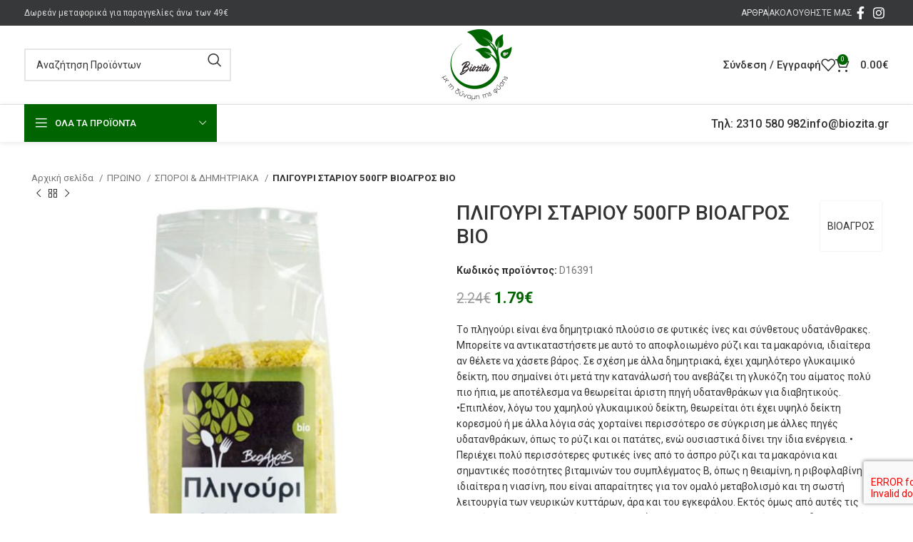

--- FILE ---
content_type: text/html; charset=UTF-8
request_url: https://biozita.gr/proion/pligoyri-500gr-vioagros-vio/
body_size: 43456
content:
<!DOCTYPE html>
<html lang="el" prefix="og: https://ogp.me/ns#">
<head>
	<meta charset="UTF-8">
	<link rel="profile" href="https://gmpg.org/xfn/11">
	<link rel="pingback" href="https://biozita.gr/xmlrpc.php">

		<style>img:is([sizes="auto" i], [sizes^="auto," i]) { contain-intrinsic-size: 3000px 1500px }</style>
	
<!-- Search Engine Optimization by Rank Math - https://rankmath.com/ -->
<title>Πλιγούρι σταριού Biozita</title>
<meta name="description" content="Πλιγούρι σταριού. Tο πληγούρι είναι δημητριακό πλούσιο σε φυτικές ίνες και σύνθετους υδατάνθρακες. Μπορείτε να αντικαταστήσετε με αυτό ρύζι, μακαρόνια, ιδιαίτερα αν θέλετε να χάσετε βάρος."/>
<meta name="robots" content="follow, index, max-snippet:-1, max-video-preview:-1, max-image-preview:large"/>
<link rel="canonical" href="https://biozita.gr/proion/pligoyri-500gr-vioagros-vio/" />
<meta property="og:locale" content="el_GR" />
<meta property="og:type" content="product" />
<meta property="og:title" content="Πλιγούρι σταριού Biozita" />
<meta property="og:description" content="Πλιγούρι σταριού. Tο πληγούρι είναι δημητριακό πλούσιο σε φυτικές ίνες και σύνθετους υδατάνθρακες. Μπορείτε να αντικαταστήσετε με αυτό ρύζι, μακαρόνια, ιδιαίτερα αν θέλετε να χάσετε βάρος." />
<meta property="og:url" content="https://biozita.gr/proion/pligoyri-500gr-vioagros-vio/" />
<meta property="og:site_name" content="Biozita Βιολογικά προϊόντα Θεσσαλονίκη" />
<meta property="og:updated_time" content="2025-06-20T19:04:51+03:00" />
<meta property="og:image" content="https://biozita.gr/wp-content/uploads/2021/04/ΠΛΙΓΟΥΡΙ.jpg" />
<meta property="og:image:secure_url" content="https://biozita.gr/wp-content/uploads/2021/04/ΠΛΙΓΟΥΡΙ.jpg" />
<meta property="og:image:width" content="800" />
<meta property="og:image:height" content="800" />
<meta property="og:image:alt" content="Πλιγούρι σταριού Biozita" />
<meta property="og:image:type" content="image/jpeg" />
<meta property="product:price:amount" content="1.79" />
<meta property="product:price:currency" content="EUR" />
<meta property="product:availability" content="instock" />
<meta name="twitter:card" content="summary_large_image" />
<meta name="twitter:title" content="Πλιγούρι σταριού Biozita" />
<meta name="twitter:description" content="Πλιγούρι σταριού. Tο πληγούρι είναι δημητριακό πλούσιο σε φυτικές ίνες και σύνθετους υδατάνθρακες. Μπορείτε να αντικαταστήσετε με αυτό ρύζι, μακαρόνια, ιδιαίτερα αν θέλετε να χάσετε βάρος." />
<meta name="twitter:image" content="https://biozita.gr/wp-content/uploads/2021/04/ΠΛΙΓΟΥΡΙ.jpg" />
<meta name="twitter:label1" content="Price" />
<meta name="twitter:data1" content="1.79&euro;" />
<meta name="twitter:label2" content="Availability" />
<meta name="twitter:data2" content="4984 σε απόθεμα" />
<script type="application/ld+json" class="rank-math-schema">{"@context":"https://schema.org","@graph":[{"@type":"Place","@id":"https://biozita.gr/#place","address":{"@type":"PostalAddress","streetAddress":"\u039b\u03b5\u03c9\u03c6\u03cc\u03c1\u03bf\u03c2 \u0393\u03b5\u03c9\u03c1\u03b3\u03af\u03bf\u03c5 \u03a0\u03b1\u03c0\u03b1\u03bd\u03b9\u03ba\u03bf\u03bb\u03ac\u03bf\u03c5 27","addressLocality":"\u03a0\u03b5\u03cd\u03ba\u03b1","addressRegion":"\u0398\u03b5\u03c3\u03c3\u03b1\u03bb\u03bf\u03bd\u03af\u03ba\u03b7","postalCode":"57010","addressCountry":"\u0395\u03bb\u03bb\u03ac\u03b4\u03b1"}},{"@type":["Store","Organization"],"@id":"https://biozita.gr/#organization","name":"Biozita \u0392\u03b9\u03bf\u03bb\u03bf\u03b3\u03b9\u03ba\u03ac \u03c0\u03c1\u03bf\u03ca\u03cc\u03bd\u03c4\u03b1 \u0398\u03b5\u03c3\u03c3\u03b1\u03bb\u03bf\u03bd\u03af\u03ba\u03b7","url":"https://biozita.gr","sameAs":["https://www.facebook.com/biozita"],"email":"info@biozita.gr","address":{"@type":"PostalAddress","streetAddress":"\u039b\u03b5\u03c9\u03c6\u03cc\u03c1\u03bf\u03c2 \u0393\u03b5\u03c9\u03c1\u03b3\u03af\u03bf\u03c5 \u03a0\u03b1\u03c0\u03b1\u03bd\u03b9\u03ba\u03bf\u03bb\u03ac\u03bf\u03c5 27","addressLocality":"\u03a0\u03b5\u03cd\u03ba\u03b1","addressRegion":"\u0398\u03b5\u03c3\u03c3\u03b1\u03bb\u03bf\u03bd\u03af\u03ba\u03b7","postalCode":"57010","addressCountry":"\u0395\u03bb\u03bb\u03ac\u03b4\u03b1"},"logo":{"@type":"ImageObject","@id":"https://biozita.gr/#logo","url":"https://biozita.gr/wp-content/uploads/2021/03/biozita_logo_full_color_rgb_200px@144ppi.png","contentUrl":"https://biozita.gr/wp-content/uploads/2021/03/biozita_logo_full_color_rgb_200px@144ppi.png","caption":"Biozita \u0392\u03b9\u03bf\u03bb\u03bf\u03b3\u03b9\u03ba\u03ac \u03c0\u03c1\u03bf\u03ca\u03cc\u03bd\u03c4\u03b1 \u0398\u03b5\u03c3\u03c3\u03b1\u03bb\u03bf\u03bd\u03af\u03ba\u03b7","inLanguage":"el","width":"200","height":"200"},"location":{"@id":"https://biozita.gr/#place"},"image":{"@id":"https://biozita.gr/#logo"},"telephone":"2310 580 982"},{"@type":"WebSite","@id":"https://biozita.gr/#website","url":"https://biozita.gr","name":"Biozita \u0392\u03b9\u03bf\u03bb\u03bf\u03b3\u03b9\u03ba\u03ac \u03c0\u03c1\u03bf\u03ca\u03cc\u03bd\u03c4\u03b1 \u0398\u03b5\u03c3\u03c3\u03b1\u03bb\u03bf\u03bd\u03af\u03ba\u03b7","alternateName":"Biozita \u0392\u03b9\u03bf\u03bb\u03bf\u03b3\u03b9\u03ba\u03ac \u03c0\u03c1\u03bf\u03ca\u03cc\u03bd\u03c4\u03b1 \u0398\u03b5\u03c3\u03c3\u03b1\u03bb\u03bf\u03bd\u03af\u03ba\u03b7","publisher":{"@id":"https://biozita.gr/#organization"},"inLanguage":"el"},{"@type":"ImageObject","@id":"https://biozita.gr/wp-content/uploads/2021/04/\u03a0\u039b\u0399\u0393\u039f\u03a5\u03a1\u0399.jpg","url":"https://biozita.gr/wp-content/uploads/2021/04/\u03a0\u039b\u0399\u0393\u039f\u03a5\u03a1\u0399.jpg","width":"800","height":"800","caption":"\u03a0\u03bb\u03b9\u03b3\u03bf\u03cd\u03c1\u03b9 \u03c3\u03c4\u03b1\u03c1\u03b9\u03bf\u03cd Biozita","inLanguage":"el"},{"@type":"ItemPage","@id":"https://biozita.gr/proion/pligoyri-500gr-vioagros-vio/#webpage","url":"https://biozita.gr/proion/pligoyri-500gr-vioagros-vio/","name":"\u03a0\u03bb\u03b9\u03b3\u03bf\u03cd\u03c1\u03b9 \u03c3\u03c4\u03b1\u03c1\u03b9\u03bf\u03cd Biozita","datePublished":"2021-04-15T15:13:17+03:00","dateModified":"2025-06-20T19:04:51+03:00","isPartOf":{"@id":"https://biozita.gr/#website"},"primaryImageOfPage":{"@id":"https://biozita.gr/wp-content/uploads/2021/04/\u03a0\u039b\u0399\u0393\u039f\u03a5\u03a1\u0399.jpg"},"inLanguage":"el"},{"@type":"Product","name":"\u03a0\u03bb\u03b9\u03b3\u03bf\u03cd\u03c1\u03b9 \u03c3\u03c4\u03b1\u03c1\u03b9\u03bf\u03cd Biozita","description":"\u03a0\u03bb\u03b9\u03b3\u03bf\u03cd\u03c1\u03b9 \u03c3\u03c4\u03b1\u03c1\u03b9\u03bf\u03cd. T\u03bf \u03c0\u03bb\u03b7\u03b3\u03bf\u03cd\u03c1\u03b9 \u03b5\u03af\u03bd\u03b1\u03b9 \u03b4\u03b7\u03bc\u03b7\u03c4\u03c1\u03b9\u03b1\u03ba\u03cc \u03c0\u03bb\u03bf\u03cd\u03c3\u03b9\u03bf \u03c3\u03b5 \u03c6\u03c5\u03c4\u03b9\u03ba\u03ad\u03c2 \u03af\u03bd\u03b5\u03c2 \u03ba\u03b1\u03b9 \u03c3\u03cd\u03bd\u03b8\u03b5\u03c4\u03bf\u03c5\u03c2 \u03c5\u03b4\u03b1\u03c4\u03ac\u03bd\u03b8\u03c1\u03b1\u03ba\u03b5\u03c2. \u039c\u03c0\u03bf\u03c1\u03b5\u03af\u03c4\u03b5 \u03bd\u03b1 \u03b1\u03bd\u03c4\u03b9\u03ba\u03b1\u03c4\u03b1\u03c3\u03c4\u03ae\u03c3\u03b5\u03c4\u03b5 \u03bc\u03b5 \u03b1\u03c5\u03c4\u03cc \u03c1\u03cd\u03b6\u03b9, \u03bc\u03b1\u03ba\u03b1\u03c1\u03cc\u03bd\u03b9\u03b1, \u03b9\u03b4\u03b9\u03b1\u03af\u03c4\u03b5\u03c1\u03b1 \u03b1\u03bd \u03b8\u03ad\u03bb\u03b5\u03c4\u03b5 \u03bd\u03b1 \u03c7\u03ac\u03c3\u03b5\u03c4\u03b5 \u03b2\u03ac\u03c1\u03bf\u03c2.","sku":"D16391","category":"\u03a0\u03a1\u03a9\u0399\u039d\u039f &gt; \u03a3\u03a0\u039f\u03a1\u039f\u0399 &amp; \u0394\u0397\u039c\u0397\u03a4\u03a1\u0399\u0391\u039a\u0391","mainEntityOfPage":{"@id":"https://biozita.gr/proion/pligoyri-500gr-vioagros-vio/#webpage"},"weight":{"@type":"QuantitativeValue","unitCode":"GRM","value":"520"},"image":[{"@type":"ImageObject","url":"https://biozita.gr/wp-content/uploads/2021/04/\u03a0\u039b\u0399\u0393\u039f\u03a5\u03a1\u0399.jpg","height":"800","width":"800"}],"offers":{"@type":"Offer","price":"1.79","priceCurrency":"EUR","priceValidUntil":"2027-12-31","availability":"https://schema.org/InStock","itemCondition":"NewCondition","url":"https://biozita.gr/proion/pligoyri-500gr-vioagros-vio/","seller":{"@type":"Organization","@id":"https://biozita.gr/","name":"Biozita \u0392\u03b9\u03bf\u03bb\u03bf\u03b3\u03b9\u03ba\u03ac \u03c0\u03c1\u03bf\u03ca\u03cc\u03bd\u03c4\u03b1 \u0398\u03b5\u03c3\u03c3\u03b1\u03bb\u03bf\u03bd\u03af\u03ba\u03b7","url":"https://biozita.gr","logo":"https://biozita.gr/wp-content/uploads/2021/03/biozita_logo_full_color_rgb_200px@144ppi.png"}},"additionalProperty":[{"@type":"PropertyValue","name":"pa_charaktiristika","value":"\u0392\u03b9\u03bf\u03bb\u03bf\u03b3\u03b9\u03ba\u03cc"},{"@type":"PropertyValue","name":"pa_brand","value":"\u0392\u0399\u039f\u0391\u0393\u03a1\u039f\u03a3"},{"@type":"PropertyValue","name":"pa_chora-proeleysis","value":"\u03a4\u039f\u03a5\u03a1\u039a\u0399\u0391"},{"@type":"PropertyValue","name":"pa_posotita","value":"500 \u0393\u03a1"},{"@type":"PropertyValue","name":"pa_hot","value":"Best Price"}],"@id":"https://biozita.gr/proion/pligoyri-500gr-vioagros-vio/#richSnippet"}]}</script>
<!-- /Rank Math WordPress SEO plugin -->

<link rel='dns-prefetch' href='//fonts.googleapis.com' />
<link rel="alternate" type="application/rss+xml" title="Ροή RSS &raquo; Βιολογικά οικολογικά &amp; vegan προϊόντα" href="https://biozita.gr/feed/" />
<link rel="alternate" type="application/rss+xml" title="Ροή Σχολίων &raquo; Βιολογικά οικολογικά &amp; vegan προϊόντα" href="https://biozita.gr/comments/feed/" />
<link rel='stylesheet' id='wp-block-library-css' href='https://biozita.gr/wp-includes/css/dist/block-library/style.min.css?ver=599000058c8617b4bff99a0d12066903' type='text/css' media='all' />
<style id='classic-theme-styles-inline-css' type='text/css'>
/*! This file is auto-generated */
.wp-block-button__link{color:#fff;background-color:#32373c;border-radius:9999px;box-shadow:none;text-decoration:none;padding:calc(.667em + 2px) calc(1.333em + 2px);font-size:1.125em}.wp-block-file__button{background:#32373c;color:#fff;text-decoration:none}
</style>
<link rel='stylesheet' id='wp-components-css' href='https://biozita.gr/wp-includes/css/dist/components/style.min.css?ver=599000058c8617b4bff99a0d12066903' type='text/css' media='all' />
<link rel='stylesheet' id='wp-preferences-css' href='https://biozita.gr/wp-includes/css/dist/preferences/style.min.css?ver=599000058c8617b4bff99a0d12066903' type='text/css' media='all' />
<link rel='stylesheet' id='wp-block-editor-css' href='https://biozita.gr/wp-includes/css/dist/block-editor/style.min.css?ver=599000058c8617b4bff99a0d12066903' type='text/css' media='all' />
<link rel='stylesheet' id='popup-maker-block-library-style-css' href='https://biozita.gr/wp-content/plugins/popup-maker/dist/packages/block-library-style.css?ver=dbea705cfafe089d65f1' type='text/css' media='all' />
<style id='global-styles-inline-css' type='text/css'>
:root{--wp--preset--aspect-ratio--square: 1;--wp--preset--aspect-ratio--4-3: 4/3;--wp--preset--aspect-ratio--3-4: 3/4;--wp--preset--aspect-ratio--3-2: 3/2;--wp--preset--aspect-ratio--2-3: 2/3;--wp--preset--aspect-ratio--16-9: 16/9;--wp--preset--aspect-ratio--9-16: 9/16;--wp--preset--color--black: #000000;--wp--preset--color--cyan-bluish-gray: #abb8c3;--wp--preset--color--white: #ffffff;--wp--preset--color--pale-pink: #f78da7;--wp--preset--color--vivid-red: #cf2e2e;--wp--preset--color--luminous-vivid-orange: #ff6900;--wp--preset--color--luminous-vivid-amber: #fcb900;--wp--preset--color--light-green-cyan: #7bdcb5;--wp--preset--color--vivid-green-cyan: #00d084;--wp--preset--color--pale-cyan-blue: #8ed1fc;--wp--preset--color--vivid-cyan-blue: #0693e3;--wp--preset--color--vivid-purple: #9b51e0;--wp--preset--gradient--vivid-cyan-blue-to-vivid-purple: linear-gradient(135deg,rgba(6,147,227,1) 0%,rgb(155,81,224) 100%);--wp--preset--gradient--light-green-cyan-to-vivid-green-cyan: linear-gradient(135deg,rgb(122,220,180) 0%,rgb(0,208,130) 100%);--wp--preset--gradient--luminous-vivid-amber-to-luminous-vivid-orange: linear-gradient(135deg,rgba(252,185,0,1) 0%,rgba(255,105,0,1) 100%);--wp--preset--gradient--luminous-vivid-orange-to-vivid-red: linear-gradient(135deg,rgba(255,105,0,1) 0%,rgb(207,46,46) 100%);--wp--preset--gradient--very-light-gray-to-cyan-bluish-gray: linear-gradient(135deg,rgb(238,238,238) 0%,rgb(169,184,195) 100%);--wp--preset--gradient--cool-to-warm-spectrum: linear-gradient(135deg,rgb(74,234,220) 0%,rgb(151,120,209) 20%,rgb(207,42,186) 40%,rgb(238,44,130) 60%,rgb(251,105,98) 80%,rgb(254,248,76) 100%);--wp--preset--gradient--blush-light-purple: linear-gradient(135deg,rgb(255,206,236) 0%,rgb(152,150,240) 100%);--wp--preset--gradient--blush-bordeaux: linear-gradient(135deg,rgb(254,205,165) 0%,rgb(254,45,45) 50%,rgb(107,0,62) 100%);--wp--preset--gradient--luminous-dusk: linear-gradient(135deg,rgb(255,203,112) 0%,rgb(199,81,192) 50%,rgb(65,88,208) 100%);--wp--preset--gradient--pale-ocean: linear-gradient(135deg,rgb(255,245,203) 0%,rgb(182,227,212) 50%,rgb(51,167,181) 100%);--wp--preset--gradient--electric-grass: linear-gradient(135deg,rgb(202,248,128) 0%,rgb(113,206,126) 100%);--wp--preset--gradient--midnight: linear-gradient(135deg,rgb(2,3,129) 0%,rgb(40,116,252) 100%);--wp--preset--font-size--small: 13px;--wp--preset--font-size--medium: 20px;--wp--preset--font-size--large: 36px;--wp--preset--font-size--x-large: 42px;--wp--preset--spacing--20: 0.44rem;--wp--preset--spacing--30: 0.67rem;--wp--preset--spacing--40: 1rem;--wp--preset--spacing--50: 1.5rem;--wp--preset--spacing--60: 2.25rem;--wp--preset--spacing--70: 3.38rem;--wp--preset--spacing--80: 5.06rem;--wp--preset--shadow--natural: 6px 6px 9px rgba(0, 0, 0, 0.2);--wp--preset--shadow--deep: 12px 12px 50px rgba(0, 0, 0, 0.4);--wp--preset--shadow--sharp: 6px 6px 0px rgba(0, 0, 0, 0.2);--wp--preset--shadow--outlined: 6px 6px 0px -3px rgba(255, 255, 255, 1), 6px 6px rgba(0, 0, 0, 1);--wp--preset--shadow--crisp: 6px 6px 0px rgba(0, 0, 0, 1);}:where(.is-layout-flex){gap: 0.5em;}:where(.is-layout-grid){gap: 0.5em;}body .is-layout-flex{display: flex;}.is-layout-flex{flex-wrap: wrap;align-items: center;}.is-layout-flex > :is(*, div){margin: 0;}body .is-layout-grid{display: grid;}.is-layout-grid > :is(*, div){margin: 0;}:where(.wp-block-columns.is-layout-flex){gap: 2em;}:where(.wp-block-columns.is-layout-grid){gap: 2em;}:where(.wp-block-post-template.is-layout-flex){gap: 1.25em;}:where(.wp-block-post-template.is-layout-grid){gap: 1.25em;}.has-black-color{color: var(--wp--preset--color--black) !important;}.has-cyan-bluish-gray-color{color: var(--wp--preset--color--cyan-bluish-gray) !important;}.has-white-color{color: var(--wp--preset--color--white) !important;}.has-pale-pink-color{color: var(--wp--preset--color--pale-pink) !important;}.has-vivid-red-color{color: var(--wp--preset--color--vivid-red) !important;}.has-luminous-vivid-orange-color{color: var(--wp--preset--color--luminous-vivid-orange) !important;}.has-luminous-vivid-amber-color{color: var(--wp--preset--color--luminous-vivid-amber) !important;}.has-light-green-cyan-color{color: var(--wp--preset--color--light-green-cyan) !important;}.has-vivid-green-cyan-color{color: var(--wp--preset--color--vivid-green-cyan) !important;}.has-pale-cyan-blue-color{color: var(--wp--preset--color--pale-cyan-blue) !important;}.has-vivid-cyan-blue-color{color: var(--wp--preset--color--vivid-cyan-blue) !important;}.has-vivid-purple-color{color: var(--wp--preset--color--vivid-purple) !important;}.has-black-background-color{background-color: var(--wp--preset--color--black) !important;}.has-cyan-bluish-gray-background-color{background-color: var(--wp--preset--color--cyan-bluish-gray) !important;}.has-white-background-color{background-color: var(--wp--preset--color--white) !important;}.has-pale-pink-background-color{background-color: var(--wp--preset--color--pale-pink) !important;}.has-vivid-red-background-color{background-color: var(--wp--preset--color--vivid-red) !important;}.has-luminous-vivid-orange-background-color{background-color: var(--wp--preset--color--luminous-vivid-orange) !important;}.has-luminous-vivid-amber-background-color{background-color: var(--wp--preset--color--luminous-vivid-amber) !important;}.has-light-green-cyan-background-color{background-color: var(--wp--preset--color--light-green-cyan) !important;}.has-vivid-green-cyan-background-color{background-color: var(--wp--preset--color--vivid-green-cyan) !important;}.has-pale-cyan-blue-background-color{background-color: var(--wp--preset--color--pale-cyan-blue) !important;}.has-vivid-cyan-blue-background-color{background-color: var(--wp--preset--color--vivid-cyan-blue) !important;}.has-vivid-purple-background-color{background-color: var(--wp--preset--color--vivid-purple) !important;}.has-black-border-color{border-color: var(--wp--preset--color--black) !important;}.has-cyan-bluish-gray-border-color{border-color: var(--wp--preset--color--cyan-bluish-gray) !important;}.has-white-border-color{border-color: var(--wp--preset--color--white) !important;}.has-pale-pink-border-color{border-color: var(--wp--preset--color--pale-pink) !important;}.has-vivid-red-border-color{border-color: var(--wp--preset--color--vivid-red) !important;}.has-luminous-vivid-orange-border-color{border-color: var(--wp--preset--color--luminous-vivid-orange) !important;}.has-luminous-vivid-amber-border-color{border-color: var(--wp--preset--color--luminous-vivid-amber) !important;}.has-light-green-cyan-border-color{border-color: var(--wp--preset--color--light-green-cyan) !important;}.has-vivid-green-cyan-border-color{border-color: var(--wp--preset--color--vivid-green-cyan) !important;}.has-pale-cyan-blue-border-color{border-color: var(--wp--preset--color--pale-cyan-blue) !important;}.has-vivid-cyan-blue-border-color{border-color: var(--wp--preset--color--vivid-cyan-blue) !important;}.has-vivid-purple-border-color{border-color: var(--wp--preset--color--vivid-purple) !important;}.has-vivid-cyan-blue-to-vivid-purple-gradient-background{background: var(--wp--preset--gradient--vivid-cyan-blue-to-vivid-purple) !important;}.has-light-green-cyan-to-vivid-green-cyan-gradient-background{background: var(--wp--preset--gradient--light-green-cyan-to-vivid-green-cyan) !important;}.has-luminous-vivid-amber-to-luminous-vivid-orange-gradient-background{background: var(--wp--preset--gradient--luminous-vivid-amber-to-luminous-vivid-orange) !important;}.has-luminous-vivid-orange-to-vivid-red-gradient-background{background: var(--wp--preset--gradient--luminous-vivid-orange-to-vivid-red) !important;}.has-very-light-gray-to-cyan-bluish-gray-gradient-background{background: var(--wp--preset--gradient--very-light-gray-to-cyan-bluish-gray) !important;}.has-cool-to-warm-spectrum-gradient-background{background: var(--wp--preset--gradient--cool-to-warm-spectrum) !important;}.has-blush-light-purple-gradient-background{background: var(--wp--preset--gradient--blush-light-purple) !important;}.has-blush-bordeaux-gradient-background{background: var(--wp--preset--gradient--blush-bordeaux) !important;}.has-luminous-dusk-gradient-background{background: var(--wp--preset--gradient--luminous-dusk) !important;}.has-pale-ocean-gradient-background{background: var(--wp--preset--gradient--pale-ocean) !important;}.has-electric-grass-gradient-background{background: var(--wp--preset--gradient--electric-grass) !important;}.has-midnight-gradient-background{background: var(--wp--preset--gradient--midnight) !important;}.has-small-font-size{font-size: var(--wp--preset--font-size--small) !important;}.has-medium-font-size{font-size: var(--wp--preset--font-size--medium) !important;}.has-large-font-size{font-size: var(--wp--preset--font-size--large) !important;}.has-x-large-font-size{font-size: var(--wp--preset--font-size--x-large) !important;}
:where(.wp-block-post-template.is-layout-flex){gap: 1.25em;}:where(.wp-block-post-template.is-layout-grid){gap: 1.25em;}
:where(.wp-block-columns.is-layout-flex){gap: 2em;}:where(.wp-block-columns.is-layout-grid){gap: 2em;}
:root :where(.wp-block-pullquote){font-size: 1.5em;line-height: 1.6;}
</style>
<style id='woocommerce-inline-inline-css' type='text/css'>
.woocommerce form .form-row .required { visibility: visible; }
</style>
<link rel='stylesheet' id='wpforms-classic-full-css' href='https://biozita.gr/wp-content/plugins/wpforms-lite/assets/css/frontend/classic/wpforms-full.min.css?ver=1.9.8.1' type='text/css' media='all' />
<link rel='stylesheet' id='brands-styles-css' href='https://biozita.gr/wp-content/plugins/woocommerce/assets/css/brands.css?ver=10.2.3' type='text/css' media='all' />
<link rel='stylesheet' id='bootstrap-css' href='https://biozita.gr/wp-content/themes/woodmart/css/bootstrap-light.min.css?ver=7.5.2' type='text/css' media='all' />
<link rel='stylesheet' id='woodmart-style-css' href='https://biozita.gr/wp-content/themes/woodmart/css/parts/base.min.css?ver=7.5.2' type='text/css' media='all' />
<link rel='stylesheet' id='child-style-css' href='https://biozita.gr/wp-content/themes/woodmart-child/style.css?ver=7.5.2' type='text/css' media='all' />
<link rel='stylesheet' id='elementor-icons-css' href='https://biozita.gr/wp-content/plugins/elementor/assets/lib/eicons/css/elementor-icons.min.css?ver=5.35.0' type='text/css' media='all' />
<link rel='stylesheet' id='elementor-frontend-css' href='https://biozita.gr/wp-content/plugins/elementor/assets/css/frontend.min.css?ver=3.27.2' type='text/css' media='all' />
<link rel='stylesheet' id='elementor-post-7530-css' href='https://biozita.gr/wp-content/uploads/elementor/css/post-7530.css?ver=1742888813' type='text/css' media='all' />
<link rel='stylesheet' id='wd-widget-wd-recent-posts-css' href='https://biozita.gr/wp-content/themes/woodmart/css/parts/widget-wd-recent-posts.min.css?ver=7.5.2' type='text/css' media='all' />
<link rel='stylesheet' id='wd-widget-nav-css' href='https://biozita.gr/wp-content/themes/woodmart/css/parts/widget-nav.min.css?ver=7.5.2' type='text/css' media='all' />
<link rel='stylesheet' id='wd-widget-wd-layered-nav-css' href='https://biozita.gr/wp-content/themes/woodmart/css/parts/woo-widget-wd-layered-nav.min.css?ver=7.5.2' type='text/css' media='all' />
<link rel='stylesheet' id='wd-woo-mod-swatches-base-css' href='https://biozita.gr/wp-content/themes/woodmart/css/parts/woo-mod-swatches-base.min.css?ver=7.5.2' type='text/css' media='all' />
<link rel='stylesheet' id='wd-woo-mod-swatches-filter-css' href='https://biozita.gr/wp-content/themes/woodmart/css/parts/woo-mod-swatches-filter.min.css?ver=7.5.2' type='text/css' media='all' />
<link rel='stylesheet' id='wd-widget-product-cat-css' href='https://biozita.gr/wp-content/themes/woodmart/css/parts/woo-widget-product-cat.min.css?ver=7.5.2' type='text/css' media='all' />
<link rel='stylesheet' id='wd-widget-slider-price-filter-css' href='https://biozita.gr/wp-content/themes/woodmart/css/parts/woo-widget-slider-price-filter.min.css?ver=7.5.2' type='text/css' media='all' />
<link rel='stylesheet' id='wd-wp-gutenberg-css' href='https://biozita.gr/wp-content/themes/woodmart/css/parts/wp-gutenberg.min.css?ver=7.5.2' type='text/css' media='all' />
<link rel='stylesheet' id='wd-revolution-slider-css' href='https://biozita.gr/wp-content/themes/woodmart/css/parts/int-rev-slider.min.css?ver=7.5.2' type='text/css' media='all' />
<link rel='stylesheet' id='wd-woo-paypal-payments-css' href='https://biozita.gr/wp-content/themes/woodmart/css/parts/int-woo-paypal-payments.min.css?ver=7.5.2' type='text/css' media='all' />
<link rel='stylesheet' id='wd-elementor-base-css' href='https://biozita.gr/wp-content/themes/woodmart/css/parts/int-elem-base.min.css?ver=7.5.2' type='text/css' media='all' />
<link rel='stylesheet' id='wd-woocommerce-base-css' href='https://biozita.gr/wp-content/themes/woodmart/css/parts/woocommerce-base.min.css?ver=7.5.2' type='text/css' media='all' />
<link rel='stylesheet' id='wd-mod-star-rating-css' href='https://biozita.gr/wp-content/themes/woodmart/css/parts/mod-star-rating.min.css?ver=7.5.2' type='text/css' media='all' />
<link rel='stylesheet' id='wd-woo-el-track-order-css' href='https://biozita.gr/wp-content/themes/woodmart/css/parts/woo-el-track-order.min.css?ver=7.5.2' type='text/css' media='all' />
<link rel='stylesheet' id='wd-woocommerce-block-notices-css' href='https://biozita.gr/wp-content/themes/woodmart/css/parts/woo-mod-block-notices.min.css?ver=7.5.2' type='text/css' media='all' />
<link rel='stylesheet' id='wd-woo-gutenberg-css' href='https://biozita.gr/wp-content/themes/woodmart/css/parts/woo-gutenberg.min.css?ver=7.5.2' type='text/css' media='all' />
<link rel='stylesheet' id='wd-woo-mod-quantity-css' href='https://biozita.gr/wp-content/themes/woodmart/css/parts/woo-mod-quantity.min.css?ver=7.5.2' type='text/css' media='all' />
<link rel='stylesheet' id='wd-woo-single-prod-el-base-css' href='https://biozita.gr/wp-content/themes/woodmart/css/parts/woo-single-prod-el-base.min.css?ver=7.5.2' type='text/css' media='all' />
<link rel='stylesheet' id='wd-woo-mod-stock-status-css' href='https://biozita.gr/wp-content/themes/woodmart/css/parts/woo-mod-stock-status.min.css?ver=7.5.2' type='text/css' media='all' />
<link rel='stylesheet' id='wd-woo-mod-shop-attributes-css' href='https://biozita.gr/wp-content/themes/woodmart/css/parts/woo-mod-shop-attributes.min.css?ver=7.5.2' type='text/css' media='all' />
<link rel='stylesheet' id='wd-opt-form-underline-css' href='https://biozita.gr/wp-content/themes/woodmart/css/parts/opt-form-underline.min.css?ver=7.5.2' type='text/css' media='all' />
<link rel='stylesheet' id='wd-header-base-css' href='https://biozita.gr/wp-content/themes/woodmart/css/parts/header-base.min.css?ver=7.5.2' type='text/css' media='all' />
<link rel='stylesheet' id='wd-mod-tools-css' href='https://biozita.gr/wp-content/themes/woodmart/css/parts/mod-tools.min.css?ver=7.5.2' type='text/css' media='all' />
<link rel='stylesheet' id='wd-header-elements-base-css' href='https://biozita.gr/wp-content/themes/woodmart/css/parts/header-el-base.min.css?ver=7.5.2' type='text/css' media='all' />
<link rel='stylesheet' id='wd-social-icons-css' href='https://biozita.gr/wp-content/themes/woodmart/css/parts/el-social-icons.min.css?ver=7.5.2' type='text/css' media='all' />
<link rel='stylesheet' id='wd-header-search-css' href='https://biozita.gr/wp-content/themes/woodmart/css/parts/header-el-search.min.css?ver=7.5.2' type='text/css' media='all' />
<link rel='stylesheet' id='wd-header-search-form-css' href='https://biozita.gr/wp-content/themes/woodmart/css/parts/header-el-search-form.min.css?ver=7.5.2' type='text/css' media='all' />
<link rel='stylesheet' id='wd-wd-search-results-css' href='https://biozita.gr/wp-content/themes/woodmart/css/parts/wd-search-results.min.css?ver=7.5.2' type='text/css' media='all' />
<link rel='stylesheet' id='wd-wd-search-form-css' href='https://biozita.gr/wp-content/themes/woodmart/css/parts/wd-search-form.min.css?ver=7.5.2' type='text/css' media='all' />
<link rel='stylesheet' id='wd-woo-mod-login-form-css' href='https://biozita.gr/wp-content/themes/woodmart/css/parts/woo-mod-login-form.min.css?ver=7.5.2' type='text/css' media='all' />
<link rel='stylesheet' id='wd-header-my-account-css' href='https://biozita.gr/wp-content/themes/woodmart/css/parts/header-el-my-account.min.css?ver=7.5.2' type='text/css' media='all' />
<link rel='stylesheet' id='wd-header-cart-side-css' href='https://biozita.gr/wp-content/themes/woodmart/css/parts/header-el-cart-side.min.css?ver=7.5.2' type='text/css' media='all' />
<link rel='stylesheet' id='wd-header-cart-css' href='https://biozita.gr/wp-content/themes/woodmart/css/parts/header-el-cart.min.css?ver=7.5.2' type='text/css' media='all' />
<link rel='stylesheet' id='wd-widget-shopping-cart-css' href='https://biozita.gr/wp-content/themes/woodmart/css/parts/woo-widget-shopping-cart.min.css?ver=7.5.2' type='text/css' media='all' />
<link rel='stylesheet' id='wd-widget-product-list-css' href='https://biozita.gr/wp-content/themes/woodmart/css/parts/woo-widget-product-list.min.css?ver=7.5.2' type='text/css' media='all' />
<link rel='stylesheet' id='wd-header-mobile-nav-dropdown-css' href='https://biozita.gr/wp-content/themes/woodmart/css/parts/header-el-mobile-nav-dropdown.min.css?ver=7.5.2' type='text/css' media='all' />
<link rel='stylesheet' id='wd-header-categories-nav-css' href='https://biozita.gr/wp-content/themes/woodmart/css/parts/header-el-category-nav.min.css?ver=7.5.2' type='text/css' media='all' />
<link rel='stylesheet' id='wd-mod-nav-vertical-css' href='https://biozita.gr/wp-content/themes/woodmart/css/parts/mod-nav-vertical.min.css?ver=7.5.2' type='text/css' media='all' />
<link rel='stylesheet' id='wd-mod-nav-vertical-design-default-css' href='https://biozita.gr/wp-content/themes/woodmart/css/parts/mod-nav-vertical-design-default.min.css?ver=7.5.2' type='text/css' media='all' />
<link rel='stylesheet' id='wd-page-title-css' href='https://biozita.gr/wp-content/themes/woodmart/css/parts/page-title.min.css?ver=7.5.2' type='text/css' media='all' />
<link rel='stylesheet' id='wd-woo-single-prod-predefined-css' href='https://biozita.gr/wp-content/themes/woodmart/css/parts/woo-single-prod-predefined.min.css?ver=7.5.2' type='text/css' media='all' />
<link rel='stylesheet' id='wd-woo-single-prod-and-quick-view-predefined-css' href='https://biozita.gr/wp-content/themes/woodmart/css/parts/woo-single-prod-and-quick-view-predefined.min.css?ver=7.5.2' type='text/css' media='all' />
<link rel='stylesheet' id='wd-woo-single-prod-el-tabs-predefined-css' href='https://biozita.gr/wp-content/themes/woodmart/css/parts/woo-single-prod-el-tabs-predefined.min.css?ver=7.5.2' type='text/css' media='all' />
<link rel='stylesheet' id='wd-woo-single-prod-el-navigation-css' href='https://biozita.gr/wp-content/themes/woodmart/css/parts/woo-single-prod-el-navigation.min.css?ver=7.5.2' type='text/css' media='all' />
<link rel='stylesheet' id='wd-woo-single-prod-el-gallery-css' href='https://biozita.gr/wp-content/themes/woodmart/css/parts/woo-single-prod-el-gallery.min.css?ver=7.5.2' type='text/css' media='all' />
<link rel='stylesheet' id='wd-swiper-css' href='https://biozita.gr/wp-content/themes/woodmart/css/parts/lib-swiper.min.css?ver=7.5.2' type='text/css' media='all' />
<link rel='stylesheet' id='wd-swiper-arrows-css' href='https://biozita.gr/wp-content/themes/woodmart/css/parts/lib-swiper-arrows.min.css?ver=7.5.2' type='text/css' media='all' />
<link rel='stylesheet' id='wd-photoswipe-css' href='https://biozita.gr/wp-content/themes/woodmart/css/parts/lib-photoswipe.min.css?ver=7.5.2' type='text/css' media='all' />
<link rel='stylesheet' id='wd-tabs-css' href='https://biozita.gr/wp-content/themes/woodmart/css/parts/el-tabs.min.css?ver=7.5.2' type='text/css' media='all' />
<link rel='stylesheet' id='wd-woo-single-prod-el-tabs-opt-layout-tabs-css' href='https://biozita.gr/wp-content/themes/woodmart/css/parts/woo-single-prod-el-tabs-opt-layout-tabs.min.css?ver=7.5.2' type='text/css' media='all' />
<link rel='stylesheet' id='wd-accordion-css' href='https://biozita.gr/wp-content/themes/woodmart/css/parts/el-accordion.min.css?ver=7.5.2' type='text/css' media='all' />
<link rel='stylesheet' id='wd-product-loop-css' href='https://biozita.gr/wp-content/themes/woodmart/css/parts/woo-product-loop.min.css?ver=7.5.2' type='text/css' media='all' />
<link rel='stylesheet' id='wd-product-loop-quick-css' href='https://biozita.gr/wp-content/themes/woodmart/css/parts/woo-product-loop-quick.min.css?ver=7.5.2' type='text/css' media='all' />
<link rel='stylesheet' id='wd-woo-mod-add-btn-replace-css' href='https://biozita.gr/wp-content/themes/woodmart/css/parts/woo-mod-add-btn-replace.min.css?ver=7.5.2' type='text/css' media='all' />
<link rel='stylesheet' id='wd-woo-mod-quantity-overlap-css' href='https://biozita.gr/wp-content/themes/woodmart/css/parts/woo-mod-quantity-overlap.min.css?ver=7.5.2' type='text/css' media='all' />
<link rel='stylesheet' id='wd-woo-opt-title-limit-css' href='https://biozita.gr/wp-content/themes/woodmart/css/parts/woo-opt-title-limit.min.css?ver=7.5.2' type='text/css' media='all' />
<link rel='stylesheet' id='wd-mfp-popup-css' href='https://biozita.gr/wp-content/themes/woodmart/css/parts/lib-magnific-popup.min.css?ver=7.5.2' type='text/css' media='all' />
<link rel='stylesheet' id='wd-swiper-pagin-css' href='https://biozita.gr/wp-content/themes/woodmart/css/parts/lib-swiper-pagin.min.css?ver=7.5.2' type='text/css' media='all' />
<link rel='stylesheet' id='wd-footer-base-css' href='https://biozita.gr/wp-content/themes/woodmart/css/parts/footer-base.min.css?ver=7.5.2' type='text/css' media='all' />
<link rel='stylesheet' id='wd-scroll-top-css' href='https://biozita.gr/wp-content/themes/woodmart/css/parts/opt-scrolltotop.min.css?ver=7.5.2' type='text/css' media='all' />
<link rel='stylesheet' id='wd-header-my-account-sidebar-css' href='https://biozita.gr/wp-content/themes/woodmart/css/parts/header-el-my-account-sidebar.min.css?ver=7.5.2' type='text/css' media='all' />
<link rel='stylesheet' id='wd-bottom-toolbar-css' href='https://biozita.gr/wp-content/themes/woodmart/css/parts/opt-bottom-toolbar.min.css?ver=7.5.2' type='text/css' media='all' />
<link rel='stylesheet' id='xts-style-theme_settings_default-css' href='https://biozita.gr/wp-content/uploads/2025/04/xts-theme_settings_default-1745422189.css?ver=7.5.2' type='text/css' media='all' />
<link rel='stylesheet' id='xts-google-fonts-css' href='https://fonts.googleapis.com/css?family=Roboto%3A400%2C700%2C500%7CLato%3A400%2C700&#038;ver=7.5.2' type='text/css' media='all' />
<script type="text/javascript" src="https://biozita.gr/wp-includes/js/jquery/jquery.min.js?ver=3.7.1" id="jquery-core-js"></script>
<script type="text/javascript" src="https://biozita.gr/wp-includes/js/jquery/jquery-migrate.min.js?ver=3.4.1" id="jquery-migrate-js"></script>
<script type="text/javascript" src="https://biozita.gr/wp-content/plugins/woocommerce/assets/js/jquery-blockui/jquery.blockUI.min.js?ver=2.7.0-wc.10.2.3" id="jquery-blockui-js" defer="defer" data-wp-strategy="defer"></script>
<script type="text/javascript" id="wc-add-to-cart-js-extra">
/* <![CDATA[ */
var wc_add_to_cart_params = {"ajax_url":"\/wp-admin\/admin-ajax.php","wc_ajax_url":"\/?wc-ajax=%%endpoint%%","i18n_view_cart":"\u039a\u03b1\u03bb\u03ac\u03b8\u03b9","cart_url":"https:\/\/biozita.gr\/cart\/","is_cart":"","cart_redirect_after_add":"no"};
/* ]]> */
</script>
<script type="text/javascript" src="https://biozita.gr/wp-content/plugins/woocommerce/assets/js/frontend/add-to-cart.min.js?ver=10.2.3" id="wc-add-to-cart-js" defer="defer" data-wp-strategy="defer"></script>
<script type="text/javascript" src="https://biozita.gr/wp-content/plugins/woocommerce/assets/js/zoom/jquery.zoom.min.js?ver=1.7.21-wc.10.2.3" id="zoom-js" defer="defer" data-wp-strategy="defer"></script>
<script type="text/javascript" id="wc-single-product-js-extra">
/* <![CDATA[ */
var wc_single_product_params = {"i18n_required_rating_text":"\u03a0\u03b1\u03c1\u03b1\u03ba\u03b1\u03bb\u03bf\u03cd\u03bc\u03b5, \u03b5\u03c0\u03b9\u03bb\u03ad\u03be\u03c4\u03b5 \u03bc\u03af\u03b1 \u03b2\u03b1\u03b8\u03bc\u03bf\u03bb\u03bf\u03b3\u03af\u03b1","i18n_rating_options":["1 \u03b1\u03c0\u03cc 5 \u03b1\u03c3\u03c4\u03ad\u03c1\u03b9\u03b1","2 \u03b1\u03c0\u03cc 5 \u03b1\u03c3\u03c4\u03ad\u03c1\u03b9\u03b1","3 \u03b1\u03c0\u03cc 5 \u03b1\u03c3\u03c4\u03ad\u03c1\u03b9\u03b1","4 \u03b1\u03c0\u03cc 5 \u03b1\u03c3\u03c4\u03ad\u03c1\u03b9\u03b1","5 \u03b1\u03c0\u03cc 5 \u03b1\u03c3\u03c4\u03ad\u03c1\u03b9\u03b1"],"i18n_product_gallery_trigger_text":"View full-screen image gallery","review_rating_required":"yes","flexslider":{"rtl":false,"animation":"slide","smoothHeight":true,"directionNav":false,"controlNav":"thumbnails","slideshow":false,"animationSpeed":500,"animationLoop":false,"allowOneSlide":false},"zoom_enabled":"","zoom_options":[],"photoswipe_enabled":"","photoswipe_options":{"shareEl":false,"closeOnScroll":false,"history":false,"hideAnimationDuration":0,"showAnimationDuration":0},"flexslider_enabled":""};
/* ]]> */
</script>
<script type="text/javascript" src="https://biozita.gr/wp-content/plugins/woocommerce/assets/js/frontend/single-product.min.js?ver=10.2.3" id="wc-single-product-js" defer="defer" data-wp-strategy="defer"></script>
<script type="text/javascript" src="https://biozita.gr/wp-content/plugins/woocommerce/assets/js/js-cookie/js.cookie.min.js?ver=2.1.4-wc.10.2.3" id="js-cookie-js" defer="defer" data-wp-strategy="defer"></script>
<script type="text/javascript" id="woocommerce-js-extra">
/* <![CDATA[ */
var woocommerce_params = {"ajax_url":"\/wp-admin\/admin-ajax.php","wc_ajax_url":"\/?wc-ajax=%%endpoint%%","i18n_password_show":"\u0395\u03bc\u03c6\u03ac\u03bd\u03b9\u03c3\u03b7 \u03c3\u03c5\u03bd\u03b8\u03b7\u03bc\u03b1\u03c4\u03b9\u03ba\u03bf\u03cd","i18n_password_hide":"\u0391\u03c0\u03cc\u03ba\u03c1\u03c5\u03c8\u03b7 \u03c3\u03c5\u03bd\u03b8\u03b7\u03bc\u03b1\u03c4\u03b9\u03ba\u03bf\u03cd"};
/* ]]> */
</script>
<script type="text/javascript" src="https://biozita.gr/wp-content/plugins/woocommerce/assets/js/frontend/woocommerce.min.js?ver=10.2.3" id="woocommerce-js" defer="defer" data-wp-strategy="defer"></script>
<script type="text/javascript" src="https://biozita.gr/wp-content/themes/woodmart/js/libs/device.min.js?ver=7.5.2" id="wd-device-library-js"></script>
<script type="text/javascript" src="https://biozita.gr/wp-content/themes/woodmart/js/scripts/global/scrollBar.min.js?ver=7.5.2" id="wd-scrollbar-js"></script>
<link rel="https://api.w.org/" href="https://biozita.gr/wp-json/" /><link rel="alternate" title="JSON" type="application/json" href="https://biozita.gr/wp-json/wp/v2/product/7645" /><link rel="EditURI" type="application/rsd+xml" title="RSD" href="https://biozita.gr/xmlrpc.php?rsd" />

<link rel='shortlink' href='https://biozita.gr/?p=7645' />
<link rel="alternate" title="oEmbed (JSON)" type="application/json+oembed" href="https://biozita.gr/wp-json/oembed/1.0/embed?url=https%3A%2F%2Fbiozita.gr%2Fproion%2Fpligoyri-500gr-vioagros-vio%2F" />
<link rel="alternate" title="oEmbed (XML)" type="text/xml+oembed" href="https://biozita.gr/wp-json/oembed/1.0/embed?url=https%3A%2F%2Fbiozita.gr%2Fproion%2Fpligoyri-500gr-vioagros-vio%2F&#038;format=xml" />
<!-- HFCM by 99 Robots - Snippet # 1: Google Analytics 4 -->
<!-- Google tag (gtag.js) -->
<script async src="https://www.googletagmanager.com/gtag/js?id=G-4MC0KJNFTC"></script>
<script>
  window.dataLayer = window.dataLayer || [];
  function gtag(){dataLayer.push(arguments);}
  gtag('js', new Date());

  gtag('config', 'G-4MC0KJNFTC');
</script>

<!-- /end HFCM by 99 Robots -->
					<meta name="viewport" content="width=device-width, initial-scale=1.0, maximum-scale=1.0, user-scalable=no">
										<noscript><style>.woocommerce-product-gallery{ opacity: 1 !important; }</style></noscript>
	<meta name="generator" content="Elementor 3.27.2; features: additional_custom_breakpoints; settings: css_print_method-external, google_font-enabled, font_display-auto">
			<style>
				.e-con.e-parent:nth-of-type(n+4):not(.e-lazyloaded):not(.e-no-lazyload),
				.e-con.e-parent:nth-of-type(n+4):not(.e-lazyloaded):not(.e-no-lazyload) * {
					background-image: none !important;
				}
				@media screen and (max-height: 1024px) {
					.e-con.e-parent:nth-of-type(n+3):not(.e-lazyloaded):not(.e-no-lazyload),
					.e-con.e-parent:nth-of-type(n+3):not(.e-lazyloaded):not(.e-no-lazyload) * {
						background-image: none !important;
					}
				}
				@media screen and (max-height: 640px) {
					.e-con.e-parent:nth-of-type(n+2):not(.e-lazyloaded):not(.e-no-lazyload),
					.e-con.e-parent:nth-of-type(n+2):not(.e-lazyloaded):not(.e-no-lazyload) * {
						background-image: none !important;
					}
				}
			</style>
			<link rel="icon" href="https://biozita.gr/wp-content/uploads/2021/03/biozita_logo_full_color_rgb_200px@144ppi-100x100.png" sizes="32x32" />
<link rel="icon" href="https://biozita.gr/wp-content/uploads/2021/03/biozita_logo_full_color_rgb_200px@144ppi.png" sizes="192x192" />
<link rel="apple-touch-icon" href="https://biozita.gr/wp-content/uploads/2021/03/biozita_logo_full_color_rgb_200px@144ppi.png" />
<meta name="msapplication-TileImage" content="https://biozita.gr/wp-content/uploads/2021/03/biozita_logo_full_color_rgb_200px@144ppi.png" />
		<style type="text/css" id="wp-custom-css">
			/*
 * General
 */

.pum-content.popmake-content{
	outline: none;
}
.product-grid-item .product-image-link {
    position: relative;
    padding-bottom: 100%;
}

.product-grid-item a img {
    position: absolute;
    top: 0;
    left: 0;
    object-fit: contain;
    height: 100%;
}

.woodmart-hover-quick .woodmart-add-btn>a {
	opacity: 0.9;
}

.product-grid-item .woodmart-product-brands-links a, .product-grid-item .woodmart-product-cats a {
  color: #666;
}

.revslider-initialised  .tparrows{
	background: #006400 !important;
}

.revslider-initialised .tp-leftarrow{
	left: 10px !important;
}

#grocery_wrapper .revslider-initialised .tp-rightarrow{
	left: unset !important;
	transform: translate(0px, -25px) !important;
	right: 10px;
}

@media (max-width: 767px){
	#grocery_wrapper .uranus.tparrows {
    width: 40px;
    height: 40px;
	}
	
	#grocery_wrapper .uranus.tparrows:before {
    width: 40px;
    height: 40px;
    line-height: 40px;
		font-size: 20px;
	}
}

.tp-forcenotvisible{
	visibility: unset !important;
	display: unset !important;
}

/* header */
.whb-top-bar .whb-text-element {
	font-size: 14px;
	line-height: 1.4;
}

.whb-column .woodmart-search-form input[type=text] {
	max-width: 300px;
	border-bottom: 1px solid #006400;
}

.woodmart-search-form .searchform {
	max-width: 300px;
}

.wd-tools-element .wd-tools-text {
	font-size: 15px;
}

.header-contact {
	font-size: 16px;
	font-weight: 500;
}

.woodmart-toolbar-item .woodmart-custom-icon:before {
    content: "\f159";
}

/* Menu */
.categories-menu-dropdown {
	width: 510px;
}

.categories-menu-dropdown .wd-cat-nav {
	max-height: 500px;
}

.header-categories-nav .categories-menu-dropdown .menu {
    border-top: 1px solid #81818133;
}

.categories-menu-dropdown.vertical-navigation .item-level-0 {
	border-right: 1px solid #81818126;
	border-bottom: 1px solid #81818126 !important;
  flex: 1 1 50%;
  max-width: 50%;
  width: 50%;
}

.categories-menu-dropdown.vertical-navigation .item-level-0:hover>a {
	background-color: #fff6e4;
	color: var(--e-global-color-text);
}

.categories-menu-dropdown.vertical-navigation .sub-menu-dropdown {
	background-color: #fff6e4;
}

.categories-menu-dropdown.vertical-navigation .menu-simple-dropdown li a {
	color: var(--e-global-color-text);
	font-weight: 500;
}

.categories-menu-dropdown.vertical-navigation .menu-simple-dropdown li a:hover {
	background-color: #d7e9d7;
  color: #000;
}

.categories-menu-dropdown .menu-mega-dropdown .sub-menu>li {
	margin-bottom: 0;
}

.categories-menu-dropdown .menu-mega-dropdown .sub-menu>li a {
	padding-top: 10px;
	padding-bottom: 10px;
	margin-bottom: 0;
}

.categories-menu-dropdown .menu-mega-dropdown .sub-menu>li:hover {
	background-color: #d7e9d7;
}

.categories-menu-dropdown .menu-mega-dropdown .sub-menu>li:hover a {
	color: var(--e-global-color-text);
}

@media (min-width:1024.1px){
	.hide-on-desktop {
	display: none !important;
	}
}


/*
 * Home
 */
.dc-idiotites-grid {
	max-width: 1060px;
	margin: 0 auto;
}

.dc-idiotites-grid .elementor-widget-wrap > .dc-idiotites-grid-item {
	width: 20%;
	padding: 0 10px 0px;
}

.dc-idiotites-grid-item .promo-banner {
	border: 2px solid #006400;
  border-radius: 15px;
	-webkit-transition: all .3s ease-in-out;
-moz-transition: all .3s ease-in-out;
-ms-transition: all .3s ease-in-out;
-o-transition: all .3s ease-in-out;
transition: all .3s ease-in-out;
}

.dc-idiotites-grid-item .promo-banner .wrapper-content-banner {
	padding-bottom: 12px;
	padding-left: 15px;
	padding-right: 15px;
}

.dc-idiotites-grid-item .promo-banner .main-wrapp-img {
	padding-top: 98%;
}

.dc-idiotites-grid-item .promo-banner .banner-image {
	position: absolute;
  top: 0;
  left: 0;
  width: 100%;
  height: auto;
	padding: 12px;
}

.dc-idiotites-grid-item .promo-banner:hover {
	transform: translatey(-7px);
	background-color: #f7f7f7;
}

.dc-idiotites-grid-item .banner-title-default .banner-title {
	font-size: 20px;
	line-height: 1.2;
}


@media (max-width: 1023.9px) {
	.dc-idiotites-grid .elementor-widget-wrap > .dc-idiotites-grid-item {
		width: 33.3%;
	}
	
	.woodmart-spacing-30>[class*=col] {
    margin-bottom: 30px;
}
}


@media (max-width: 767.9px) {
	.dc-idiotites-grid .elementor-widget-wrap > .dc-idiotites-grid-item {
		width: 50%;
		padding: 0 5px 0px;
		margin-bottom: 10px;
	}
	
	.dc-idiotites-grid-item .banner-title-default .banner-title {
    font-size: 17px;
}
	
	.woodmart-products-tabs .tabs-text {
	font-size: 18px;
}
}

/*
 * Contact page
 */

.page-id-11419 h3{
	position: relative
}

.page-id-11419 h3::after{
	content: '';
	position: absolute;
	background: #006400;
	height: 2px;
	width: 10%;
	bottom: -5px;
	left: 0;
}

.page-id-11419 .wpforms-validate .wpforms-submit-container .wpforms-submit {
	background-color: var(--e-global-color-primary);
	color: #fff;
}

.page-id-11419 .wpforms-validate .wpforms-submit-container .wpforms-submit:hover{
	background-color: #256325f0 !important;
}

/* Checkout */
.dc_shipping_explanation span{
	display: none;
	transition: ease .3s;
}

.dc_shipping_explanation span {
  position: relative;
  display: inline-block;
	transition: ease-in .3s;
}
.dc_shipping_explanation span[title]:hover:after {
  content: attr(title);
	position: absolute;
	overflow: auto;
	right: -30px;
	bottom: 30px;
	color: #fff;
	font-size: .8em;
	min-width: 200px;
	background: #333;
	text-align: center;
	border-radius: 3px;
	padding: .618em 1em;
	box-shadow: 0 1px 3px rgb(0 0 0 / 20%);
}

.dc_shipping_explanation span[title]:hover:before{
	  content: '';
    position: absolute;
    right: 10px;
    top: -18px;
    width: 0;
    height: 0;
    border-left: 12px solid transparent;
    border-right: 12px solid transparent;
    border-top: 20px solid #333;
    clear: both;
	
}

 .dc_shipping_explanation img{
	height: 14px;
	min-width: 14px;
}


/* single product */
.dc-atts-wrapper {
	display: flex;
	flex-wrap: wrap;
	margin-top: -5px;
	margin-bottom: 20px;
}

.dc-atts-wrapper .dc-att-single {
	position: relative;
	width: 82px;
	text-align: center;
}

.dc_diathesimotita{
	margin-bottom: 15px;
	color: #006400;
	font-weight: 500;
}

.dc_sku_wrapper, .dc_barcode_wrapper{
	font-weight: 600;
	color: #333;
	margin-bottom: 15px;
}

.dc_sku_wrapper span, span.barcode{
	color: #747474;
	font-weight: 400;
}

.summary-inner .product_meta .sku_wrapper{
	display: none;
}

.icons-design-default .woodmart-social-icon{
	padding: 0 6px;
}

.archive .page-title.color-scheme-light .entry-title{
	font-size: 28px;
}

.dc-att-title {
	font-weight: 500;
	line-height: 1.2;
	margin-top: 2px;
}

.dc-custom-label img {
  width: 70px;
  box-shadow: 1px 1px 6px #3333334a;
}

.woocommerce-Tabs-panel--description .wc-tab-inner, .tabs-layout-tabs #tab-additional_information .shop_attributes {
	max-width: 600px;
  margin: 0 auto;
}

.woocommerce-Tabs-panel--description .wc-tab-inner > div p + table {
	margin-top: -40px;	
}

.diatrofika-second {
    text-align: right;
}

@media (max-width: 575px) {
	.labels-rounded .product-label {
		font-size: 16px;
		min-width: 50px;
		min-height: 50px;
}
	
	.product-image-summary .product-images .labels-rounded .product-label {
    min-width: 50px;
    min-height: 50px;
}

.dc-custom-label img {
		width: 60px;
	}
}


/* shop loop */
.woocommerce-ordering select {
	max-width: 240px;
}

.price del, del .amount {
	color: #999;
}

/* footer */
.color-scheme-dark .widget a, .color-scheme-dark .woodmart-widget a, .color-scheme-dark .widget-title, .copyrights-wrapper {
	color: #000;
}

.copyrights-wrapper .col-right {
	border-radius: 3px;
}

.newsletter_footer{

}
.newsletter_footer_input{
	flex: 1 1 100%;
}

.newsletter_footer_top_container{
	display: flex;
	max-width: 410px;
	margin: 0 auto 10px;
}
.newsletter_footer  .newsletter_footer_top_container .newsletter_footer_input{
	background: #fff;
    
}

.newsletter_footer  .newsletter_footer_top_container .newsletter_footer_input input{
		padding-left: 8px;
	border: none;
}

.newsletter_footer .newsletter_footer_submit input{
	background: #333;
	padding: 12px 15px
}

#newsletter_home .newsletter_footer_bottom_container{
	text-align:center;
}

#newsletter_home .newsletter_footer  .newsletter_footer_top_container .newsletter_footer_input input{
	border: 2px solid #CECECE;
	border-right-style: none;
}

/* Blog */
.blog .article-body-container :is(.meta-categories-wrapp,.entry-meta),.blog .woodmart-post-date{
	display: none;
}

.single :is(.meta-post-categories,.meta-author,.post-date){
	display: none;
}
/* ----- */
.elementor-7212 .elementor-element.elementor-element-0a4342b {
  margin: 10px 0px 60px 0px;
}
/*Cart info's icon*/
.wc-block-components-notice-banner.is-info {
  width: 100%;
}
.wc-block-components-notice-banner > svg {
  height: 25px !important;
  width: 25px !important;
}
.wc-block-components-notice-banner.is-info > svg {
  margin-top: 3px !important;
}
/*Cart info's icon*/
/*Disable offers label on products*/
.product-labels.labels-rounded {
  display: none;
}		</style>
		<style>
		
		</style>			<style id="wd-style-header_213132-css" data-type="wd-style-header_213132">
				:root{
	--wd-top-bar-h: 36px;
	--wd-top-bar-sm-h: 36px;
	--wd-top-bar-sticky-h: .00001px;
	--wd-top-bar-brd-w: .00001px;

	--wd-header-general-h: 110px;
	--wd-header-general-sm-h: 100px;
	--wd-header-general-sticky-h: 80px;
	--wd-header-general-brd-w: 1px;

	--wd-header-bottom-h: 52px;
	--wd-header-bottom-sm-h: .00001px;
	--wd-header-bottom-sticky-h: 52px;
	--wd-header-bottom-brd-w: .00001px;

	--wd-header-clone-h: .00001px;

	--wd-header-brd-w: calc(var(--wd-top-bar-brd-w) + var(--wd-header-general-brd-w) + var(--wd-header-bottom-brd-w));
	--wd-header-h: calc(var(--wd-top-bar-h) + var(--wd-header-general-h) + var(--wd-header-bottom-h) + var(--wd-header-brd-w));
	--wd-header-sticky-h: calc(var(--wd-top-bar-sticky-h) + var(--wd-header-general-sticky-h) + var(--wd-header-bottom-sticky-h) + var(--wd-header-clone-h) + var(--wd-header-brd-w));
	--wd-header-sm-h: calc(var(--wd-top-bar-sm-h) + var(--wd-header-general-sm-h) + var(--wd-header-bottom-sm-h) + var(--wd-header-brd-w));
}

.whb-top-bar .wd-dropdown {
	margin-top: -2px;
}

.whb-top-bar .wd-dropdown:after {
	height: 8px;
}


.whb-sticked .whb-general-header .wd-dropdown:not(.sub-sub-menu) {
	margin-top: 20px;
}

.whb-sticked .whb-general-header .wd-dropdown:not(.sub-sub-menu):after {
	height: 30px;
}


:root:has(.whb-general-header.whb-border-boxed) {
	--wd-header-general-brd-w: .00001px;
}

@media (max-width: 1024px) {
:root:has(.whb-general-header.whb-hidden-mobile) {
	--wd-header-general-brd-w: .00001px;
}
}


.whb-header-bottom .wd-dropdown {
	margin-top: 6px;
}

.whb-header-bottom .wd-dropdown:after {
	height: 16px;
}

.whb-sticked .whb-header-bottom .wd-dropdown:not(.sub-sub-menu) {
	margin-top: 6px;
}

.whb-sticked .whb-header-bottom .wd-dropdown:not(.sub-sub-menu):after {
	height: 16px;
}


		.whb-top-bar-inner {  }
.whb-top-bar {
	background-color: rgba(55, 56, 57, 1);
}

.whb-9x1ytaxq7aphtb3npidp .searchform {
	--wd-form-height: 46px;
}
.whb-general-header {
	border-color: rgba(232, 232, 232, 1);border-bottom-width: 1px;border-bottom-style: solid;
}

.whb-header-bottom {
	background-color: rgba(255, 255, 255, 1);border-bottom-width: 0px;border-bottom-style: solid;
}
			</style>
			</head>

<body class="wp-singular product-template-default single single-product postid-7645 wp-theme-woodmart wp-child-theme-woodmart-child theme-woodmart woocommerce woocommerce-page woocommerce-no-js wrapper-full-width form-style-underlined  woodmart-product-design-default categories-accordion-on woodmart-archive-shop woodmart-ajax-shop-on offcanvas-sidebar-mobile offcanvas-sidebar-tablet sticky-toolbar-on elementor-default elementor-kit-7530">
			<script type="text/javascript" id="wd-flicker-fix">// Flicker fix.</script>	
	
	<div class="website-wrapper">
									<header class="whb-header whb-header_213132 whb-sticky-shadow whb-scroll-slide whb-sticky-real whb-hide-on-scroll">
					<div class="whb-main-header">
	
<div class="whb-row whb-top-bar whb-not-sticky-row whb-with-bg whb-without-border whb-color-light whb-flex-equal-sides">
	<div class="container">
		<div class="whb-flex-row whb-top-bar-inner">
			<div class="whb-column whb-col-left whb-visible-lg">
	
<div class="wd-header-text set-cont-mb-s reset-last-child ">Δωρεάν μεταφορικά για παραγγελίες άνω των 49€</div>
</div>
<div class="whb-column whb-col-center whb-visible-lg whb-empty-column">
	</div>
<div class="whb-column whb-col-right whb-visible-lg">
	
<div class="wd-header-text set-cont-mb-s reset-last-child  wd-inline"><p style="text-align: right;"><a href="/blog/">ΑΡΘΡΑ</a></p></div>
<div class="wd-header-divider whb-divider-default "></div>
<div class="wd-header-text set-cont-mb-s reset-last-child  wd-inline">ΑΚΟΛΟΥΘΗΣΤΕ ΜΑΣ</div>

			<div class=" wd-social-icons icons-design-default icons-size-default color-scheme-light social-follow social-form-circle dc-social-header text-center">

				
									<a rel="noopener noreferrer nofollow" href="https://www.facebook.com/biozita" target="_blank" class=" wd-social-icon social-facebook" aria-label="Facebook social link">
						<span class="wd-icon"></span>
											</a>
				
				
				
									<a rel="noopener noreferrer nofollow" href="https://www.instagram.com/biozita" target="_blank" class=" wd-social-icon social-instagram" aria-label="Instagram social link">
						<span class="wd-icon"></span>
											</a>
				
				
				
				
				
				
				
				
				
				
				
				
				
				
								
								
				
				
								
				
			</div>

		</div>
<div class="whb-column whb-col-mobile whb-hidden-lg">
	
<div class="wd-header-text set-cont-mb-s reset-last-child ">Δωρεάν μεταφορικά για παραγγελίες άνω των 49€</div>
</div>
		</div>
	</div>
</div>

<div class="whb-row whb-general-header whb-sticky-row whb-without-bg whb-border-fullwidth whb-color-dark whb-flex-equal-sides">
	<div class="container">
		<div class="whb-flex-row whb-general-header-inner">
			<div class="whb-column whb-col-left whb-visible-lg">
				<div class="wd-search-form wd-header-search-form wd-display-form whb-9x1ytaxq7aphtb3npidp">
				
				
				<form role="search" method="get" class="searchform  wd-style-default wd-cat-style-bordered woodmart-ajax-search" action="https://biozita.gr/"  data-thumbnail="1" data-price="1" data-post_type="product" data-count="8" data-sku="0" data-symbols_count="3">
					<input type="text" class="s" placeholder="Αναζήτηση Προϊόντων" value="" name="s" aria-label="Αναζήτηση" title="Αναζήτηση Προϊόντων" required/>
					<input type="hidden" name="post_type" value="product">
										<button type="submit" class="searchsubmit">
						<span>
							Αναζήτηση						</span>
											</button>
				</form>

				
				
									<div class="search-results-wrapper">
						<div class="wd-dropdown-results wd-scroll wd-dropdown">
							<div class="wd-scroll-content"></div>
						</div>
					</div>
				
				
							</div>
		</div>
<div class="whb-column whb-col-center whb-visible-lg">
	<div class="site-logo">
	<a href="https://biozita.gr/" class="wd-logo wd-main-logo" rel="home" aria-label="Site logo">
		<img src="https://biozita.gr/wp-content/uploads/2021/03/biozita_logo_full_color_rgb_200px@144ppi.png" alt="Βιολογικά οικολογικά &amp; vegan προϊόντα" style="max-width: 110px;" />	</a>
	</div>
</div>
<div class="whb-column whb-col-right whb-visible-lg">
	<div class="wd-header-my-account wd-tools-element wd-event-hover wd-design-1 wd-account-style-text login-side-opener whb-vssfpylqqax9pvkfnxoz">
			<a href="https://biozita.gr/my-account/" title="Ο Λογαριασμός μου">
			
				<span class="wd-tools-icon">
									</span>
				<span class="wd-tools-text">
				Σύνδεση / Εγγραφή			</span>

					</a>

			</div>

<div class="wd-header-wishlist wd-tools-element wd-style-icon wd-design-2 whb-a22wdkiy3r40yw2paskq" title="Λίστα Επιθυμιών">
	<a href="https://biozita.gr/wishlist/" title="Wishlist products">
		
			<span class="wd-tools-icon">
				
							</span>

			<span class="wd-tools-text">
				Λίστα Επιθυμιών			</span>

			</a>
</div>

<div class="wd-header-cart wd-tools-element wd-design-2 cart-widget-opener whb-nedhm962r512y1xz9j06">
	<a href="https://biozita.gr/cart/" title="Καλάθι">
		
			<span class="wd-tools-icon">
															<span class="wd-cart-number wd-tools-count">0 <span>items</span></span>
									</span>
			<span class="wd-tools-text">
				
										<span class="wd-cart-subtotal"><span class="woocommerce-Price-amount amount"><bdi>0.00<span class="woocommerce-Price-currencySymbol">&euro;</span></bdi></span></span>
					</span>

			</a>
	</div>
</div>
<div class="whb-column whb-mobile-left whb-hidden-lg">
	<div class="wd-tools-element wd-header-mobile-nav wd-style-text wd-design-1 whb-qnm3xaes0mwegw2dyxyc">
	<a href="#" rel="nofollow" aria-label="Open mobile menu">
		
		<span class="wd-tools-icon">
					</span>

		<span class="wd-tools-text">ΜΕΝΟΥ</span>

			</a>
</div><!--END wd-header-mobile-nav--></div>
<div class="whb-column whb-mobile-center whb-hidden-lg">
	<div class="site-logo">
	<a href="https://biozita.gr/" class="wd-logo wd-main-logo" rel="home" aria-label="Site logo">
		<img src="https://biozita.gr/wp-content/uploads/2021/03/biozita_logo_full_color_rgb_200px@144ppi.png" alt="Βιολογικά οικολογικά &amp; vegan προϊόντα" style="max-width: 90px;" />	</a>
	</div>
</div>
<div class="whb-column whb-mobile-right whb-hidden-lg">
	
<div class="wd-header-cart wd-tools-element wd-design-2 cart-widget-opener whb-trk5sfmvib0ch1s1qbtc">
	<a href="https://biozita.gr/cart/" title="Καλάθι">
		
			<span class="wd-tools-icon">
															<span class="wd-cart-number wd-tools-count">0 <span>items</span></span>
									</span>
			<span class="wd-tools-text">
				
										<span class="wd-cart-subtotal"><span class="woocommerce-Price-amount amount"><bdi>0.00<span class="woocommerce-Price-currencySymbol">&euro;</span></bdi></span></span>
					</span>

			</a>
	</div>
</div>
		</div>
	</div>
</div>

<div class="whb-row whb-header-bottom whb-sticky-row whb-with-bg whb-without-border whb-color-dark whb-hidden-mobile whb-with-shadow whb-flex-flex-middle">
	<div class="container">
		<div class="whb-flex-row whb-header-bottom-inner">
			<div class="whb-column whb-col-left whb-visible-lg">
	
<div class="wd-header-cats wd-style-1 wd-event-hover whb-jgb52d44yuwtx133ycbo" role="navigation" aria-label="Header categories navigation">
	<span class="menu-opener color-scheme-light">
					<span class="menu-opener-icon"></span>
		
		<span class="menu-open-label">
			ΟΛΑ ΤΑ ΠΡΟΪΟΝΤΑ		</span>
	</span>
	<div class="wd-dropdown wd-dropdown-cats">
		<ul id="menu-mobile-navigation" class="menu wd-nav wd-nav-vertical wd-design-default"><li id="menu-item-43641" class="menu-item menu-item-type-custom menu-item-object-custom menu-item-has-children menu-item-43641 item-level-0 menu-simple-dropdown wd-event-hover" ><a href="https://biozita.gr/katigoria/epoxiaka/" class="woodmart-nav-link"><span class="nav-link-text">ΕΠΟΧΙΑΚΑ</span></a><div class="color-scheme-dark wd-design-default wd-dropdown-menu wd-dropdown"><div class="container">
<ul class="wd-sub-menu color-scheme-dark">
	<li id="menu-item-43642" class="menu-item menu-item-type-custom menu-item-object-custom menu-item-43642 item-level-1 wd-event-hover" ><a href="https://biozita.gr/katigoria/epoxiaka/xristougenna/" class="woodmart-nav-link">ΧΡΙΣΤΟΥΓΕΝΝΑ</a></li>
	<li id="menu-item-43643" class="menu-item menu-item-type-custom menu-item-object-custom menu-item-43643 item-level-1 wd-event-hover" ><a href="https://biozita.gr/katigoria/epoxiaka/pasxa/" class="woodmart-nav-link">ΠΑΣΧΑ</a></li>
</ul>
</div>
</div>
</li>
<li id="menu-item-11723" class="menu-item menu-item-type-taxonomy menu-item-object-product_cat menu-item-11723 item-level-0 menu-simple-dropdown wd-event-hover" ><a href="https://biozita.gr/katigoria/aleyra/" class="woodmart-nav-link"><span class="nav-link-text">ΑΛΕΥΡΑ</span></a></li>
<li id="menu-item-11724" class="menu-item menu-item-type-taxonomy menu-item-object-product_cat menu-item-has-children menu-item-11724 item-level-0 menu-simple-dropdown wd-event-hover" ><a href="https://biozita.gr/katigoria/artoskeyasmata/" class="woodmart-nav-link"><span class="nav-link-text">ΑΡΤΟΣΚΕΥΑΣΜΑΤΑ</span></a><div class="color-scheme-dark wd-design-default wd-dropdown-menu wd-dropdown"><div class="container">
<ul class="wd-sub-menu color-scheme-dark">
	<li id="menu-item-11725" class="menu-item menu-item-type-taxonomy menu-item-object-product_cat menu-item-11725 item-level-1 wd-event-hover" ><a href="https://biozita.gr/katigoria/artoskeyasmata/vafles-kroyasan/" class="woodmart-nav-link">ΒΑΦΛΕΣ &amp; ΚΡΟΥΑΣΑΝ</a></li>
	<li id="menu-item-11726" class="menu-item menu-item-type-taxonomy menu-item-object-product_cat menu-item-11726 item-level-1 wd-event-hover" ><a href="https://biozita.gr/katigoria/artoskeyasmata/gkofretes/" class="woodmart-nav-link">ΓΚΟΦΡΕΤΕΣ</a></li>
	<li id="menu-item-11727" class="menu-item menu-item-type-taxonomy menu-item-object-product_cat menu-item-11727 item-level-1 wd-event-hover" ><a href="https://biozita.gr/katigoria/artoskeyasmata/kraker/" class="woodmart-nav-link">ΚΡΑΚΕΡ</a></li>
	<li id="menu-item-11728" class="menu-item menu-item-type-taxonomy menu-item-object-product_cat menu-item-11728 item-level-1 wd-event-hover" ><a href="https://biozita.gr/katigoria/artoskeyasmata/kritsinia/" class="woodmart-nav-link">ΚΡΙΤΣΙΝΙΑ</a></li>
	<li id="menu-item-14600" class="menu-item menu-item-type-taxonomy menu-item-object-product_cat menu-item-14600 item-level-1 wd-event-hover" ><a href="https://biozita.gr/katigoria/artoskeyasmata/mpiskota/" class="woodmart-nav-link">ΜΠΙΣΚΟΤΑ</a></li>
	<li id="menu-item-11811" class="menu-item menu-item-type-taxonomy menu-item-object-product_cat menu-item-11811 item-level-1 wd-event-hover" ><a href="https://biozita.gr/katigoria/artoskeyasmata/pites/" class="woodmart-nav-link">ΠΙΤΕΣ</a></li>
	<li id="menu-item-11812" class="menu-item menu-item-type-taxonomy menu-item-object-product_cat menu-item-11812 item-level-1 wd-event-hover" ><a href="https://biozita.gr/katigoria/artoskeyasmata/fryganies/" class="woodmart-nav-link">ΦΡΥΓΑΝΙΕΣ</a></li>
	<li id="menu-item-11813" class="menu-item menu-item-type-taxonomy menu-item-object-product_cat menu-item-11813 item-level-1 wd-event-hover" ><a href="https://biozita.gr/katigoria/artoskeyasmata/psomia/" class="woodmart-nav-link">ΨΩΜΙΑ</a></li>
</ul>
</div>
</div>
</li>
<li id="menu-item-11730" class="menu-item menu-item-type-taxonomy menu-item-object-product_cat menu-item-has-children menu-item-11730 item-level-0 menu-simple-dropdown wd-event-hover" ><a href="https://biozita.gr/katigoria/votana-mpacharika/" class="woodmart-nav-link"><span class="nav-link-text">ΒΟΤΑΝΑ &amp; ΜΠΑΧΑΡΙΚΑ</span></a><div class="color-scheme-dark wd-design-default wd-dropdown-menu wd-dropdown"><div class="container">
<ul class="wd-sub-menu color-scheme-dark">
	<li id="menu-item-11731" class="menu-item menu-item-type-taxonomy menu-item-object-product_cat menu-item-11731 item-level-1 wd-event-hover" ><a href="https://biozita.gr/katigoria/votana-mpacharika/votana/" class="woodmart-nav-link">ΒΟΤΑΝΑ</a></li>
	<li id="menu-item-11732" class="menu-item menu-item-type-taxonomy menu-item-object-product_cat menu-item-11732 item-level-1 wd-event-hover" ><a href="https://biozita.gr/katigoria/votana-mpacharika/mpacharika/" class="woodmart-nav-link">ΜΠΑΧΑΡΙΚΑ</a></li>
</ul>
</div>
</div>
</li>
<li id="menu-item-14599" class="menu-item menu-item-type-taxonomy menu-item-object-product_cat menu-item-has-children menu-item-14599 item-level-0 menu-simple-dropdown wd-event-hover" ><a href="https://biozita.gr/katigoria/proionta-gia-paidia/" class="woodmart-nav-link"><span class="nav-link-text">ΠΡΟΪΟΝΤΑ ΓΙΑ ΠΑΙΔΙΑ</span></a><div class="color-scheme-dark wd-design-default wd-dropdown-menu wd-dropdown"><div class="container">
<ul class="wd-sub-menu color-scheme-dark">
	<li id="menu-item-14601" class="menu-item menu-item-type-taxonomy menu-item-object-product_cat menu-item-14601 item-level-1 wd-event-hover" ><a href="https://biozita.gr/katigoria/proionta-gia-paidia/paidika-zymarika-proionta-gia-paidia/" class="woodmart-nav-link">ΠΑΙΔΙΚΑ ΖΥΜΑΡΙΚΑ</a></li>
	<li id="menu-item-14598" class="menu-item menu-item-type-taxonomy menu-item-object-product_cat menu-item-14598 item-level-1 wd-event-hover" ><a href="https://biozita.gr/katigoria/proionta-gia-paidia/paidika-mpiskota-proionta-gia-paidia/" class="woodmart-nav-link">ΠΑΙΔΙΚΑ ΜΠΙΣΚΟΤΑ</a></li>
	<li id="menu-item-11789" class="menu-item menu-item-type-taxonomy menu-item-object-product_cat menu-item-11789 item-level-1 wd-event-hover" ><a href="https://biozita.gr/katigoria/proionta-gia-paidia/tsips-garidakia/" class="woodmart-nav-link">ΤΣΙΠΣ &amp; ΓΑΡΙΔΑΚΙΑ</a></li>
	<li id="menu-item-11780" class="menu-item menu-item-type-taxonomy menu-item-object-product_cat menu-item-11780 item-level-1 wd-event-hover" ><a href="https://biozita.gr/katigoria/proionta-gia-paidia/paidikoi-poltoi/" class="woodmart-nav-link">ΠΑΙΔΙΚΟΙ ΠΟΛΤΟΙ</a></li>
	<li id="menu-item-11770" class="menu-item menu-item-type-taxonomy menu-item-object-product_cat menu-item-11770 item-level-1 wd-event-hover" ><a href="https://biozita.gr/katigoria/proionta-gia-paidia/mpares-pastelia/" class="woodmart-nav-link">ΜΠΑΡΕΣ &amp; ΠΑΣΤΕΛΙΑ</a></li>
	<li id="menu-item-11769" class="menu-item menu-item-type-taxonomy menu-item-object-product_cat menu-item-11769 item-level-1 wd-event-hover" ><a href="https://biozita.gr/katigoria/proionta-gia-paidia/karameles-gleifitzoyria/" class="woodmart-nav-link">ΚΑΡΑΜΕΛΕΣ &amp; ΓΛΕΙΦΙΤΖΟΥΡΙΑ</a></li>
	<li id="menu-item-11733" class="menu-item menu-item-type-taxonomy menu-item-object-product_cat menu-item-11733 item-level-1 wd-event-hover" ><a href="https://biozita.gr/katigoria/proionta-gia-paidia/vrefikes-trofes/" class="woodmart-nav-link">ΒΡΕΦΙΚΕΣ ΤΡΟΦΕΣ</a></li>
</ul>
</div>
</div>
</li>
<li id="menu-item-11734" class="menu-item menu-item-type-taxonomy menu-item-object-product_cat menu-item-has-children menu-item-11734 item-level-0 menu-simple-dropdown wd-event-hover" ><a href="https://biozita.gr/katigoria/enischysi-organismoy/" class="woodmart-nav-link"><span class="nav-link-text">ΕΝΙΣΧΥΣΗ ΟΡΓΑΝΙΣΜΟΥ</span></a><div class="color-scheme-dark wd-design-default wd-dropdown-menu wd-dropdown"><div class="container">
<ul class="wd-sub-menu color-scheme-dark">
	<li id="menu-item-18062" class="menu-item menu-item-type-taxonomy menu-item-object-product_cat menu-item-18062 item-level-1 wd-event-hover" ><a href="https://biozita.gr/katigoria/proionta-kannavis/" class="woodmart-nav-link">ΠΡΟΪΟΝΤΑ ΚΑΝΝΑΒΗΣ</a></li>
	<li id="menu-item-11735" class="menu-item menu-item-type-taxonomy menu-item-object-product_cat menu-item-11735 item-level-1 wd-event-hover" ><a href="https://biozita.gr/katigoria/enischysi-organismoy/vitamines/" class="woodmart-nav-link">ΒΙΤΑΜΙΝΕΣ</a></li>
	<li id="menu-item-11736" class="menu-item menu-item-type-taxonomy menu-item-object-product_cat menu-item-11736 item-level-1 wd-event-hover" ><a href="https://biozita.gr/katigoria/enischysi-organismoy/energeia/" class="woodmart-nav-link">ΕΝΕΡΓΕΙΑ</a></li>
	<li id="menu-item-11737" class="menu-item menu-item-type-taxonomy menu-item-object-product_cat menu-item-11737 item-level-1 wd-event-hover" ><a href="https://biozita.gr/katigoria/enischysi-organismoy/makroviotika-fykia/" class="woodmart-nav-link">ΜΑΚΡΟΒΙΟΤΙΚΑ ΦΥΚΙΑ</a></li>
	<li id="menu-item-11815" class="menu-item menu-item-type-taxonomy menu-item-object-product_cat menu-item-11815 item-level-1 wd-event-hover" ><a href="https://biozita.gr/katigoria/enischysi-organismoy/sympliromata/" class="woodmart-nav-link">ΣΥΜΠΛΗΡΩΜΑΤΑ</a></li>
</ul>
</div>
</div>
</li>
<li id="menu-item-11738" class="menu-item menu-item-type-taxonomy menu-item-object-product_cat menu-item-has-children menu-item-11738 item-level-0 menu-simple-dropdown wd-event-hover" ><a href="https://biozita.gr/katigoria/zacharoplastiki/" class="woodmart-nav-link"><span class="nav-link-text">ΖΑΧΑΡΟΠΛΑΣΤΙΚΗ</span></a><div class="color-scheme-dark wd-design-default wd-dropdown-menu wd-dropdown"><div class="container">
<ul class="wd-sub-menu color-scheme-dark">
	<li id="menu-item-11739" class="menu-item menu-item-type-taxonomy menu-item-object-product_cat menu-item-11739 item-level-1 wd-event-hover" ><a href="https://biozita.gr/katigoria/zacharoplastiki/glykantika/" class="woodmart-nav-link">ΓΛΥΚΑΝΤΙΚΑ</a></li>
	<li id="menu-item-11740" class="menu-item menu-item-type-taxonomy menu-item-object-product_cat menu-item-11740 item-level-1 wd-event-hover" ><a href="https://biozita.gr/katigoria/zacharoplastiki/eidi-zacharoplastikis/" class="woodmart-nav-link">ΕΙΔΗ ΖΑΧΑΡΟΠΛΑΣΤΙΚΗΣ</a></li>
	<li id="menu-item-11741" class="menu-item menu-item-type-taxonomy menu-item-object-product_cat menu-item-11741 item-level-1 wd-event-hover" ><a href="https://biozita.gr/katigoria/zacharoplastiki/zachari/" class="woodmart-nav-link">ΖΑΧΑΡΗ</a></li>
	<li id="menu-item-11742" class="menu-item menu-item-type-taxonomy menu-item-object-product_cat menu-item-11742 item-level-1 wd-event-hover" ><a href="https://biozita.gr/katigoria/zacharoplastiki/kremes-mageirikis-fytikes/" class="woodmart-nav-link">ΚΡΕΜΕΣ ΜΑΓΕΙΡΙΚΗΣ ΦΥΤΙΚΕΣ</a></li>
	<li id="menu-item-11814" class="menu-item menu-item-type-taxonomy menu-item-object-product_cat menu-item-11814 item-level-1 wd-event-hover" ><a href="https://biozita.gr/katigoria/zacharoplastiki/stevia/" class="woodmart-nav-link">ΣΤΕΒΙΑ</a></li>
</ul>
</div>
</div>
</li>
<li id="menu-item-11743" class="menu-item menu-item-type-taxonomy menu-item-object-product_cat menu-item-has-children menu-item-11743 item-level-0 menu-simple-dropdown wd-event-hover" ><a href="https://biozita.gr/katigoria/zymarika/" class="woodmart-nav-link"><span class="nav-link-text">ΖΥΜΑΡΙΚΑ</span></a><div class="color-scheme-dark wd-design-default wd-dropdown-menu wd-dropdown"><div class="container">
<ul class="wd-sub-menu color-scheme-dark">
	<li id="menu-item-11744" class="menu-item menu-item-type-taxonomy menu-item-object-product_cat menu-item-11744 item-level-1 wd-event-hover" ><a href="https://biozita.gr/katigoria/zymarika/dikokkoy-sitoy/" class="woodmart-nav-link">ΔΙΚΟΚΚΟΥ ΣΙΤΟΥ</a></li>
	<li id="menu-item-11745" class="menu-item menu-item-type-taxonomy menu-item-object-product_cat menu-item-11745 item-level-1 wd-event-hover" ><a href="https://biozita.gr/katigoria/zymarika/ellinika-paradosiaka/" class="woodmart-nav-link">ΕΛΛΗΝΙΚΑ ΠΑΡΑΔΟΣΙΑΚΑ</a></li>
	<li id="menu-item-11746" class="menu-item menu-item-type-taxonomy menu-item-object-product_cat menu-item-11746 item-level-1 wd-event-hover" ><a href="https://biozita.gr/katigoria/zymarika/zymarika-skliroy-sitoy/" class="woodmart-nav-link">ΖΥΜΑΡΙΚΑ ΣΚΛΗΡΟΥ ΣΙΤΟΥ</a></li>
	<li id="menu-item-11809" class="menu-item menu-item-type-taxonomy menu-item-object-product_cat menu-item-11809 item-level-1 wd-event-hover" ><a href="https://biozita.gr/katigoria/zymarika/spesial/" class="woodmart-nav-link">ΣΠΕΣΙΑΛ</a></li>
</ul>
</div>
</div>
</li>
<li id="menu-item-11747" class="menu-item menu-item-type-taxonomy menu-item-object-product_cat menu-item-has-children menu-item-11747 item-level-0 menu-simple-dropdown wd-event-hover" ><a href="https://biozita.gr/katigoria/mi-trofima/" class="woodmart-nav-link"><span class="nav-link-text">ΜΗ ΤΡΟΦΙΜΑ</span></a><div class="color-scheme-dark wd-design-default wd-dropdown-menu wd-dropdown"><div class="container">
<ul class="wd-sub-menu color-scheme-dark">
	<li id="menu-item-23509" class="menu-item menu-item-type-taxonomy menu-item-object-product_cat menu-item-23509 item-level-1 wd-event-hover" ><a href="https://biozita.gr/katigoria/mi-trofima/katharistika/" class="woodmart-nav-link">ΚΑΘΑΡΙΣΤΙΚΑ</a></li>
	<li id="menu-item-23510" class="menu-item menu-item-type-taxonomy menu-item-object-product_cat menu-item-23510 item-level-1 wd-event-hover" ><a href="https://biozita.gr/katigoria/mi-trofima/hartika/" class="woodmart-nav-link">ΧΑΡΤΙΚΑ</a></li>
	<li id="menu-item-23511" class="menu-item menu-item-type-taxonomy menu-item-object-product_cat menu-item-23511 item-level-1 wd-event-hover" ><a href="https://biozita.gr/katigoria/mi-trofima/eidi-spitiou/" class="woodmart-nav-link">ΕΙΔΗ ΣΠΙΤΙΟΥ</a></li>
	<li id="menu-item-23589" class="menu-item menu-item-type-taxonomy menu-item-object-product_cat menu-item-23589 item-level-1 wd-event-hover" ><a href="https://biozita.gr/katigoria/mi-trofima/atomiki-peripoihsi/" class="woodmart-nav-link">ΑΤΟΜΙΚΗ ΠΕΡΙΠΟΙΗΣΗ &amp; ΥΓΙΕΙΝΗ</a></li>
</ul>
</div>
</div>
</li>
<li id="menu-item-11772" class="menu-item menu-item-type-taxonomy menu-item-object-product_cat menu-item-has-children menu-item-11772 item-level-0 menu-simple-dropdown wd-event-hover" ><a href="https://biozita.gr/katigoria/xiroi-karpoi-froyta/" class="woodmart-nav-link"><span class="nav-link-text">ΞΗΡΟΙ ΚΑΡΠΟΙ &amp; ΦΡΟΥΤΑ</span></a><div class="color-scheme-dark wd-design-default wd-dropdown-menu wd-dropdown"><div class="container">
<ul class="wd-sub-menu color-scheme-dark">
	<li id="menu-item-11771" class="menu-item menu-item-type-taxonomy menu-item-object-product_cat menu-item-11771 item-level-1 wd-event-hover" ><a href="https://biozita.gr/katigoria/xiroi-karpoi-froyta/meigmata/" class="woodmart-nav-link">ΜΕΙΓΜΑΤΑ</a></li>
	<li id="menu-item-11773" class="menu-item menu-item-type-taxonomy menu-item-object-product_cat menu-item-11773 item-level-1 wd-event-hover" ><a href="https://biozita.gr/katigoria/xiroi-karpoi-froyta/xira-froyta/" class="woodmart-nav-link">ΞΗΡΑ ΦΡΟΥΤΑ</a></li>
	<li id="menu-item-11774" class="menu-item menu-item-type-taxonomy menu-item-object-product_cat menu-item-11774 item-level-1 wd-event-hover" ><a href="https://biozita.gr/katigoria/xiroi-karpoi-froyta/xiroi-karpoi/" class="woodmart-nav-link">ΞΗΡΟΙ ΚΑΡΠΟΙ</a></li>
</ul>
</div>
</div>
</li>
<li id="menu-item-11775" class="menu-item menu-item-type-taxonomy menu-item-object-product_cat menu-item-11775 item-level-0 menu-simple-dropdown wd-event-hover" ><a href="https://biozita.gr/katigoria/ospria/" class="woodmart-nav-link"><span class="nav-link-text">ΟΣΠΡΙΑ</span></a></li>
<li id="menu-item-11785" class="menu-item menu-item-type-taxonomy menu-item-object-product_cat menu-item-11785 item-level-0 menu-simple-dropdown wd-event-hover" ><a href="https://biozita.gr/katigoria/ryzia/" class="woodmart-nav-link"><span class="nav-link-text">ΡΥΖΙΑ</span></a></li>
<li id="menu-item-11748" class="menu-item menu-item-type-taxonomy menu-item-object-product_cat menu-item-has-children menu-item-11748 item-level-0 menu-mega-dropdown wd-event-hover dropdown-with-height" style="--wd-dropdown-height: 240px;--wd-dropdown-width: 480px;"><a href="https://biozita.gr/katigoria/eidi-pantopoleiou/" class="woodmart-nav-link"><span class="nav-link-text">ΕΙΔΗ ΠΑΝΤΟΠΩΛΕΙΟΥ</span></a><div class="color-scheme-dark wd-design-sized wd-dropdown-menu wd-dropdown"><div class="container">
<ul class="wd-sub-menu row color-scheme-dark">
	<li id="menu-item-11750" class="menu-item menu-item-type-taxonomy menu-item-object-product_cat menu-item-11750 item-level-1 wd-event-hover col-auto" ><a href="https://biozita.gr/katigoria/eidi-pantopoleiou/alatia/" class="woodmart-nav-link">ΑΛΑΤΙΑ</a></li>
	<li id="menu-item-11751" class="menu-item menu-item-type-taxonomy menu-item-object-product_cat menu-item-11751 item-level-1 wd-event-hover col-auto" ><a href="https://biozita.gr/katigoria/eidi-pantopoleiou/elaia-sporon/" class="woodmart-nav-link">ΕΛΑΙΑ ΣΠΟΡΩΝ</a></li>
	<li id="menu-item-11752" class="menu-item menu-item-type-taxonomy menu-item-object-product_cat menu-item-11752 item-level-1 wd-event-hover col-auto" ><a href="https://biozita.gr/katigoria/eidi-pantopoleiou/elaiolado-elies-pate/" class="woodmart-nav-link">ΕΛΑΙΟΛΑΔΟ ΕΛΙΕΣ &amp; ΠΑΤΕ</a></li>
	<li id="menu-item-44346" class="menu-item menu-item-type-custom menu-item-object-custom menu-item-44346 item-level-1 wd-event-hover col-auto" ><a href="https://biozita.gr/katigoria/eidi-pantopoleiou/manitaroproionta/" class="woodmart-nav-link">ΜΑΝΙΤΑΡΟΠΡΟΙΟΝΤΑ</a></li>
	<li id="menu-item-11753" class="menu-item menu-item-type-taxonomy menu-item-object-product_cat menu-item-11753 item-level-1 wd-event-hover col-auto" ><a href="https://biozita.gr/katigoria/eidi-pantopoleiou/kyvoi-lachanikon/" class="woodmart-nav-link">ΚΥΒΟΙ ΛΑΧΑΝΙΚΩΝ</a></li>
	<li id="menu-item-11754" class="menu-item menu-item-type-taxonomy menu-item-object-product_cat menu-item-11754 item-level-1 wd-event-hover col-auto" ><a href="https://biozita.gr/katigoria/eidi-pantopoleiou/moystarda-magioneza/" class="woodmart-nav-link">ΜΟΥΣΤΑΡΔΑ &amp; ΜΑΓΙΟΝΕΖΑ</a></li>
	<li id="menu-item-11803" class="menu-item menu-item-type-taxonomy menu-item-object-product_cat menu-item-11803 item-level-1 wd-event-hover col-auto" ><a href="https://biozita.gr/katigoria/eidi-pantopoleiou/xydi-miloxydo/" class="woodmart-nav-link">ΞΥΔΙ &amp; ΜΗΛΟΞΥΔΟ</a></li>
	<li id="menu-item-11804" class="menu-item menu-item-type-taxonomy menu-item-object-product_cat menu-item-11804 item-level-1 wd-event-hover col-auto" ><a href="https://biozita.gr/katigoria/eidi-pantopoleiou/proionta-vegan/" class="woodmart-nav-link">ΠΡΟΙΟΝΤΑ VEGAN</a></li>
	<li id="menu-item-11805" class="menu-item menu-item-type-taxonomy menu-item-object-product_cat menu-item-11805 item-level-1 wd-event-hover col-auto" ><a href="https://biozita.gr/katigoria/eidi-pantopoleiou/saltes-tomates/" class="woodmart-nav-link">ΣΑΛΤΕΣ &amp; ΤΟΜΑΤΕΣ</a></li>
	<li id="menu-item-11806" class="menu-item menu-item-type-taxonomy menu-item-object-product_cat menu-item-11806 item-level-1 wd-event-hover col-auto" ><a href="https://biozita.gr/katigoria/eidi-pantopoleiou/sogia/" class="woodmart-nav-link">ΣΟΓΙΑ</a></li>
	<li id="menu-item-11807" class="menu-item menu-item-type-taxonomy menu-item-object-product_cat menu-item-11807 item-level-1 wd-event-hover col-auto" ><a href="https://biozita.gr/katigoria/eidi-pantopoleiou/charoypi/" class="woodmart-nav-link">ΧΑΡΟΥΠΙ</a></li>
</ul>
</div>
</div>
</li>
<li id="menu-item-11776" class="menu-item menu-item-type-taxonomy menu-item-object-product_cat current-product-ancestor menu-item-has-children menu-item-11776 item-level-0 menu-simple-dropdown wd-event-hover" ><a href="https://biozita.gr/katigoria/proino/" class="woodmart-nav-link"><span class="nav-link-text">ΠΡΩΙΝΟ</span></a><div class="color-scheme-dark wd-design-default wd-dropdown-menu wd-dropdown"><div class="container">
<ul class="wd-sub-menu color-scheme-dark">
	<li id="menu-item-11762" class="menu-item menu-item-type-taxonomy menu-item-object-product_cat menu-item-11762 item-level-1 wd-event-hover" ><a href="https://biozita.gr/katigoria/proino/voytyra-apo-xiroys-karpoys/" class="woodmart-nav-link">ΒΟΥΤΥΡΑ ΑΠΟ ΞΗΡΟΥΣ ΚΑΡΠΟΥΣ</a></li>
	<li id="menu-item-11763" class="menu-item menu-item-type-taxonomy menu-item-object-product_cat menu-item-11763 item-level-1 wd-event-hover" ><a href="https://biozita.gr/katigoria/proino/dimitriaka-flakes/" class="woodmart-nav-link">ΔΗΜΗΤΡΙΑΚΑ FLAKES</a></li>
	<li id="menu-item-11764" class="menu-item menu-item-type-taxonomy menu-item-object-product_cat menu-item-11764 item-level-1 wd-event-hover" ><a href="https://biozita.gr/katigoria/proino/marmelades/" class="woodmart-nav-link">ΜΑΡΜΕΛΑΔΕΣ</a></li>
	<li id="menu-item-11765" class="menu-item menu-item-type-taxonomy menu-item-object-product_cat menu-item-11765 item-level-1 wd-event-hover" ><a href="https://biozita.gr/katigoria/proino/melissokomika-proionta/" class="woodmart-nav-link">ΜΕΛΙΣΣΟΚΟΜΙΚΑ ΠΡΟΙΟΝΤΑ</a></li>
	<li id="menu-item-11766" class="menu-item menu-item-type-taxonomy menu-item-object-product_cat menu-item-11766 item-level-1 wd-event-hover" ><a href="https://biozita.gr/katigoria/proino/moysli/" class="woodmart-nav-link">ΜΟΥΣΛΙ</a></li>
	<li id="menu-item-11777" class="menu-item menu-item-type-taxonomy menu-item-object-product_cat menu-item-11777 item-level-1 wd-event-hover" ><a href="https://biozita.gr/katigoria/proino/nifades-dimitriakon/" class="woodmart-nav-link">ΝΙΦΑΔΕΣ ΔΗΜΗΤΡΙΑΚΩΝ</a></li>
</ul>
</div>
</div>
</li>
<li id="menu-item-11778" class="menu-item menu-item-type-taxonomy menu-item-object-product_cat menu-item-has-children menu-item-11778 item-level-0 menu-mega-dropdown wd-event-hover dropdown-with-height" style="--wd-dropdown-height: 240px;--wd-dropdown-width: 480px;"><a href="https://biozita.gr/katigoria/rofimata/" class="woodmart-nav-link"><span class="nav-link-text">ΡΟΦΗΜΑΤΑ</span></a><div class="color-scheme-dark wd-design-sized wd-dropdown-menu wd-dropdown"><div class="container">
<ul class="wd-sub-menu row color-scheme-dark">
	<li id="menu-item-11755" class="menu-item menu-item-type-taxonomy menu-item-object-product_cat menu-item-11755 item-level-1 wd-event-hover col-auto" ><a href="https://biozita.gr/katigoria/rofimata/smoothies/" class="woodmart-nav-link">SMOOTHIES</a></li>
	<li id="menu-item-11756" class="menu-item menu-item-type-taxonomy menu-item-object-product_cat menu-item-11756 item-level-1 wd-event-hover col-auto" ><a href="https://biozita.gr/katigoria/rofimata/anapsyktika-ice-tea/" class="woodmart-nav-link">ΑΝΑΨΥΚΤΙΚΑ &amp; ICE TEA</a></li>
	<li id="menu-item-11757" class="menu-item menu-item-type-taxonomy menu-item-object-product_cat menu-item-11757 item-level-1 wd-event-hover col-auto" ><a href="https://biozita.gr/katigoria/rofimata/energeias/" class="woodmart-nav-link">ΕΝΕΡΓΕΙΑΣ</a></li>
	<li id="menu-item-11758" class="menu-item menu-item-type-taxonomy menu-item-object-product_cat menu-item-11758 item-level-1 wd-event-hover col-auto" ><a href="https://biozita.gr/katigoria/rofimata/kafes-ypokatastata/" class="woodmart-nav-link">ΚΑΦΕΣ &amp; ΥΠΟΚΑΤΑΣΤΑΤΑ</a></li>
	<li id="menu-item-11779" class="menu-item menu-item-type-taxonomy menu-item-object-product_cat menu-item-11779 item-level-1 wd-event-hover col-auto" ><a href="https://biozita.gr/katigoria/rofimata/nera-mpyres/" class="woodmart-nav-link">ΝΕΡΑ &amp; ΜΠΥΡΕΣ</a></li>
	<li id="menu-item-11781" class="menu-item menu-item-type-taxonomy menu-item-object-product_cat menu-item-11781 item-level-1 wd-event-hover col-auto" ><a href="https://biozita.gr/katigoria/rofimata/tsai-salepi/" class="woodmart-nav-link">ΤΣΑΙ &amp; ΣΑΛΕΠΙ</a></li>
	<li id="menu-item-11782" class="menu-item menu-item-type-taxonomy menu-item-object-product_cat menu-item-11782 item-level-1 wd-event-hover col-auto" ><a href="https://biozita.gr/katigoria/rofimata/fytika-rofimata/" class="woodmart-nav-link">ΦΥΤΙΚΑ ΡΟΦΗΜΑΤΑ</a></li>
	<li id="menu-item-11783" class="menu-item menu-item-type-taxonomy menu-item-object-product_cat menu-item-11783 item-level-1 wd-event-hover col-auto" ><a href="https://biozita.gr/katigoria/rofimata/fytiko-gala-se-skoni/" class="woodmart-nav-link">ΦΥΤΙΚΟ ΓΑΛΑ ΣΕ ΣΚΟΝΗ</a></li>
	<li id="menu-item-11784" class="menu-item menu-item-type-taxonomy menu-item-object-product_cat menu-item-11784 item-level-1 wd-event-hover col-auto" ><a href="https://biozita.gr/katigoria/rofimata/chymoi/" class="woodmart-nav-link">ΧΥΜΟΙ</a></li>
</ul>
</div>
</div>
</li>
<li id="menu-item-12914" class="menu-item menu-item-type-taxonomy menu-item-object-product_cat menu-item-has-children menu-item-12914 item-level-0 menu-simple-dropdown wd-event-hover" ><a href="https://biozita.gr/katigoria/peripoiisi-omorfia/" class="woodmart-nav-link"><span class="nav-link-text">ΠΕΡΙΠΟΙΗΣΗ &amp; ΟΜΟΡΦΙΑ</span></a><div class="color-scheme-dark wd-design-default wd-dropdown-menu wd-dropdown"><div class="container">
<ul class="wd-sub-menu color-scheme-dark">
	<li id="menu-item-23502" class="menu-item menu-item-type-taxonomy menu-item-object-product_cat menu-item-23502 item-level-1 wd-event-hover" ><a href="https://biozita.gr/katigoria/peripoiisi-omorfia/sapounia/" class="woodmart-nav-link">ΣΑΠΟΥΝΙΑ</a></li>
	<li id="menu-item-11749" class="menu-item menu-item-type-taxonomy menu-item-object-product_cat menu-item-11749 item-level-1 wd-event-hover" ><a href="https://biozita.gr/katigoria/eidi-pantopoleiou/aitheria-elaia/" class="woodmart-nav-link">ΑΙΘΕΡΙΑ ΕΛΑΙΑ</a></li>
	<li id="menu-item-23503" class="menu-item menu-item-type-taxonomy menu-item-object-product_cat menu-item-23503 item-level-1 wd-event-hover" ><a href="https://biozita.gr/katigoria/peripoiisi-omorfia/kalintika-proswpou/" class="woodmart-nav-link">ΚΑΛΛΥΝΤΙΚΑ ΠΡΟΣΩΠΟΥ</a></li>
	<li id="menu-item-23504" class="menu-item menu-item-type-taxonomy menu-item-object-product_cat menu-item-23504 item-level-1 wd-event-hover" ><a href="https://biozita.gr/katigoria/peripoiisi-omorfia/kalintika-swmatos/" class="woodmart-nav-link">ΚΑΛΛΥΝΤΙΚΑ ΣΩΜΑΤΟΣ</a></li>
	<li id="menu-item-23505" class="menu-item menu-item-type-taxonomy menu-item-object-product_cat menu-item-23505 item-level-1 wd-event-hover" ><a href="https://biozita.gr/katigoria/peripoiisi-omorfia/kalintika-malliwn/" class="woodmart-nav-link">ΚΑΛΛΥΝΤΙΚΑ ΜΑΛΛΙΩΝ</a></li>
	<li id="menu-item-23506" class="menu-item menu-item-type-taxonomy menu-item-object-product_cat menu-item-23506 item-level-1 wd-event-hover" ><a href="https://biozita.gr/katigoria/peripoiisi-omorfia/makigiaz-bio-mation/" class="woodmart-nav-link">ΜΑΚΙΓΙΑΖ ΒΙΟΛΟΓΙΚΟ ΜΑΤΙΩΝ</a></li>
	<li id="menu-item-23507" class="menu-item menu-item-type-taxonomy menu-item-object-product_cat menu-item-23507 item-level-1 wd-event-hover" ><a href="https://biozita.gr/katigoria/peripoiisi-omorfia/makigiaz-bio-xeilion/" class="woodmart-nav-link">ΜΑΚΙΓΙΑΖ ΒΙΟΛΟΓΙΚΟ ΧΕΙΛΙΩΝ</a></li>
	<li id="menu-item-23508" class="menu-item menu-item-type-taxonomy menu-item-object-product_cat menu-item-23508 item-level-1 wd-event-hover" ><a href="https://biozita.gr/katigoria/peripoiisi-omorfia/makigiaz-bio-proswpou/" class="woodmart-nav-link">ΜΑΚΙΓΙΑΖ ΒΙΟΛΟΓΙΚΟ ΠΡΟΣΩΠΟΥ</a></li>
	<li id="menu-item-26726" class="menu-item menu-item-type-custom menu-item-object-custom menu-item-26726 item-level-1 wd-event-hover" ><a href="https://biozita.gr/katigoria/peripoiisi-omorfia/prwtes-yles-kalyntikwn/" class="woodmart-nav-link">ΠΡΩΤΕΣ ΥΛΕΣ ΚΑΛΛΥΝΤΙΚΩΝ</a></li>
</ul>
</div>
</div>
</li>
<li id="menu-item-11797" class="menu-item menu-item-type-taxonomy menu-item-object-product_cat menu-item-has-children menu-item-11797 item-level-0 menu-simple-dropdown wd-event-hover" ><a href="https://biozita.gr/katigoria/choris-gloyteni/" class="woodmart-nav-link"><span class="nav-link-text">ΧΩΡΙΣ ΓΛΟΥΤΕΝΗ</span></a><div class="color-scheme-dark wd-design-default wd-dropdown-menu wd-dropdown"><div class="container">
<ul class="wd-sub-menu color-scheme-dark">
	<li id="menu-item-11760" class="menu-item menu-item-type-taxonomy menu-item-object-product_cat menu-item-11760 item-level-1 wd-event-hover" ><a href="https://biozita.gr/katigoria/choris-gloyteni/aleyra-choris-gloyteni/" class="woodmart-nav-link">ΑΛΕΥΡΑ</a></li>
	<li id="menu-item-11761" class="menu-item menu-item-type-taxonomy menu-item-object-product_cat menu-item-11761 item-level-1 wd-event-hover" ><a href="https://biozita.gr/katigoria/choris-gloyteni/zymarika-choris-gloyteni/" class="woodmart-nav-link">ΖΥΜΑΡΙΚΑ</a></li>
	<li id="menu-item-43644" class="menu-item menu-item-type-custom menu-item-object-custom menu-item-43644 item-level-1 wd-event-hover" ><a href="https://biozita.gr/katigoria/choris-gloyteni/psomia-artoskeuasmata/" class="woodmart-nav-link">ΨΩΜΙΑ &#8211; ΑΡΤΟΣΚΕΥΑΣΜΑΤΑ</a></li>
	<li id="menu-item-11798" class="menu-item menu-item-type-taxonomy menu-item-object-product_cat menu-item-11798 item-level-1 wd-event-hover" ><a href="https://biozita.gr/katigoria/choris-gloyteni/nifades-dimitriakon-choris-gloyteni/" class="woodmart-nav-link">ΝΙΦΑΔΕΣ ΔΗΜΗΤΡΙΑΚΩΝ</a></li>
	<li id="menu-item-11801" class="menu-item menu-item-type-taxonomy menu-item-object-product_cat menu-item-11801 item-level-1 wd-event-hover" ><a href="https://biozita.gr/katigoria/choris-gloyteni/snak-choris-gloyteni/" class="woodmart-nav-link">ΣΝΑΚ</a></li>
	<li id="menu-item-11799" class="menu-item menu-item-type-taxonomy menu-item-object-product_cat menu-item-11799 item-level-1 wd-event-hover" ><a href="https://biozita.gr/katigoria/choris-gloyteni/proino-choris-gloyteni/" class="woodmart-nav-link">ΠΡΩΙΝΟ</a></li>
	<li id="menu-item-11800" class="menu-item menu-item-type-taxonomy menu-item-object-product_cat menu-item-11800 item-level-1 wd-event-hover" ><a href="https://biozita.gr/katigoria/choris-gloyteni/saltses/" class="woodmart-nav-link">ΣΑΛΤΣΕΣ</a></li>
</ul>
</div>
</div>
</li>
<li id="menu-item-11791" class="menu-item menu-item-type-taxonomy menu-item-object-product_cat menu-item-has-children menu-item-11791 item-level-0 menu-simple-dropdown wd-event-hover" ><a href="https://biozita.gr/katigoria/soypes-etoimo-fagito/" class="woodmart-nav-link"><span class="nav-link-text">ΣΟΥΠΕΣ &amp; ΕΤΟΙΜΟ ΦΑΓΗΤΟ</span></a><div class="color-scheme-dark wd-design-default wd-dropdown-menu wd-dropdown"><div class="container">
<ul class="wd-sub-menu color-scheme-dark">
	<li id="menu-item-11767" class="menu-item menu-item-type-taxonomy menu-item-object-product_cat menu-item-11767 item-level-1 wd-event-hover" ><a href="https://biozita.gr/katigoria/soypes-etoimo-fagito/etoimo-fagito/" class="woodmart-nav-link">ΕΤΟΙΜΟ ΦΑΓΗΤΟ</a></li>
	<li id="menu-item-11768" class="menu-item menu-item-type-taxonomy menu-item-object-product_cat menu-item-11768 item-level-1 wd-event-hover" ><a href="https://biozita.gr/katigoria/soypes-etoimo-fagito/lachanika-manitaria/" class="woodmart-nav-link">ΛΑΧΑΝΙΚΑ ΜΑΝΙΤΑΡΙΑ</a></li>
	<li id="menu-item-11792" class="menu-item menu-item-type-taxonomy menu-item-object-product_cat menu-item-11792 item-level-1 wd-event-hover" ><a href="https://biozita.gr/katigoria/soypes-etoimo-fagito/soypes/" class="woodmart-nav-link">ΣΟΥΠΕΣ</a></li>
	<li id="menu-item-23514" class="menu-item menu-item-type-taxonomy menu-item-object-product_cat menu-item-23514 item-level-1 wd-event-hover" ><a href="https://biozita.gr/katigoria/soypes-etoimo-fagito/epidorpia/" class="woodmart-nav-link">ΕΠΙΔΟΡΠΙΑ</a></li>
</ul>
</div>
</div>
</li>
<li id="menu-item-11786" class="menu-item menu-item-type-taxonomy menu-item-object-product_cat menu-item-has-children menu-item-11786 item-level-0 menu-simple-dropdown wd-event-hover" ><a href="https://biozita.gr/katigoria/snak/" class="woodmart-nav-link"><span class="nav-link-text">ΣΝΑΚ</span></a><div class="color-scheme-dark wd-design-default wd-dropdown-menu wd-dropdown"><div class="container">
<ul class="wd-sub-menu color-scheme-dark">
	<li id="menu-item-11787" class="menu-item menu-item-type-taxonomy menu-item-object-product_cat menu-item-11787 item-level-1 wd-event-hover" ><a href="https://biozita.gr/katigoria/snak/proino-snak/" class="woodmart-nav-link">ΠΡΩΙΝΟ</a></li>
	<li id="menu-item-11788" class="menu-item menu-item-type-taxonomy menu-item-object-product_cat menu-item-11788 item-level-1 wd-event-hover" ><a href="https://biozita.gr/katigoria/snak/sokolates-chalvades/" class="woodmart-nav-link">ΣΟΚΟΛΑΤΕΣ &amp; ΧΑΛΒΑΔΕΣ</a></li>
	<li id="menu-item-11790" class="menu-item menu-item-type-taxonomy menu-item-object-product_cat menu-item-11790 item-level-1 wd-event-hover" ><a href="https://biozita.gr/katigoria/snak/tsichles/" class="woodmart-nav-link">ΤΣΙΧΛΕΣ</a></li>
</ul>
</div>
</div>
</li>
<li id="menu-item-11794" class="menu-item menu-item-type-taxonomy menu-item-object-product_cat menu-item-has-children menu-item-11794 item-level-0 menu-simple-dropdown wd-event-hover" ><a href="https://biozita.gr/katigoria/ypertrofes/" class="woodmart-nav-link"><span class="nav-link-text">ΥΠΕΡΤΡΟΦΕΣ</span></a><div class="color-scheme-dark wd-design-default wd-dropdown-menu wd-dropdown"><div class="container">
<ul class="wd-sub-menu color-scheme-dark">
	<li id="menu-item-26738" class="menu-item menu-item-type-taxonomy menu-item-object-product_cat menu-item-26738 item-level-1 wd-event-hover" ><a href="https://biozita.gr/katigoria/ypertrofes/superfoods/" class="woodmart-nav-link">SUPERFOODS</a></li>
	<li id="menu-item-11796" class="menu-item menu-item-type-taxonomy menu-item-object-product_cat menu-item-11796 item-level-1 wd-event-hover" ><a href="https://biozita.gr/katigoria/ypertrofes/proteines/" class="woodmart-nav-link">ΠΡΩΤΕΙΝΕΣ</a></li>
</ul>
</div>
</div>
</li>
<li id="menu-item-26736" class="menu-item menu-item-type-taxonomy menu-item-object-product_cat menu-item-26736 item-level-0 menu-simple-dropdown wd-event-hover" ><a href="https://biozita.gr/katigoria/asiatiki-koyzina/" class="woodmart-nav-link"><span class="nav-link-text">ΑΣΙΑΤΙΚΗ ΚΟΥΖΙΝΑ</span></a></li>
<li id="menu-item-11795" class="menu-item menu-item-type-taxonomy menu-item-object-product_cat menu-item-11795 item-level-0 menu-simple-dropdown wd-event-hover" ><a href="https://biozita.gr/katigoria/proionta-diaitas/" class="woodmart-nav-link"><span class="nav-link-text">ΠΡΟΙΟΝΤΑ ΔΙΑΙΤΑΣ</span></a></li>
<li id="menu-item-11793" class="menu-item menu-item-type-taxonomy menu-item-object-product_cat current-product-ancestor current-menu-parent current-product-parent menu-item-11793 item-level-0 menu-simple-dropdown wd-event-hover" ><a href="https://biozita.gr/katigoria/proino/sporoi-dimitriaka/" class="woodmart-nav-link"><span class="nav-link-text">ΣΠΟΡΟΙ &amp; ΔΗΜΗΤΡΙΑΚΑ</span></a></li>
<li id="menu-item-12232" class="hide-on-desktop menu-item menu-item-type-98 menu-item-object-page menu-item-12232 item-level-0 menu-simple-dropdown wd-event-hover" ><a class="woodmart-nav-link"><span class="nav-link-text">Άρθρα</span></a></li>
</ul>	</div>
</div>
</div>
<div class="whb-column whb-col-center whb-visible-lg whb-empty-column">
	</div>
<div class="whb-column whb-col-right whb-visible-lg">
	
<div class="wd-header-text set-cont-mb-s reset-last-child header-contact wd-inline"><p style="text-align: left;"><a href="tel:+302310580982">Τηλ: 2310 580 982</a></p></div>
<div class="wd-header-divider whb-divider-default "></div>
<div class="wd-header-text set-cont-mb-s reset-last-child header-contact wd-inline"><a href="mailto:info@biozita.gr">info@biozita.gr</a></div>
</div>
<div class="whb-column whb-col-mobile whb-hidden-lg whb-empty-column">
	</div>
		</div>
	</div>
</div>
</div>
				</header>
			
								<div class="main-page-wrapper">
		
								
		<!-- MAIN CONTENT AREA -->
				<div class="container-fluid">
			<div class="row content-layout-wrapper align-items-start">
				
	<div class="site-content shop-content-area col-12 breadcrumbs-location-below_header wd-builder-off" role="main">
	
		
	<div class="single-breadcrumbs-wrapper">
		<div class="container">
							<div class="wd-breadcrumbs">
					<nav class="woocommerce-breadcrumb" aria-label="Breadcrumb">				<a href="https://biozita.gr" class="breadcrumb-link">
					Αρχική σελίδα				</a>
							<a href="https://biozita.gr/katigoria/proino/" class="breadcrumb-link">
					ΠΡΩΙΝΟ				</a>
							<a href="https://biozita.gr/katigoria/proino/sporoi-dimitriaka/" class="breadcrumb-link breadcrumb-link-last">
					ΣΠΟΡΟΙ &amp; ΔΗΜΗΤΡΙΑΚΑ				</a>
							<span class="breadcrumb-last">
					ΠΛΙΓΟΥΡΙ ΣΤΑΡΙΟΥ 500ΓΡ ΒΙΟΑΓΡΟΣ ΒΙΟ				</span>
			</nav>				</div>
			
							
<div class="wd-products-nav">
			<div class="wd-event-hover">
			<a class="wd-product-nav-btn wd-btn-prev" href="https://biozita.gr/proion/tachini-me-kakao-agayi-vio-370gr/" aria-label="Previous product"></a>

			<div class="wd-dropdown">
				<a href="https://biozita.gr/proion/tachini-me-kakao-agayi-vio-370gr/" class="wd-product-nav-thumb">
					<img fetchpriority="high" width="300" height="300" src="https://biozita.gr/wp-content/uploads/2021/04/ταχίνι-κακάο-370γρ-300x300.jpg" class="attachment-woocommerce_thumbnail size-woocommerce_thumbnail" alt="Ταχίνι με κακάο και αγαύη Biozita" decoding="async" srcset="https://biozita.gr/wp-content/uploads/2021/04/ταχίνι-κακάο-370γρ-300x300.jpg 300w, https://biozita.gr/wp-content/uploads/2021/04/ταχίνι-κακάο-370γρ-150x150.jpg 150w, https://biozita.gr/wp-content/uploads/2021/04/ταχίνι-κακάο-370γρ-100x100.jpg 100w, https://biozita.gr/wp-content/uploads/2021/04/ταχίνι-κακάο-370γρ.jpg 440w" sizes="(max-width: 300px) 100vw, 300px" />				</a>

				<div class="wd-product-nav-desc">
					<a href="https://biozita.gr/proion/tachini-me-kakao-agayi-vio-370gr/" class="wd-entities-title">
						ΤΑΧΙΝΙ ΜΕ ΚΑΚΑΟ & ΑΓΑΥΗ ΒΙΟ 370ΓΡ ΒΙΟΥΓΕΙΑ					</a>

					<span class="price">
						<del aria-hidden="true"><span class="woocommerce-Price-amount amount">7.91<span class="woocommerce-Price-currencySymbol">&euro;</span></span></del> <span class="screen-reader-text">Original price was: 7.91&euro;.</span><ins aria-hidden="true"><span class="woocommerce-Price-amount amount">6.33<span class="woocommerce-Price-currencySymbol">&euro;</span></span></ins><span class="screen-reader-text">Η τρέχουσα τιμή είναι: 6.33&euro;.</span>					</span>
				</div>
			</div>
		</div>
	
	<a href="https://biozita.gr/shop/" class="wd-product-nav-btn wd-btn-back">
		<span>
			Επιστροφή στη λίστα		</span>
	</a>

			<div class="wd-event-hover">
			<a class="wd-product-nav-btn wd-btn-next" href="https://biozita.gr/proion/pitoyro-vromis-300gr-vioagros/" aria-label="Next product"></a>

			<div class="wd-dropdown">
				<a href="https://biozita.gr/proion/pitoyro-vromis-300gr-vioagros/" class="wd-product-nav-thumb">
					<img width="300" height="300" src="https://biozita.gr/wp-content/uploads/2021/04/221038481-300x300.png" class="attachment-woocommerce_thumbnail size-woocommerce_thumbnail" alt="ΠΙΤΟΥΡΟ ΒΡΩΜΗΣ 300ΓΡ ΒΙΟΑΓΡΟΣ ΒΙΟ" decoding="async" srcset="https://biozita.gr/wp-content/uploads/2021/04/221038481-300x300.png 300w, https://biozita.gr/wp-content/uploads/2021/04/221038481-150x150.png 150w, https://biozita.gr/wp-content/uploads/2021/04/221038481.png 430w" sizes="(max-width: 300px) 100vw, 300px" />				</a>

				<div class="wd-product-nav-desc">
					<a href="https://biozita.gr/proion/pitoyro-vromis-300gr-vioagros/" class="wd-entities-title">
						ΠΙΤΟΥΡΟ ΒΡΩΜΗΣ 300ΓΡ ΒΙΟΑΓΡΟΣ ΒΙΟ					</a>

					<span class="price">
						<del aria-hidden="true"><span class="woocommerce-Price-amount amount">1.93<span class="woocommerce-Price-currencySymbol">&euro;</span></span></del> <span class="screen-reader-text">Original price was: 1.93&euro;.</span><ins aria-hidden="true"><span class="woocommerce-Price-amount amount">1.54<span class="woocommerce-Price-currencySymbol">&euro;</span></span></ins><span class="screen-reader-text">Η τρέχουσα τιμή είναι: 1.54&euro;.</span>					</span>
				</div>
			</div>
		</div>
	</div>
					</div>
	</div>

<div class="container">
	</div>


<div id="product-7645" class="single-product-page single-product-content product-design-default tabs-location-standard tabs-type-tabs meta-location-add_to_cart reviews-location-tabs product-no-bg product type-product post-7645 status-publish first instock product_cat-sporoi-dimitriaka has-post-thumbnail sale shipping-taxable purchasable product-type-simple">

	<div class="container">

		<div class="woocommerce-notices-wrapper"></div>
		<div class="row product-image-summary-wrap">
			<div class="product-image-summary col-lg-12 col-12 col-md-12">
				<div class="row product-image-summary-inner">
					<div class="col-lg-6 col-12 col-md-6 product-images" >
						<div class="woocommerce-product-gallery woocommerce-product-gallery--with-images woocommerce-product-gallery--columns-4 images  thumbs-position-bottom images image-action-zoom">
	<div class="wd-carousel-container wd-gallery-images">
		<div class="wd-carousel-inner">

		<div class="product-labels labels-rounded"><span class="onsale product-label">-20%</span><span class="attribute-label product-label label-term-best-price label-attribute-pa_hot">Best Price</span><span class="dc-custom-label bio-label product-label"><img src="/wp-content/uploads/2021/04/organic-logo.jpg" alt="Βιολογικό προϊόν" /></span></div>
		<figure class="woocommerce-product-gallery__wrapper wd-carousel wd-grid" style="--wd-col-lg:1;--wd-col-md:1;--wd-col-sm:1;">
			<div class="wd-carousel-wrap">

			<div class="wd-carousel-item"><figure data-thumb="https://biozita.gr/wp-content/uploads/2021/04/ΠΛΙΓΟΥΡΙ-150x150.jpg" class="woocommerce-product-gallery__image"><a data-elementor-open-lightbox="no" href="https://biozita.gr/wp-content/uploads/2021/04/ΠΛΙΓΟΥΡΙ.jpg"><img width="600" height="600" src="https://biozita.gr/wp-content/uploads/2021/04/ΠΛΙΓΟΥΡΙ-600x600.jpg" class="wp-post-image wp-post-image" alt="Πλιγούρι σταριού Biozita" title="Πλιγούρι σταριού Biozita" data-caption="Πλιγούρι σταριού Biozita" data-src="https://biozita.gr/wp-content/uploads/2021/04/ΠΛΙΓΟΥΡΙ.jpg" data-large_image="https://biozita.gr/wp-content/uploads/2021/04/ΠΛΙΓΟΥΡΙ.jpg" data-large_image_width="800" data-large_image_height="800" decoding="async" srcset="https://biozita.gr/wp-content/uploads/2021/04/ΠΛΙΓΟΥΡΙ-600x600.jpg 600w, https://biozita.gr/wp-content/uploads/2021/04/ΠΛΙΓΟΥΡΙ-300x300.jpg 300w, https://biozita.gr/wp-content/uploads/2021/04/ΠΛΙΓΟΥΡΙ-150x150.jpg 150w, https://biozita.gr/wp-content/uploads/2021/04/ΠΛΙΓΟΥΡΙ-768x768.jpg 768w, https://biozita.gr/wp-content/uploads/2021/04/ΠΛΙΓΟΥΡΙ-100x100.jpg 100w, https://biozita.gr/wp-content/uploads/2021/04/ΠΛΙΓΟΥΡΙ.jpg 800w" sizes="(max-width: 600px) 100vw, 600px" /></a></figure></div>
					</figure>

					<div class="wd-nav-arrows wd-pos-sep wd-hover-1 wd-custom-style wd-icon-1">
			<div class="wd-btn-arrow wd-prev wd-disabled">
				<div class="wd-arrow-inner"></div>
			</div>
			<div class="wd-btn-arrow wd-next">
				<div class="wd-arrow-inner"></div>
			</div>
		</div>
		
					<div class="product-additional-galleries">
					<div class="wd-show-product-gallery-wrap wd-action-btn wd-style-icon-bg-text wd-gallery-btn"><a href="#" rel="nofollow" class="woodmart-show-product-gallery"><span>Μεγέθυνση</span></a></div>
					</div>
		
		</div>

			</div>

					<div class="wd-carousel-container wd-gallery-thumb">
			<div class="wd-carousel-inner">
				<div class="wd-carousel wd-grid" style="--wd-col-lg:4;--wd-col-md:4;--wd-col-sm:3;">
					<div class="wd-carousel-wrap">
											</div>
				</div>

						<div class="wd-nav-arrows wd-thumb-nav wd-custom-style wd-pos-sep wd-icon-1">
			<div class="wd-btn-arrow wd-prev wd-disabled">
				<div class="wd-arrow-inner"></div>
			</div>
			<div class="wd-btn-arrow wd-next">
				<div class="wd-arrow-inner"></div>
			</div>
		</div>
					</div>
		</div>
	</div>
					</div>
										<div class="col-lg-6 col-12 col-md-6 text-left summary entry-summary">
						<div class="summary-inner set-mb-l reset-last-child">
							
							<div class="wd-product-brands">							<a href="https://biozita.gr/shop/?filter_brand=vioagros">
				ΒΙΟΑΓΡΟΣ			</a>
			</div>
<h1 class="product_title entry-title wd-entities-title">
	
	ΠΛΙΓΟΥΡΙ ΣΤΑΡΙΟΥ 500ΓΡ ΒΙΟΑΓΡΟΣ ΒΙΟ
	</h1>
		<div class="dc_sku_wrapper">Κωδικός προϊόντος: <span class="sku">D16391</span></div><p class="price"><del aria-hidden="true"><span class="woocommerce-Price-amount amount"><bdi>2.24<span class="woocommerce-Price-currencySymbol">&euro;</span></bdi></span></del> <span class="screen-reader-text">Original price was: 2.24&euro;.</span><ins aria-hidden="true"><span class="woocommerce-Price-amount amount"><bdi>1.79<span class="woocommerce-Price-currencySymbol">&euro;</span></bdi></span></ins><span class="screen-reader-text">Η τρέχουσα τιμή είναι: 1.79&euro;.</span></p>
<div class="woocommerce-product-details__short-description">
	<p>Tο πληγούρι είναι ένα δημητριακό πλούσιο σε φυτικές ίνες και σύνθετους υδατάνθρακες. Mπορείτε να αντικαταστήσετε με αυτό το αποφλοιωμένο ρύζι και τα μακαρόνια, ιδιαίτερα αν θέλετε να χάσετε βάρος. Σε σχέση με άλλα δημητριακά, έχει χαμηλότερο γλυκαιμικό δείκτη, που σημαίνει ότι μετά την κατανάλωσή του ανεβάζει τη γλυκόζη του αίματος πολύ πιο ήπια, με αποτέλεσμα να θεωρείται άριστη πηγή υδατανθράκων για διαβητικούς. •Eπιπλέον, λόγω του χαμηλού γλυκαιμικού δείκτη, θεωρείται ότι έχει υψηλό δείκτη κορεσμού ή με άλλα λόγια σάς χορταίνει περισσότερο σε σύγκριση με άλλες πηγές υδατανθράκων, όπως το ρύζι και οι πατάτες, ενώ ουσιαστικά δίνει την ίδια ενέργεια. • Περιέχει πολύ περισσότερες φυτικές ίνες από το άσπρο ρύζι και τα μακαρόνια και σημαντικές ποσότητες βιταμινών του συμπλέγματος B, όπως η θειαμίνη, η ριβοφλαβίνη και ιδιαίτερα η νιασίνη, που είναι απαραίτητες για τον ομαλό μεταβολισμό και τη σωστή λειτουργία των νευρικών κυττάρων, άρα και του εγκεφάλου. Eκτός όμως από αυτές τις βιταμίνες, περιέχει βιταμίνη E, που συμβάλλει στην καλή λειτουργία του καρδιαγγειακού συστήματος, τριπλάσιο κάλιο και τετραπλάσιο φώσφορο, σε σχέση με τα μακαρόνια και το άσπρο ρύζι, και σημαντικές ποσότητες μεταλλικών στοιχείων, όπως ο σίδηρος, το μαγνήσιο και ο ψευδάργυρος, αλλά και ιχνοστοιχείων, όπως το σελήνιο, που έχει ισχυρή αντιοξειδωτική δράση. Tέλος, η συστηματική κατανάλωσή του μπορεί μακροπρόθεσμα να βοηθήσει στη μείωση της υψηλής αρτηριακής πίεσης</p>
</div>
<div class="dc-atts-wrapper">			<div class="dc-att-single">
				<img src="https://biozita.gr/wp-content/uploads/2021/04/icons_Bio.svg" alt="Βιολογικό" width="70" />
				<div class="dc-att-title">Βιολογικό</div>
			</div>
			</div>					<p class="stock in-stock wd-style-default">4984 σε απόθεμα</p>

			<div id="skroutz-product-reviews-inline" style="margin-bottom: 30px;" data-product-id="7645"></div>
		<div class="dc_diathesimotita">Παράδοση σε 1 - 3 μέρες</div>
	<form class="cart" action="https://biozita.gr/proion/pligoyri-500gr-vioagros-vio/" method="post" enctype='multipart/form-data'>
		
		
<div class="quantity">
	
			<input type="button" value="-" class="minus" />
	
	<label class="screen-reader-text" for="quantity_696cc141c8d10">ΠΛΙΓΟΥΡΙ ΣΤΑΡΙΟΥ 500ΓΡ ΒΙΟΑΓΡΟΣ ΒΙΟ ποσότητα</label>
	<input
		type="number"
				id="quantity_696cc141c8d10"
		class="input-text qty text"
		value="1"
		aria-label="Ποσότητα προϊόντος"
		min="1"
		max="4984"
		name="quantity"

					step="1"
			placeholder=""
			inputmode="numeric"
			autocomplete="off"
			>

			<input type="button" value="+" class="plus" />
	
	</div>

		<button type="submit" name="add-to-cart" value="7645" class="single_add_to_cart_button button alt">Προσθήκη στο καλάθι</button>

			</form>

	
							<div class="wd-wishlist-btn wd-action-btn wd-style-text wd-wishlist-icon">
				<a class="" href="https://biozita.gr/wishlist/" data-key="20c48683fc" data-product-id="7645" rel="nofollow" data-added-text="Προβολή Αγαπημένων">
					<span>Προσθήκη στα Αγαπημένα</span>
				</a>
			</div>
		
<div class="product_meta">
	
			
		<span class="sku_wrapper">
			<span class="meta-label">
				Κωδικός προϊόντος:			</span>
			<span class="sku">
				D16391			</span>
		</span>
	
			<span class="posted_in"><span class="meta-label">Κατηγορία:</span> <a href="https://biozita.gr/katigoria/proino/sporoi-dimitriaka/" rel="tag">ΣΠΟΡΟΙ &amp; ΔΗΜΗΤΡΙΑΚΑ</a></span>	
				
			<div class="dc_barcode_wrapper">Barcode: <span class="barcode">5204217902149</span></div></div>

			<div class=" wd-social-icons icons-design-default icons-size-small color-scheme-dark social-share social-form-circle product-share wd-layout-inline text-left">

									<span class="wd-label share-title">Share:</span>
				
									<a rel="noopener noreferrer nofollow" href="https://www.facebook.com/sharer/sharer.php?u=https://biozita.gr/proion/pligoyri-500gr-vioagros-vio/" target="_blank" class=" wd-social-icon social-facebook" aria-label="Facebook social link">
						<span class="wd-icon"></span>
											</a>
				
									<a rel="noopener noreferrer nofollow" href="https://x.com/share?url=https://biozita.gr/proion/pligoyri-500gr-vioagros-vio/" target="_blank" class=" wd-social-icon social-twitter" aria-label="X social link">
						<span class="wd-icon"></span>
											</a>
				
				
				
				
									<a rel="noopener noreferrer nofollow" href="https://pinterest.com/pin/create/button/?url=https://biozita.gr/proion/pligoyri-500gr-vioagros-vio/&media=https://biozita.gr/wp-content/uploads/2021/04/ΠΛΙΓΟΥΡΙ.jpg&description=%CE%A0%CE%9B%CE%99%CE%93%CE%9F%CE%A5%CE%A1%CE%99+%CE%A3%CE%A4%CE%91%CE%A1%CE%99%CE%9F%CE%A5+500%CE%93%CE%A1+%CE%92%CE%99%CE%9F%CE%91%CE%93%CE%A1%CE%9F%CE%A3+%CE%92%CE%99%CE%9F" target="_blank" class=" wd-social-icon social-pinterest" aria-label="Pinterest social link">
						<span class="wd-icon"></span>
											</a>
				
				
									<a rel="noopener noreferrer nofollow" href="https://www.linkedin.com/shareArticle?mini=true&url=https://biozita.gr/proion/pligoyri-500gr-vioagros-vio/" target="_blank" class=" wd-social-icon social-linkedin" aria-label="Linkedin social link">
						<span class="wd-icon"></span>
											</a>
				
				
				
				
				
				
				
				
				
				
								
								
				
				
									<a rel="noopener noreferrer nofollow" href="https://telegram.me/share/url?url=https://biozita.gr/proion/pligoyri-500gr-vioagros-vio/" target="_blank" class=" wd-social-icon social-tg" aria-label="Telegram social link">
						<span class="wd-icon"></span>
											</a>
								
				
			</div>

								</div>
					</div>
				</div><!-- .summary -->
			</div>

			
		</div>

		
	</div>

			<div class="product-tabs-wrapper">
			<div class="container">
				<div class="row">
					<div class="col-12 poduct-tabs-inner">
						<div class="woocommerce-tabs wc-tabs-wrapper tabs-layout-tabs" data-state="first" data-layout="tabs">
					<div class="wd-nav-wrapper wd-nav-tabs-wrapper text-center">
				<ul class="wd-nav wd-nav-tabs wd-icon-pos-left tabs wc-tabs wd-style-underline-reverse" role="tablist">
																	<li class="description_tab active" id="tab-title-description"
							role="tab" aria-controls="tab-description">
							<a class="wd-nav-link" href="#tab-description">
																	<span class="nav-link-text wd-tabs-title">
										Περιγραφή									</span>
															</a>
						</li>

																							<li class="additional_information_tab" id="tab-title-additional_information"
							role="tab" aria-controls="tab-additional_information">
							<a class="wd-nav-link" href="#tab-additional_information">
																	<span class="nav-link-text wd-tabs-title">
										Επιπλέον πληροφορίες									</span>
															</a>
						</li>

															</ul>
			</div>
		
								<div class="wd-accordion-item">
				<div id="tab-item-title-description" class="wd-accordion-title wd-opener-pos-right tab-title-description wd-active" data-accordion-index="description">
					<div class="wd-accordion-title-text">
													<span>
								Περιγραφή							</span>
											</div>

					<span class="wd-accordion-opener wd-opener-style-arrow"></span>
				</div>

				<div class="entry-content woocommerce-Tabs-panel woocommerce-Tabs-panel--description wd-active panel wc-tab" id="tab-description" role="tabpanel" aria-labelledby="tab-title-description" data-accordion-index="description">
					<div class="wc-tab-inner">
													

<div class="wpforms-container wpforms-container-full" id="wpforms-11424"><form id="wpforms-form-11424" class="wpforms-validate wpforms-form" data-formid="11424" method="post" enctype="multipart/form-data" action="/proion/pligoyri-500gr-vioagros-vio/" data-token="6c2a08feb2c73108c492b62d5d47194c" data-token-time="1768735041"><noscript class="wpforms-error-noscript">Please enable JavaScript in your browser to complete this form.</noscript><div class="wpforms-field-container"><div id="wpforms-11424-field_0-container" class="wpforms-field wpforms-field-name wpforms-one-half wpforms-first" data-field-id="0"><label class="wpforms-field-label" for="wpforms-11424-field_0">Ονομα <span class="wpforms-required-label">*</span></label><input type="text" id="wpforms-11424-field_0" class="wpforms-field-large wpforms-field-required" name="wpforms[fields][0]" required></div><div id="wpforms-11424-field_4-container" class="wpforms-field wpforms-field-name wpforms-one-half" data-field-id="4"><label class="wpforms-field-label" for="wpforms-11424-field_4">Επώνυμο <span class="wpforms-required-label">*</span></label><input type="text" id="wpforms-11424-field_4" class="wpforms-field-large wpforms-field-required" name="wpforms[fields][4]" required></div><div id="wpforms-11424-field_1-container" class="wpforms-field wpforms-field-email wpforms-one-half wpforms-first" data-field-id="1"><label class="wpforms-field-label" for="wpforms-11424-field_1">Email <span class="wpforms-required-label">*</span></label><input type="email" id="wpforms-11424-field_1" class="wpforms-field-large wpforms-field-required" name="wpforms[fields][1]" spellcheck="false" required></div><div id="wpforms-11424-field_3-container" class="wpforms-field wpforms-field-number wpforms-one-half" data-field-id="3"><label class="wpforms-field-label" for="wpforms-11424-field_3">Τηλέφωνο <span class="wpforms-required-label">*</span></label><input type="number" id="wpforms-11424-field_3" class="wpforms-field-large wpforms-field-required" name="wpforms[fields][3]" step="any" required></div><div id="wpforms-11424-field_2-container" class="wpforms-field wpforms-field-textarea" data-field-id="2"><label class="wpforms-field-label" for="wpforms-11424-field_2">Μήνυμα <span class="wpforms-required-label">*</span></label><textarea id="wpforms-11424-field_2" class="wpforms-field-medium wpforms-field-required" name="wpforms[fields][2]" required></textarea></div></div><!-- .wpforms-field-container --><div class="wpforms-recaptcha-container wpforms-is-recaptcha wpforms-is-recaptcha-type-invisible" ><div class="g-recaptcha" data-sitekey="6LdKVrEaAAAAAGTFVQdyJQb13sv4JNjxcdu-nxTZ" data-size="invisible"></div></div><div class="wpforms-submit-container" ><input type="hidden" name="wpforms[id]" value="11424"><input type="hidden" name="page_title" value="ΠΛΙΓΟΥΡΙ ΣΤΑΡΙΟΥ 500ΓΡ ΒΙΟΑΓΡΟΣ ΒΙΟ"><input type="hidden" name="page_url" value="https://biozita.gr/proion/pligoyri-500gr-vioagros-vio/"><input type="hidden" name="url_referer" value=""><input type="hidden" name="page_id" value="7645"><input type="hidden" name="wpforms[post_id]" value="7645"><button type="submit" name="wpforms[submit]" id="wpforms-submit-11424" class="wpforms-submit" data-alt-text="Αποστολή..." data-submit-text="Αποστολή" aria-live="assertive" value="wpforms-submit">Αποστολή</button></div></form></div>  <!-- .wpforms-container -->
<h2>Πλιγούρι σταριού</h2>
<table class="diatrofika-stoixeia">
<tbody>
<tr class="heading diatrofika-row">
<th class="diatrofika-first">Διατροφικά στοιχεία</th>
<th class="diatrofika-second">ανά 100g</th>
</tr>
<tr class="diatrofika-row">
<td class="diatrofika-first">Ενέργεια</td>
<td class="diatrofika-second">1448 kJ / 342 kcal</td>
</tr>
<tr class="diatrofika-row">
<td class="diatrofika-first">Λιπαρά</td>
<td class="diatrofika-second">1.5g</td>
</tr>
<tr class="diatrofika-row">
<td class="diatrofika-first">Κορεσμένα</td>
<td class="diatrofika-second">0.3g</td>
</tr>
<tr class="diatrofika-row">
<td class="diatrofika-first">Υδατάνθρακες</td>
<td class="diatrofika-second">66.8g</td>
</tr>
<tr class="diatrofika-row">
<td class="diatrofika-first">Σάκχαρα</td>
<td class="diatrofika-second">2.0g</td>
</tr>
<tr class="diatrofika-row">
<td class="diatrofika-first">Εδώδιμες ίνες</td>
<td class="diatrofika-second">9.6g</td>
</tr>
<tr class="diatrofika-row">
<td class="diatrofika-first">Πρωτεΐνες</td>
<td class="diatrofika-second">10.6g</td>
</tr>
<tr class="diatrofika-row">
<td class="diatrofika-first">Αλάτι</td>
<td class="diatrofika-second">0.006g</td>
</tr>
</tbody>
</table>
											</div>
				</div>
			</div>

											<div class="wd-accordion-item">
				<div id="tab-item-title-additional_information" class="wd-accordion-title wd-opener-pos-right tab-title-additional_information" data-accordion-index="additional_information">
					<div class="wd-accordion-title-text">
													<span>
								Επιπλέον πληροφορίες							</span>
											</div>

					<span class="wd-accordion-opener wd-opener-style-arrow"></span>
				</div>

				<div class="entry-content woocommerce-Tabs-panel woocommerce-Tabs-panel--additional_information panel wc-tab wd-single-attrs wd-style-table" id="tab-additional_information" role="tabpanel" aria-labelledby="tab-title-additional_information" data-accordion-index="additional_information">
					<div class="wc-tab-inner">
													

<table class="woocommerce-product-attributes shop_attributes">
			
		<tr class="woocommerce-product-attributes-item woocommerce-product-attributes-item--weight">
			<th class="woocommerce-product-attributes-item__label">
				<span class="wd-attr-name">
										<span class="wd-attr-name-label">
						Βάρος					</span>
									</span>
			</th>
			<td class="woocommerce-product-attributes-item__value">
				520 γρ.			</td>
		</tr>
			
		<tr class="woocommerce-product-attributes-item woocommerce-product-attributes-item--attribute_pa_charaktiristika">
			<th class="woocommerce-product-attributes-item__label">
				<span class="wd-attr-name">
										<span class="wd-attr-name-label">
						Χαρακτηριστικά					</span>
									</span>
			</th>
			<td class="woocommerce-product-attributes-item__value">
				<span class="wd-attr-term">
					<p><a href="https://biozita.gr/charaktiristika/viologiko/" rel="tag">Βιολογικό</a></p>

									</span>			</td>
		</tr>
			
		<tr class="woocommerce-product-attributes-item woocommerce-product-attributes-item--attribute_pa_brand">
			<th class="woocommerce-product-attributes-item__label">
				<span class="wd-attr-name">
										<span class="wd-attr-name-label">
						Brand					</span>
									</span>
			</th>
			<td class="woocommerce-product-attributes-item__value">
				<span class="wd-attr-term">
					<p>ΒΙΟΑΓΡΟΣ</p>

									</span>			</td>
		</tr>
			
		<tr class="woocommerce-product-attributes-item woocommerce-product-attributes-item--attribute_pa_chora-proeleysis">
			<th class="woocommerce-product-attributes-item__label">
				<span class="wd-attr-name">
										<span class="wd-attr-name-label">
						Χώρα προέλευσης					</span>
									</span>
			</th>
			<td class="woocommerce-product-attributes-item__value">
				<span class="wd-attr-term">
					<p>ΤΟΥΡΚΙΑ</p>

									</span>			</td>
		</tr>
			
		<tr class="woocommerce-product-attributes-item woocommerce-product-attributes-item--attribute_pa_posotita">
			<th class="woocommerce-product-attributes-item__label">
				<span class="wd-attr-name">
										<span class="wd-attr-name-label">
						Ποσότητα					</span>
									</span>
			</th>
			<td class="woocommerce-product-attributes-item__value">
				<span class="wd-attr-term">
					<p>500 ΓΡ</p>

									</span>			</td>
		</tr>
			
		<tr class="woocommerce-product-attributes-item woocommerce-product-attributes-item--attribute_pa_hot">
			<th class="woocommerce-product-attributes-item__label">
				<span class="wd-attr-name">
										<span class="wd-attr-name-label">
						hot					</span>
									</span>
			</th>
			<td class="woocommerce-product-attributes-item__value">
				<span class="wd-attr-term">
					<p>Best Price</p>

									</span>			</td>
		</tr>
	</table>
											</div>
				</div>
			</div>

					
			</div>
					</div>
				</div>
			</div>
		</div>
	
	
	<div class="container related-and-upsells">			<div id="carousel-300" class="wd-carousel-container  related-products with-title wd-products-element wd-products products wd-quantity-enabled title-line-two">
									<h4 class="wd-el-title title slider-title element-title">
						<span>
							Σχετικά προϊόντα						</span>
					</h4>
				
				<div class="wd-carousel-inner">
					<div class=" wd-carousel wd-grid" data-scroll_per_page="yes" style="--wd-col-lg:4;--wd-col-md:4;--wd-col-sm:1;--wd-gap-lg:30px;--wd-gap-sm:10px;">
						<div class="wd-carousel-wrap">
									<div class="wd-carousel-item">
											<div class="wd-product wd-with-labels wd-hover-quick wd-quantity-overlap product-grid-item product type-product post-15866 status-publish last instock product_cat-sporoi-dimitriaka has-post-thumbnail sale shipping-taxable purchasable product-type-simple" data-loop="1" data-id="15866">
	
	
<div class="product-wrapper">
	<div class="product-element-top wd-quick-shop">
		<a href="https://biozita.gr/proion/kechri-viologiko-500gr/" class="product-image-link">
			<div class="product-labels labels-rounded"><span class="onsale product-label">-20%</span><span class="attribute-label product-label label-term-hot-offer label-attribute-pa_hot">HOT OFFER</span></div><img width="300" height="300" src="https://biozita.gr/wp-content/uploads/2021/09/kexr-300x300.jpg" class="attachment-woocommerce_thumbnail size-woocommerce_thumbnail" alt="" decoding="async" srcset="https://biozita.gr/wp-content/uploads/2021/09/kexr-300x300.jpg 300w, https://biozita.gr/wp-content/uploads/2021/09/kexr-150x150.jpg 150w, https://biozita.gr/wp-content/uploads/2021/09/kexr-100x100.jpg 100w, https://biozita.gr/wp-content/uploads/2021/09/kexr.jpg 550w" sizes="(max-width: 300px) 100vw, 300px" />		</a>

				<div class="wd-buttons wd-pos-r-t">
											<div class="quick-view wd-action-btn wd-style-icon wd-quick-view-icon">
			<a
				href="https://biozita.gr/proion/kechri-viologiko-500gr/"
				class="open-quick-view quick-view-button"
				rel="nofollow"
				data-id="15866"
				>Γρήγορη προβολή</a>
		</div>
								<div class="wd-wishlist-btn wd-action-btn wd-style-icon wd-wishlist-icon">
				<a class="" href="https://biozita.gr/wishlist/" data-key="20c48683fc" data-product-id="15866" rel="nofollow" data-added-text="Προβολή Αγαπημένων">
					<span>Προσθήκη στα Αγαπημένα</span>
				</a>
			</div>
				</div>

					<div class="wd-add-btn wd-add-btn-replace">
									
<div class="quantity">
	
			<input type="button" value="-" class="minus" />
	
	<label class="screen-reader-text" for="quantity_696cc141e71cc">ΚΕΧΡΙ ΒΙΟΛΟΓΙΚΟ 500ΓΡ HEALTH TRADE ποσότητα</label>
	<input
		type="number"
				id="quantity_696cc141e71cc"
		class="input-text qty text"
		value="1"
		aria-label="Ποσότητα προϊόντος"
		min="1"
		max="4968"
		name="quantity"

					step="1"
			placeholder=""
			inputmode="numeric"
			autocomplete="off"
			>

			<input type="button" value="+" class="plus" />
	
	</div>
				
				<a href="/proion/pligoyri-500gr-vioagros-vio/?add-to-cart=15866" aria-describedby="woocommerce_loop_add_to_cart_link_describedby_15866" data-quantity="1" class="button product_type_simple add_to_cart_button ajax_add_to_cart add-to-cart-loop" data-product_id="15866" data-product_sku="G9416" aria-label="Προσθήκη στο καλάθι: &ldquo;ΚΕΧΡΙ ΒΙΟΛΟΓΙΚΟ 500ΓΡ HEALTH TRADE&rdquo;" rel="nofollow" data-success_message="&ldquo;ΚΕΧΡΙ ΒΙΟΛΟΓΙΚΟ 500ΓΡ HEALTH TRADE&rdquo; has been added to your cart" role="button"><span>Προσθήκη στο καλάθι</span></a><span id="woocommerce_loop_add_to_cart_link_describedby_15866" class="screen-reader-text">
	</span>
							</div>
			</div>
			<h3 class="wd-entities-title"><a href="https://biozita.gr/proion/kechri-viologiko-500gr/">ΚΕΧΡΙ ΒΙΟΛΟΓΙΚΟ 500ΓΡ HEALTH TRADE</a></h3>
			<div class="wd-product-cats">
			<a href="https://biozita.gr/katigoria/proino/sporoi-dimitriaka/" rel="tag">ΣΠΟΡΟΙ &amp; ΔΗΜΗΤΡΙΑΚΑ</a>		</div>
				
	<span class="price"><del aria-hidden="true"><span class="woocommerce-Price-amount amount"><bdi>2.69<span class="woocommerce-Price-currencySymbol">&euro;</span></bdi></span></del> <span class="screen-reader-text">Original price was: 2.69&euro;.</span><ins aria-hidden="true"><span class="woocommerce-Price-amount amount"><bdi>2.15<span class="woocommerce-Price-currencySymbol">&euro;</span></bdi></span></ins><span class="screen-reader-text">Η τρέχουσα τιμή είναι: 2.15&euro;.</span></span>

	
	
		</div>
</div>
					
		</div>
				<div class="wd-carousel-item">
											<div class="wd-product wd-with-labels wd-hover-quick wd-quantity-overlap product-grid-item product type-product post-7597 status-publish first instock product_cat-sporoi-dimitriaka has-post-thumbnail sale shipping-taxable purchasable product-type-simple" data-loop="2" data-id="7597">
	
	
<div class="product-wrapper">
	<div class="product-element-top wd-quick-shop">
		<a href="https://biozita.gr/proion/kalampoki-pop-korn-400gr-vioagros-bio/" class="product-image-link">
			<div class="product-labels labels-rounded"><span class="onsale product-label">-20%</span><span class="attribute-label product-label label-term-hot-offer label-attribute-pa_hot">HOT OFFER</span><span class="attribute-label product-label label-term-ptosi-timis label-attribute-pa_hot">ΠΤΩΣΗ ΤΙΜΗΣ</span></div><img width="300" height="300" src="https://biozita.gr/wp-content/uploads/2021/04/vio-agros-viologiko-pop-korn_36493_NaturesHouseGR_-300x300.jpg" class="attachment-woocommerce_thumbnail size-woocommerce_thumbnail" alt="" decoding="async" srcset="https://biozita.gr/wp-content/uploads/2021/04/vio-agros-viologiko-pop-korn_36493_NaturesHouseGR_-300x300.jpg 300w, https://biozita.gr/wp-content/uploads/2021/04/vio-agros-viologiko-pop-korn_36493_NaturesHouseGR_-150x150.jpg 150w, https://biozita.gr/wp-content/uploads/2021/04/vio-agros-viologiko-pop-korn_36493_NaturesHouseGR_-100x100.jpg 100w, https://biozita.gr/wp-content/uploads/2021/04/vio-agros-viologiko-pop-korn_36493_NaturesHouseGR_.jpg 550w" sizes="(max-width: 300px) 100vw, 300px" />		</a>

				<div class="wd-buttons wd-pos-r-t">
											<div class="quick-view wd-action-btn wd-style-icon wd-quick-view-icon">
			<a
				href="https://biozita.gr/proion/kalampoki-pop-korn-400gr-vioagros-bio/"
				class="open-quick-view quick-view-button"
				rel="nofollow"
				data-id="7597"
				>Γρήγορη προβολή</a>
		</div>
								<div class="wd-wishlist-btn wd-action-btn wd-style-icon wd-wishlist-icon">
				<a class="" href="https://biozita.gr/wishlist/" data-key="20c48683fc" data-product-id="7597" rel="nofollow" data-added-text="Προβολή Αγαπημένων">
					<span>Προσθήκη στα Αγαπημένα</span>
				</a>
			</div>
				</div>

					<div class="wd-add-btn wd-add-btn-replace">
									
<div class="quantity">
	
			<input type="button" value="-" class="minus" />
	
	<label class="screen-reader-text" for="quantity_696cc141e8f86">ΚΑΛΑΜΠΟΚΙ ΠΟΠ ΚΟΡΝ 400ΓΡ ΒΙΟΑΓΡΟΣ BIO ποσότητα</label>
	<input
		type="number"
				id="quantity_696cc141e8f86"
		class="input-text qty text"
		value="1"
		aria-label="Ποσότητα προϊόντος"
		min="1"
		max="4949"
		name="quantity"

					step="1"
			placeholder=""
			inputmode="numeric"
			autocomplete="off"
			>

			<input type="button" value="+" class="plus" />
	
	</div>
				
				<a href="/proion/pligoyri-500gr-vioagros-vio/?add-to-cart=7597" aria-describedby="woocommerce_loop_add_to_cart_link_describedby_7597" data-quantity="1" class="button product_type_simple add_to_cart_button ajax_add_to_cart add-to-cart-loop" data-product_id="7597" data-product_sku="D16386" aria-label="Προσθήκη στο καλάθι: &ldquo;ΚΑΛΑΜΠΟΚΙ ΠΟΠ ΚΟΡΝ 400ΓΡ ΒΙΟΑΓΡΟΣ BIO&rdquo;" rel="nofollow" data-success_message="&ldquo;ΚΑΛΑΜΠΟΚΙ ΠΟΠ ΚΟΡΝ 400ΓΡ ΒΙΟΑΓΡΟΣ BIO&rdquo; has been added to your cart" role="button"><span>Προσθήκη στο καλάθι</span></a><span id="woocommerce_loop_add_to_cart_link_describedby_7597" class="screen-reader-text">
	</span>
							</div>
			</div>
			<h3 class="wd-entities-title"><a href="https://biozita.gr/proion/kalampoki-pop-korn-400gr-vioagros-bio/">ΚΑΛΑΜΠΟΚΙ ΠΟΠ ΚΟΡΝ 400ΓΡ ΒΙΟΑΓΡΟΣ BIO</a></h3>
			<div class="wd-product-cats">
			<a href="https://biozita.gr/katigoria/proino/sporoi-dimitriaka/" rel="tag">ΣΠΟΡΟΙ &amp; ΔΗΜΗΤΡΙΑΚΑ</a>		</div>
				
	<span class="price"><del aria-hidden="true"><span class="woocommerce-Price-amount amount"><bdi>1.90<span class="woocommerce-Price-currencySymbol">&euro;</span></bdi></span></del> <span class="screen-reader-text">Original price was: 1.90&euro;.</span><ins aria-hidden="true"><span class="woocommerce-Price-amount amount"><bdi>1.52<span class="woocommerce-Price-currencySymbol">&euro;</span></bdi></span></ins><span class="screen-reader-text">Η τρέχουσα τιμή είναι: 1.52&euro;.</span></span>

	
	
		</div>
</div>
					
		</div>
				<div class="wd-carousel-item">
											<div class="wd-product wd-with-labels wd-hover-quick wd-quantity-overlap product-grid-item product type-product post-7601 status-publish last instock product_cat-sporoi-dimitriaka has-post-thumbnail sale shipping-taxable purchasable product-type-simple" data-loop="3" data-id="7601">
	
	
<div class="product-wrapper">
	<div class="product-element-top wd-quick-shop">
		<a href="https://biozita.gr/proion/kinoa-kokkino-300gr-vioagros/" class="product-image-link">
			<div class="product-labels labels-rounded"><span class="onsale product-label">-20%</span><span class="attribute-label product-label label-term-best-price label-attribute-pa_hot">Best Price</span><span class="attribute-label product-label label-term-hot-offer label-attribute-pa_hot">HOT OFFER</span><span class="attribute-label product-label label-term-ptosi-timis label-attribute-pa_hot">ΠΤΩΣΗ ΤΙΜΗΣ</span></div><img width="300" height="300" src="https://biozita.gr/wp-content/uploads/2021/04/vio-agros-viologiki-kokkini-kinoa_79682_NaturesHouseGR_-300x300.jpg" class="attachment-woocommerce_thumbnail size-woocommerce_thumbnail" alt="Κινόα κόκκινη Biozita" decoding="async" srcset="https://biozita.gr/wp-content/uploads/2021/04/vio-agros-viologiki-kokkini-kinoa_79682_NaturesHouseGR_-300x300.jpg 300w, https://biozita.gr/wp-content/uploads/2021/04/vio-agros-viologiki-kokkini-kinoa_79682_NaturesHouseGR_-150x150.jpg 150w, https://biozita.gr/wp-content/uploads/2021/04/vio-agros-viologiki-kokkini-kinoa_79682_NaturesHouseGR_-100x100.jpg 100w, https://biozita.gr/wp-content/uploads/2021/04/vio-agros-viologiki-kokkini-kinoa_79682_NaturesHouseGR_.jpg 550w" sizes="(max-width: 300px) 100vw, 300px" />		</a>

				<div class="wd-buttons wd-pos-r-t">
											<div class="quick-view wd-action-btn wd-style-icon wd-quick-view-icon">
			<a
				href="https://biozita.gr/proion/kinoa-kokkino-300gr-vioagros/"
				class="open-quick-view quick-view-button"
				rel="nofollow"
				data-id="7601"
				>Γρήγορη προβολή</a>
		</div>
								<div class="wd-wishlist-btn wd-action-btn wd-style-icon wd-wishlist-icon">
				<a class="" href="https://biozita.gr/wishlist/" data-key="20c48683fc" data-product-id="7601" rel="nofollow" data-added-text="Προβολή Αγαπημένων">
					<span>Προσθήκη στα Αγαπημένα</span>
				</a>
			</div>
				</div>

					<div class="wd-add-btn wd-add-btn-replace">
									
<div class="quantity">
	
			<input type="button" value="-" class="minus" />
	
	<label class="screen-reader-text" for="quantity_696cc141eae40">ΚΙΝΟΑ ΚΟΚΚΙΝΗ 300ΓΡ ΒΙΟΑΓΡΟΣ ΒΙΟ ποσότητα</label>
	<input
		type="number"
				id="quantity_696cc141eae40"
		class="input-text qty text"
		value="1"
		aria-label="Ποσότητα προϊόντος"
		min="1"
		max="4991"
		name="quantity"

					step="1"
			placeholder=""
			inputmode="numeric"
			autocomplete="off"
			>

			<input type="button" value="+" class="plus" />
	
	</div>
				
				<a href="/proion/pligoyri-500gr-vioagros-vio/?add-to-cart=7601" aria-describedby="woocommerce_loop_add_to_cart_link_describedby_7601" data-quantity="1" class="button product_type_simple add_to_cart_button ajax_add_to_cart add-to-cart-loop" data-product_id="7601" data-product_sku="D16393" aria-label="Προσθήκη στο καλάθι: &ldquo;ΚΙΝΟΑ ΚΟΚΚΙΝΗ 300ΓΡ ΒΙΟΑΓΡΟΣ ΒΙΟ&rdquo;" rel="nofollow" data-success_message="&ldquo;ΚΙΝΟΑ ΚΟΚΚΙΝΗ 300ΓΡ ΒΙΟΑΓΡΟΣ ΒΙΟ&rdquo; has been added to your cart" role="button"><span>Προσθήκη στο καλάθι</span></a><span id="woocommerce_loop_add_to_cart_link_describedby_7601" class="screen-reader-text">
	</span>
							</div>
			</div>
			<h3 class="wd-entities-title"><a href="https://biozita.gr/proion/kinoa-kokkino-300gr-vioagros/">ΚΙΝΟΑ ΚΟΚΚΙΝΗ 300ΓΡ ΒΙΟΑΓΡΟΣ ΒΙΟ</a></h3>
			<div class="wd-product-cats">
			<a href="https://biozita.gr/katigoria/proino/sporoi-dimitriaka/" rel="tag">ΣΠΟΡΟΙ &amp; ΔΗΜΗΤΡΙΑΚΑ</a>		</div>
				
	<span class="price"><del aria-hidden="true"><span class="woocommerce-Price-amount amount"><bdi>3.30<span class="woocommerce-Price-currencySymbol">&euro;</span></bdi></span></del> <span class="screen-reader-text">Original price was: 3.30&euro;.</span><ins aria-hidden="true"><span class="woocommerce-Price-amount amount"><bdi>2.64<span class="woocommerce-Price-currencySymbol">&euro;</span></bdi></span></ins><span class="screen-reader-text">Η τρέχουσα τιμή είναι: 2.64&euro;.</span></span>

	
	
		</div>
</div>
					
		</div>
				<div class="wd-carousel-item">
											<div class="wd-product wd-with-labels wd-hover-quick wd-quantity-overlap product-grid-item product type-product post-7575 status-publish first instock product_cat-sporoi-dimitriaka has-post-thumbnail sale shipping-taxable purchasable product-type-simple" data-loop="4" data-id="7575">
	
	
<div class="product-wrapper">
	<div class="product-element-top wd-quick-shop">
		<a href="https://biozita.gr/proion/krithari-500gr-vioagros-bio/" class="product-image-link">
			<div class="product-labels labels-rounded"><span class="onsale product-label">-20%</span><span class="attribute-label product-label label-term-hot-offer label-attribute-pa_hot">HOT OFFER</span></div><img width="300" height="324" src="https://biozita.gr/wp-content/uploads/2021/04/0026304_-500gr-_480-300x324.jpeg" class="attachment-woocommerce_thumbnail size-woocommerce_thumbnail" alt="" decoding="async" srcset="https://biozita.gr/wp-content/uploads/2021/04/0026304_-500gr-_480-300x324.jpeg 300w, https://biozita.gr/wp-content/uploads/2021/04/0026304_-500gr-_480-150x162.jpeg 150w, https://biozita.gr/wp-content/uploads/2021/04/0026304_-500gr-_480-278x300.jpeg 278w, https://biozita.gr/wp-content/uploads/2021/04/0026304_-500gr-_480.jpeg 444w" sizes="(max-width: 300px) 100vw, 300px" />		</a>

				<div class="wd-buttons wd-pos-r-t">
											<div class="quick-view wd-action-btn wd-style-icon wd-quick-view-icon">
			<a
				href="https://biozita.gr/proion/krithari-500gr-vioagros-bio/"
				class="open-quick-view quick-view-button"
				rel="nofollow"
				data-id="7575"
				>Γρήγορη προβολή</a>
		</div>
								<div class="wd-wishlist-btn wd-action-btn wd-style-icon wd-wishlist-icon">
				<a class="" href="https://biozita.gr/wishlist/" data-key="20c48683fc" data-product-id="7575" rel="nofollow" data-added-text="Προβολή Αγαπημένων">
					<span>Προσθήκη στα Αγαπημένα</span>
				</a>
			</div>
				</div>

					<div class="wd-add-btn wd-add-btn-replace">
									
<div class="quantity">
	
			<input type="button" value="-" class="minus" />
	
	<label class="screen-reader-text" for="quantity_696cc141ed0e9">ΚΡΙΘΑΡΙ 500ΓΡ ΒΙΟΑΓΡΟΣ BIO ποσότητα</label>
	<input
		type="number"
				id="quantity_696cc141ed0e9"
		class="input-text qty text"
		value="1"
		aria-label="Ποσότητα προϊόντος"
		min="1"
		max="97"
		name="quantity"

					step="1"
			placeholder=""
			inputmode="numeric"
			autocomplete="off"
			>

			<input type="button" value="+" class="plus" />
	
	</div>
				
				<a href="/proion/pligoyri-500gr-vioagros-vio/?add-to-cart=7575" aria-describedby="woocommerce_loop_add_to_cart_link_describedby_7575" data-quantity="1" class="button product_type_simple add_to_cart_button ajax_add_to_cart add-to-cart-loop" data-product_id="7575" data-product_sku="D16396" aria-label="Προσθήκη στο καλάθι: &ldquo;ΚΡΙΘΑΡΙ 500ΓΡ ΒΙΟΑΓΡΟΣ BIO&rdquo;" rel="nofollow" data-success_message="&ldquo;ΚΡΙΘΑΡΙ 500ΓΡ ΒΙΟΑΓΡΟΣ BIO&rdquo; has been added to your cart" role="button"><span>Προσθήκη στο καλάθι</span></a><span id="woocommerce_loop_add_to_cart_link_describedby_7575" class="screen-reader-text">
	</span>
							</div>
			</div>
			<h3 class="wd-entities-title"><a href="https://biozita.gr/proion/krithari-500gr-vioagros-bio/">ΚΡΙΘΑΡΙ 500ΓΡ ΒΙΟΑΓΡΟΣ BIO</a></h3>
			<div class="wd-product-cats">
			<a href="https://biozita.gr/katigoria/proino/sporoi-dimitriaka/" rel="tag">ΣΠΟΡΟΙ &amp; ΔΗΜΗΤΡΙΑΚΑ</a>		</div>
				
	<span class="price"><del aria-hidden="true"><span class="woocommerce-Price-amount amount"><bdi>2.49<span class="woocommerce-Price-currencySymbol">&euro;</span></bdi></span></del> <span class="screen-reader-text">Original price was: 2.49&euro;.</span><ins aria-hidden="true"><span class="woocommerce-Price-amount amount"><bdi>1.99<span class="woocommerce-Price-currencySymbol">&euro;</span></bdi></span></ins><span class="screen-reader-text">Η τρέχουσα τιμή είναι: 1.99&euro;.</span></span>

	
	
		</div>
</div>
					
		</div>
				<div class="wd-carousel-item">
											<div class="wd-product wd-with-labels wd-hover-quick wd-quantity-overlap product-grid-item product type-product post-7705 status-publish last instock product_cat-sporoi-dimitriaka has-post-thumbnail sale shipping-taxable purchasable product-type-simple" data-loop="5" data-id="7705">
	
	
<div class="product-wrapper">
	<div class="product-element-top wd-quick-shop">
		<a href="https://biozita.gr/proion/linarosporos-kafe-500gr-vioagros-vio/" class="product-image-link">
			<div class="product-labels labels-rounded"><span class="onsale product-label">-20%</span><span class="attribute-label product-label label-term-best-price label-attribute-pa_hot">Best Price</span><span class="attribute-label product-label label-term-hot-offer label-attribute-pa_hot">HOT OFFER</span><span class="attribute-label product-label label-term-ptosi-timis label-attribute-pa_hot">ΠΤΩΣΗ ΤΙΜΗΣ</span></div><img width="300" height="300" src="https://biozita.gr/wp-content/uploads/2021/04/vio-agros-viologikos-linarosporos-kafe_46933_NaturesHouseGR_-300x300.jpg" class="attachment-woocommerce_thumbnail size-woocommerce_thumbnail" alt="Λιναρόσπορος καφέ Biozita" decoding="async" srcset="https://biozita.gr/wp-content/uploads/2021/04/vio-agros-viologikos-linarosporos-kafe_46933_NaturesHouseGR_-300x300.jpg 300w, https://biozita.gr/wp-content/uploads/2021/04/vio-agros-viologikos-linarosporos-kafe_46933_NaturesHouseGR_-150x150.jpg 150w, https://biozita.gr/wp-content/uploads/2021/04/vio-agros-viologikos-linarosporos-kafe_46933_NaturesHouseGR_-100x100.jpg 100w, https://biozita.gr/wp-content/uploads/2021/04/vio-agros-viologikos-linarosporos-kafe_46933_NaturesHouseGR_.jpg 550w" sizes="(max-width: 300px) 100vw, 300px" />		</a>

				<div class="wd-buttons wd-pos-r-t">
											<div class="quick-view wd-action-btn wd-style-icon wd-quick-view-icon">
			<a
				href="https://biozita.gr/proion/linarosporos-kafe-500gr-vioagros-vio/"
				class="open-quick-view quick-view-button"
				rel="nofollow"
				data-id="7705"
				>Γρήγορη προβολή</a>
		</div>
								<div class="wd-wishlist-btn wd-action-btn wd-style-icon wd-wishlist-icon">
				<a class="" href="https://biozita.gr/wishlist/" data-key="20c48683fc" data-product-id="7705" rel="nofollow" data-added-text="Προβολή Αγαπημένων">
					<span>Προσθήκη στα Αγαπημένα</span>
				</a>
			</div>
				</div>

					<div class="wd-add-btn wd-add-btn-replace">
									
<div class="quantity">
	
			<input type="button" value="-" class="minus" />
	
	<label class="screen-reader-text" for="quantity_696cc141ef1fa">ΛΙΝΑΡΟΣΠΟΡΟΣ ΚΑΦΕ 500ΓΡ ΒΙΟΑΓΡΟΣ ΒΙΟ ποσότητα</label>
	<input
		type="number"
				id="quantity_696cc141ef1fa"
		class="input-text qty text"
		value="1"
		aria-label="Ποσότητα προϊόντος"
		min="1"
		max="4977"
		name="quantity"

					step="1"
			placeholder=""
			inputmode="numeric"
			autocomplete="off"
			>

			<input type="button" value="+" class="plus" />
	
	</div>
				
				<a href="/proion/pligoyri-500gr-vioagros-vio/?add-to-cart=7705" aria-describedby="woocommerce_loop_add_to_cart_link_describedby_7705" data-quantity="1" class="button product_type_simple add_to_cart_button ajax_add_to_cart add-to-cart-loop" data-product_id="7705" data-product_sku="D16400" aria-label="Προσθήκη στο καλάθι: &ldquo;ΛΙΝΑΡΟΣΠΟΡΟΣ ΚΑΦΕ 500ΓΡ ΒΙΟΑΓΡΟΣ ΒΙΟ&rdquo;" rel="nofollow" data-success_message="&ldquo;ΛΙΝΑΡΟΣΠΟΡΟΣ ΚΑΦΕ 500ΓΡ ΒΙΟΑΓΡΟΣ ΒΙΟ&rdquo; has been added to your cart" role="button"><span>Προσθήκη στο καλάθι</span></a><span id="woocommerce_loop_add_to_cart_link_describedby_7705" class="screen-reader-text">
	</span>
							</div>
			</div>
			<h3 class="wd-entities-title"><a href="https://biozita.gr/proion/linarosporos-kafe-500gr-vioagros-vio/">ΛΙΝΑΡΟΣΠΟΡΟΣ ΚΑΦΕ 500ΓΡ ΒΙΟΑΓΡΟΣ ΒΙΟ</a></h3>
			<div class="wd-product-cats">
			<a href="https://biozita.gr/katigoria/proino/sporoi-dimitriaka/" rel="tag">ΣΠΟΡΟΙ &amp; ΔΗΜΗΤΡΙΑΚΑ</a>		</div>
				
	<span class="price"><del aria-hidden="true"><span class="woocommerce-Price-amount amount"><bdi>2.82<span class="woocommerce-Price-currencySymbol">&euro;</span></bdi></span></del> <span class="screen-reader-text">Original price was: 2.82&euro;.</span><ins aria-hidden="true"><span class="woocommerce-Price-amount amount"><bdi>2.26<span class="woocommerce-Price-currencySymbol">&euro;</span></bdi></span></ins><span class="screen-reader-text">Η τρέχουσα τιμή είναι: 2.26&euro;.</span></span>

	
	
		</div>
</div>
					
		</div>
				<div class="wd-carousel-item">
											<div class="wd-product wd-with-labels wd-hover-quick wd-quantity-overlap product-grid-item product type-product post-7707 status-publish first instock product_cat-sporoi-dimitriaka has-post-thumbnail sale shipping-taxable purchasable product-type-simple" data-loop="6" data-id="7707">
	
	
<div class="product-wrapper">
	<div class="product-element-top wd-quick-shop">
		<a href="https://biozita.gr/proion/linarosporos-kopanistos-350gr-vioagros-vio/" class="product-image-link">
			<div class="product-labels labels-rounded"><span class="onsale product-label">-20%</span><span class="attribute-label product-label label-term-best-price label-attribute-pa_hot">Best Price</span><span class="attribute-label product-label label-term-hot-offer label-attribute-pa_hot">HOT OFFER</span><span class="attribute-label product-label label-term-ptosi-timis label-attribute-pa_hot">ΠΤΩΣΗ ΤΙΜΗΣ</span></div><img width="300" height="300" src="https://biozita.gr/wp-content/uploads/2021/04/9601-linarosp0oro-800x800h-300x300.png" class="attachment-woocommerce_thumbnail size-woocommerce_thumbnail" alt="" decoding="async" srcset="https://biozita.gr/wp-content/uploads/2021/04/9601-linarosp0oro-800x800h-300x300.png 300w, https://biozita.gr/wp-content/uploads/2021/04/9601-linarosp0oro-800x800h-150x150.png 150w, https://biozita.gr/wp-content/uploads/2021/04/9601-linarosp0oro-800x800h.png 430w" sizes="(max-width: 300px) 100vw, 300px" />		</a>

				<div class="wd-buttons wd-pos-r-t">
											<div class="quick-view wd-action-btn wd-style-icon wd-quick-view-icon">
			<a
				href="https://biozita.gr/proion/linarosporos-kopanistos-350gr-vioagros-vio/"
				class="open-quick-view quick-view-button"
				rel="nofollow"
				data-id="7707"
				>Γρήγορη προβολή</a>
		</div>
								<div class="wd-wishlist-btn wd-action-btn wd-style-icon wd-wishlist-icon">
				<a class="" href="https://biozita.gr/wishlist/" data-key="20c48683fc" data-product-id="7707" rel="nofollow" data-added-text="Προβολή Αγαπημένων">
					<span>Προσθήκη στα Αγαπημένα</span>
				</a>
			</div>
				</div>

					<div class="wd-add-btn wd-add-btn-replace">
									
<div class="quantity">
	
			<input type="button" value="-" class="minus" />
	
	<label class="screen-reader-text" for="quantity_696cc141f12f1">ΛΙΝΑΡΟΣΠΟΡΟΣ ΚΟΠΑΝΙΣΤΟΣ ΚΑΦΕ 350ΓΡ ΒΙΟΑΓΡΟΣ ΒΙΟ ποσότητα</label>
	<input
		type="number"
				id="quantity_696cc141f12f1"
		class="input-text qty text"
		value="1"
		aria-label="Ποσότητα προϊόντος"
		min="1"
		max="4957"
		name="quantity"

					step="1"
			placeholder=""
			inputmode="numeric"
			autocomplete="off"
			>

			<input type="button" value="+" class="plus" />
	
	</div>
				
				<a href="/proion/pligoyri-500gr-vioagros-vio/?add-to-cart=7707" aria-describedby="woocommerce_loop_add_to_cart_link_describedby_7707" data-quantity="1" class="button product_type_simple add_to_cart_button ajax_add_to_cart add-to-cart-loop" data-product_id="7707" data-product_sku="D16401" aria-label="Προσθήκη στο καλάθι: &ldquo;ΛΙΝΑΡΟΣΠΟΡΟΣ ΚΟΠΑΝΙΣΤΟΣ ΚΑΦΕ 350ΓΡ ΒΙΟΑΓΡΟΣ ΒΙΟ&rdquo;" rel="nofollow" data-success_message="&ldquo;ΛΙΝΑΡΟΣΠΟΡΟΣ ΚΟΠΑΝΙΣΤΟΣ ΚΑΦΕ 350ΓΡ ΒΙΟΑΓΡΟΣ ΒΙΟ&rdquo; has been added to your cart" role="button"><span>Προσθήκη στο καλάθι</span></a><span id="woocommerce_loop_add_to_cart_link_describedby_7707" class="screen-reader-text">
	</span>
							</div>
			</div>
			<h3 class="wd-entities-title"><a href="https://biozita.gr/proion/linarosporos-kopanistos-350gr-vioagros-vio/">ΛΙΝΑΡΟΣΠΟΡΟΣ ΚΟΠΑΝΙΣΤΟΣ ΚΑΦΕ 350ΓΡ ΒΙΟΑΓΡΟΣ ΒΙΟ</a></h3>
			<div class="wd-product-cats">
			<a href="https://biozita.gr/katigoria/proino/sporoi-dimitriaka/" rel="tag">ΣΠΟΡΟΙ &amp; ΔΗΜΗΤΡΙΑΚΑ</a>		</div>
				
	<span class="price"><del aria-hidden="true"><span class="woocommerce-Price-amount amount"><bdi>2.30<span class="woocommerce-Price-currencySymbol">&euro;</span></bdi></span></del> <span class="screen-reader-text">Original price was: 2.30&euro;.</span><ins aria-hidden="true"><span class="woocommerce-Price-amount amount"><bdi>1.84<span class="woocommerce-Price-currencySymbol">&euro;</span></bdi></span></ins><span class="screen-reader-text">Η τρέχουσα τιμή είναι: 1.84&euro;.</span></span>

	
	
		</div>
</div>
					
		</div>
				<div class="wd-carousel-item">
											<div class="wd-product wd-with-labels wd-hover-quick wd-quantity-overlap product-grid-item product type-product post-7711 status-publish last instock product_cat-sporoi-dimitriaka has-post-thumbnail sale shipping-taxable purchasable product-type-simple" data-loop="7" data-id="7711">
	
	
<div class="product-wrapper">
	<div class="product-element-top wd-quick-shop">
		<a href="https://biozita.gr/proion/linarosporos-chrysos-kopanistos-350gr-vioagros-vio/" class="product-image-link">
			<div class="product-labels labels-rounded"><span class="onsale product-label">-20%</span><span class="attribute-label product-label label-term-hot-offer label-attribute-pa_hot">HOT OFFER</span><span class="attribute-label product-label label-term-ptosi-timis label-attribute-pa_hot">ΠΤΩΣΗ ΤΙΜΗΣ</span></div><img width="300" height="300" src="https://biozita.gr/wp-content/uploads/2021/04/93-455-ΛΙΝΑΡΟΣΠΟΡΟΣ-ΧΡΥΣΟΣ-ΚΟΠΑΝΙΣΤΟΣ-350G-1500x1500h-300x300.png" class="attachment-woocommerce_thumbnail size-woocommerce_thumbnail" alt="" decoding="async" srcset="https://biozita.gr/wp-content/uploads/2021/04/93-455-ΛΙΝΑΡΟΣΠΟΡΟΣ-ΧΡΥΣΟΣ-ΚΟΠΑΝΙΣΤΟΣ-350G-1500x1500h-300x300.png 300w, https://biozita.gr/wp-content/uploads/2021/04/93-455-ΛΙΝΑΡΟΣΠΟΡΟΣ-ΧΡΥΣΟΣ-ΚΟΠΑΝΙΣΤΟΣ-350G-1500x1500h-150x150.png 150w, https://biozita.gr/wp-content/uploads/2021/04/93-455-ΛΙΝΑΡΟΣΠΟΡΟΣ-ΧΡΥΣΟΣ-ΚΟΠΑΝΙΣΤΟΣ-350G-1500x1500h.png 440w" sizes="(max-width: 300px) 100vw, 300px" />		</a>

				<div class="wd-buttons wd-pos-r-t">
											<div class="quick-view wd-action-btn wd-style-icon wd-quick-view-icon">
			<a
				href="https://biozita.gr/proion/linarosporos-chrysos-kopanistos-350gr-vioagros-vio/"
				class="open-quick-view quick-view-button"
				rel="nofollow"
				data-id="7711"
				>Γρήγορη προβολή</a>
		</div>
								<div class="wd-wishlist-btn wd-action-btn wd-style-icon wd-wishlist-icon">
				<a class="" href="https://biozita.gr/wishlist/" data-key="20c48683fc" data-product-id="7711" rel="nofollow" data-added-text="Προβολή Αγαπημένων">
					<span>Προσθήκη στα Αγαπημένα</span>
				</a>
			</div>
				</div>

					<div class="wd-add-btn wd-add-btn-replace">
									
<div class="quantity">
	
			<input type="button" value="-" class="minus" />
	
	<label class="screen-reader-text" for="quantity_696cc141f34ae">ΛΙΝΑΡΟΣΠΟΡΟΣ ΧΡΥΣΟΣ ΚΟΠΑΝΙΣΤΟΣ 350ΓΡ ΒΙΟΑΓΡΟΣ ΒΙΟ ποσότητα</label>
	<input
		type="number"
				id="quantity_696cc141f34ae"
		class="input-text qty text"
		value="1"
		aria-label="Ποσότητα προϊόντος"
		min="1"
		max="4982"
		name="quantity"

					step="1"
			placeholder=""
			inputmode="numeric"
			autocomplete="off"
			>

			<input type="button" value="+" class="plus" />
	
	</div>
				
				<a href="/proion/pligoyri-500gr-vioagros-vio/?add-to-cart=7711" aria-describedby="woocommerce_loop_add_to_cart_link_describedby_7711" data-quantity="1" class="button product_type_simple add_to_cart_button ajax_add_to_cart add-to-cart-loop" data-product_id="7711" data-product_sku="D16403" aria-label="Προσθήκη στο καλάθι: &ldquo;ΛΙΝΑΡΟΣΠΟΡΟΣ ΧΡΥΣΟΣ ΚΟΠΑΝΙΣΤΟΣ 350ΓΡ ΒΙΟΑΓΡΟΣ ΒΙΟ&rdquo;" rel="nofollow" data-success_message="&ldquo;ΛΙΝΑΡΟΣΠΟΡΟΣ ΧΡΥΣΟΣ ΚΟΠΑΝΙΣΤΟΣ 350ΓΡ ΒΙΟΑΓΡΟΣ ΒΙΟ&rdquo; has been added to your cart" role="button"><span>Προσθήκη στο καλάθι</span></a><span id="woocommerce_loop_add_to_cart_link_describedby_7711" class="screen-reader-text">
	</span>
							</div>
			</div>
			<h3 class="wd-entities-title"><a href="https://biozita.gr/proion/linarosporos-chrysos-kopanistos-350gr-vioagros-vio/">ΛΙΝΑΡΟΣΠΟΡΟΣ ΧΡΥΣΟΣ ΚΟΠΑΝΙΣΤΟΣ 350ΓΡ ΒΙΟΑΓΡΟΣ ΒΙΟ</a></h3>
			<div class="wd-product-cats">
			<a href="https://biozita.gr/katigoria/proino/sporoi-dimitriaka/" rel="tag">ΣΠΟΡΟΙ &amp; ΔΗΜΗΤΡΙΑΚΑ</a>		</div>
				
	<span class="price"><del aria-hidden="true"><span class="woocommerce-Price-amount amount"><bdi>3.11<span class="woocommerce-Price-currencySymbol">&euro;</span></bdi></span></del> <span class="screen-reader-text">Original price was: 3.11&euro;.</span><ins aria-hidden="true"><span class="woocommerce-Price-amount amount"><bdi>2.49<span class="woocommerce-Price-currencySymbol">&euro;</span></bdi></span></ins><span class="screen-reader-text">Η τρέχουσα τιμή είναι: 2.49&euro;.</span></span>

	
	
		</div>
</div>
					
		</div>
				<div class="wd-carousel-item">
											<div class="wd-product wd-with-labels wd-hover-quick wd-quantity-overlap product-grid-item product type-product post-7573 status-publish first instock product_cat-sporoi-dimitriaka has-post-thumbnail sale shipping-taxable purchasable product-type-simple" data-loop="8" data-id="7573">
	
	
<div class="product-wrapper">
	<div class="product-element-top wd-quick-shop">
		<a href="https://biozita.gr/proion/sikali-500gr-vioagros-bio/" class="product-image-link">
			<div class="product-labels labels-rounded"><span class="onsale product-label">-20%</span><span class="attribute-label product-label label-term-best-price label-attribute-pa_hot">Best Price</span><span class="attribute-label product-label label-term-hot-offer label-attribute-pa_hot">HOT OFFER</span></div><img width="300" height="343" src="https://biozita.gr/wp-content/uploads/2021/04/βιολογική-σίκαλη-500-γρ-bio-βιοαγρός-300x343.jpg" class="attachment-woocommerce_thumbnail size-woocommerce_thumbnail" alt="" decoding="async" srcset="https://biozita.gr/wp-content/uploads/2021/04/βιολογική-σίκαλη-500-γρ-bio-βιοαγρός-300x343.jpg 300w, https://biozita.gr/wp-content/uploads/2021/04/βιολογική-σίκαλη-500-γρ-bio-βιοαγρός-150x172.jpg 150w, https://biozita.gr/wp-content/uploads/2021/04/βιολογική-σίκαλη-500-γρ-bio-βιοαγρός-262x300.jpg 262w, https://biozita.gr/wp-content/uploads/2021/04/βιολογική-σίκαλη-500-γρ-bio-βιοαγρός.jpg 367w" sizes="(max-width: 300px) 100vw, 300px" />		</a>

				<div class="wd-buttons wd-pos-r-t">
											<div class="quick-view wd-action-btn wd-style-icon wd-quick-view-icon">
			<a
				href="https://biozita.gr/proion/sikali-500gr-vioagros-bio/"
				class="open-quick-view quick-view-button"
				rel="nofollow"
				data-id="7573"
				>Γρήγορη προβολή</a>
		</div>
								<div class="wd-wishlist-btn wd-action-btn wd-style-icon wd-wishlist-icon">
				<a class="" href="https://biozita.gr/wishlist/" data-key="20c48683fc" data-product-id="7573" rel="nofollow" data-added-text="Προβολή Αγαπημένων">
					<span>Προσθήκη στα Αγαπημένα</span>
				</a>
			</div>
				</div>

					<div class="wd-add-btn wd-add-btn-replace">
									
<div class="quantity">
	
			<input type="button" value="-" class="minus" />
	
	<label class="screen-reader-text" for="quantity_696cc14201302">ΣΙΚΑΛΗ 500ΓΡ ΒΙΟΑΓΡΟΣ BIO ποσότητα</label>
	<input
		type="number"
				id="quantity_696cc14201302"
		class="input-text qty text"
		value="1"
		aria-label="Ποσότητα προϊόντος"
		min="1"
		max="4923"
		name="quantity"

					step="1"
			placeholder=""
			inputmode="numeric"
			autocomplete="off"
			>

			<input type="button" value="+" class="plus" />
	
	</div>
				
				<a href="/proion/pligoyri-500gr-vioagros-vio/?add-to-cart=7573" aria-describedby="woocommerce_loop_add_to_cart_link_describedby_7573" data-quantity="1" class="button product_type_simple add_to_cart_button ajax_add_to_cart add-to-cart-loop" data-product_id="7573" data-product_sku="D16395" aria-label="Προσθήκη στο καλάθι: &ldquo;ΣΙΚΑΛΗ 500ΓΡ ΒΙΟΑΓΡΟΣ BIO&rdquo;" rel="nofollow" data-success_message="&ldquo;ΣΙΚΑΛΗ 500ΓΡ ΒΙΟΑΓΡΟΣ BIO&rdquo; has been added to your cart" role="button"><span>Προσθήκη στο καλάθι</span></a><span id="woocommerce_loop_add_to_cart_link_describedby_7573" class="screen-reader-text">
	</span>
							</div>
			</div>
			<h3 class="wd-entities-title"><a href="https://biozita.gr/proion/sikali-500gr-vioagros-bio/">ΣΙΚΑΛΗ 500ΓΡ ΒΙΟΑΓΡΟΣ BIO</a></h3>
			<div class="wd-product-cats">
			<a href="https://biozita.gr/katigoria/proino/sporoi-dimitriaka/" rel="tag">ΣΠΟΡΟΙ &amp; ΔΗΜΗΤΡΙΑΚΑ</a>		</div>
				
	<span class="price"><del aria-hidden="true"><span class="woocommerce-Price-amount amount"><bdi>2.05<span class="woocommerce-Price-currencySymbol">&euro;</span></bdi></span></del> <span class="screen-reader-text">Original price was: 2.05&euro;.</span><ins aria-hidden="true"><span class="woocommerce-Price-amount amount"><bdi>1.64<span class="woocommerce-Price-currencySymbol">&euro;</span></bdi></span></ins><span class="screen-reader-text">Η τρέχουσα τιμή είναι: 1.64&euro;.</span></span>

	
	
		</div>
</div>
					
		</div>
								</div>
					</div>

													<div class="wd-nav-arrows wd-pos-sep wd-hover-1 wd-icon-1">
			<div class="wd-btn-arrow wd-prev wd-disabled">
				<div class="wd-arrow-inner"></div>
			</div>
			<div class="wd-btn-arrow wd-next">
				<div class="wd-arrow-inner"></div>
			</div>
		</div>
											</div>

						<div class="wd-nav-pagin-wrap text-center wd-style-shape wd-hide-md-sm wd-hide-sm">
			<ul class="wd-nav-pagin"></ul>
		</div>
									</div><!-- end #carousel-300 -->
			</div>

</div><!-- #product-7645 -->




	
	</div>
			</div><!-- .main-page-wrapper --> 
			</div> <!-- end row -->
	</div> <!-- end container -->

	
			<footer class="footer-container color-scheme-dark">
																	<div class="container main-footer">
		<aside class="footer-sidebar widget-area row">
									<div class="footer-column footer-column-1 col-12 col-sm-6 col-lg-3">
							<div id="text-9" class="wd-widget widget footer-widget  widget_text"><h5 class="widget-title">Στοιχεία Επικοινωνίας</h5>			<div class="textwidget"><div style="line-height: 2; margin-bottom: 10px;"><a href="https://goo.gl/maps/57VPouun1U7jNtNBA" target="_blank">Λεωφόρος Γεωργίου Παπανικολάου 27 Πεύκα, Θεσσαλονίκη TK 57010, Ελλάδα</a><br><a href="tel:+302310580982" target="_blank">Τηλ:  2310 580 982</a><br><a href="tel:6942960950" target="_blank">Κιν:  6942 960 950</a><br><a href="mailto:info@biozita.gr">info@biozita.gr</a></div>
 
			<div class=" wd-social-icons icons-design-default icons-size-default color-scheme-dark social-follow social-form-circle text-left">

				
									<a rel="noopener noreferrer nofollow" href="https://www.facebook.com/biozita" target="_blank" class=" wd-social-icon social-facebook" aria-label="Facebook social link">
						<span class="wd-icon"></span>
											</a>
				
				
				
									<a rel="noopener noreferrer nofollow" href="https://www.instagram.com/biozita" target="_blank" class=" wd-social-icon social-instagram" aria-label="Instagram social link">
						<span class="wd-icon"></span>
											</a>
				
				
				
				
				
				
				
				
				
				
				
				
				
				
								
								
				
				
								
				
			</div>

		</div>
		</div>						</div>
																	<div class="footer-column footer-column-2 col-12 col-sm-6 col-lg-3">
							<div id="nav_menu-4" class="wd-widget widget footer-widget  widget_nav_menu"><h5 class="widget-title">Χρήσιμα</h5><div class="menu-chrisimoi-syndesmoi-container"><ul id="menu-chrisimoi-syndesmoi" class="menu"><li id="menu-item-14077" class="menu-item menu-item-type-post_type menu-item-object-page menu-item-14077"><a href="https://biozita.gr/epikoinonia/">Επικοινωνία</a></li>
<li id="menu-item-11437" class="menu-item menu-item-type-post_type menu-item-object-page menu-item-11437"><a href="https://biozita.gr/my-account/">Ο Λογαριασμός μου</a></li>
<li id="menu-item-11712" class="menu-item menu-item-type-post_type menu-item-object-page menu-item-11712"><a href="https://biozita.gr/wishlist/">Λίστα Αγαπημένων</a></li>
<li id="menu-item-12314" class="menu-item menu-item-type-post_type menu-item-object-page menu-item-12314"><a href="https://biozita.gr/cart/">Το Καλάθι μου</a></li>
<li id="menu-item-12313" class="menu-item menu-item-type-post_type menu-item-object-page menu-item-12313"><a href="https://biozita.gr/blog/">Άρθρα</a></li>
<li id="menu-item-12312" class="menu-item menu-item-type-post_type menu-item-object-page menu-item-12312"><a href="https://biozita.gr/i-etaireia-mas/">Η Εταιρεία μας</a></li>
</ul></div></div>						</div>
																	<div class="footer-column footer-column-3 col-12 col-sm-6 col-lg-3">
							<div id="nav_menu-3" class="wd-widget widget footer-widget  widget_nav_menu"><h5 class="widget-title">Πληροφορίες</h5><div class="menu-exypiretisi-pelaton-container"><ul id="menu-exypiretisi-pelaton" class="menu"><li id="menu-item-12311" class="menu-item menu-item-type-post_type menu-item-object-page menu-item-12311"><a href="https://biozita.gr/tropoi-paraggelias/">Τρόποι Παραγγελίας</a></li>
<li id="menu-item-12310" class="menu-item menu-item-type-post_type menu-item-object-page menu-item-12310"><a href="https://biozita.gr/tropoi-pliromis/">Τρόποι Πληρωμής</a></li>
<li id="menu-item-12309" class="menu-item menu-item-type-post_type menu-item-object-page menu-item-12309"><a href="https://biozita.gr/tropoi-apostolis/">Τρόποι Αποστολής</a></li>
<li id="menu-item-11441" class="menu-item menu-item-type-post_type menu-item-object-page menu-item-privacy-policy menu-item-11441"><a rel="privacy-policy" href="https://biozita.gr/privacy-policy/">Όροι Χρήσης &#038; Πολιτική Απορρήτου</a></li>
<li id="menu-item-14076" class="menu-item menu-item-type-post_type menu-item-object-page menu-item-14076"><a href="https://biozita.gr/dikaioma-ypanachorisis-epistrofes-proionton/">Δικαίωμα Υπαναχώρησης &#038; Επιστροφές Προϊόντων</a></li>
</ul></div></div>						</div>
																	<div class="footer-column footer-column-4 col-12 col-sm-6 col-lg-3">
							<div id="custom_html-2" class="widget_text wd-widget widget footer-widget  widget_custom_html"><h5 class="widget-title">Newsletter</h5><div class="textwidget custom-html-widget"><script>(function() {
	window.mc4wp = window.mc4wp || {
		listeners: [],
		forms: {
			on: function(evt, cb) {
				window.mc4wp.listeners.push(
					{
						event   : evt,
						callback: cb
					}
				);
			}
		}
	}
})();
</script><!-- Mailchimp for WordPress v4.10.7 - https://wordpress.org/plugins/mailchimp-for-wp/ --><form id="mc4wp-form-1" class="mc4wp-form mc4wp-form-74" method="post" data-id="74" data-name="Mailshimp" ><div class="mc4wp-form-fields"><div class="newsletter_footer">
  <div class="newsletter_footer_top_container">
    <div class="newsletter_footer_input">
        <input  type="email" name="EMAIL" placeholder="Email" required />
    </div>
    <div class="newsletter_footer_submit">
        <input  type="submit" value="Εγγραφή" />
    </div>
   </div>
  <div class="newsletter_footer_bottom_container">
    <label for="newsletter">
  		<input type="checkbox" id="newsletter" name="vehinewslettercle3" value="newsletter">
	Επιθυμώ να ενημερώνομαι για προσφορές και νέα προιόντα</label><br>
  </div>
</div></div><label style="display: none !important;">Leave this field empty if you're human: <input type="text" name="_mc4wp_honeypot" value="" tabindex="-1" autocomplete="off" /></label><input type="hidden" name="_mc4wp_timestamp" value="1768735042" /><input type="hidden" name="_mc4wp_form_id" value="74" /><input type="hidden" name="_mc4wp_form_element_id" value="mc4wp-form-1" /><div class="mc4wp-response"></div></form><!-- / Mailchimp for WordPress Plugin --></div></div>						</div>
													</aside><!-- .footer-sidebar -->
	</div>
	
																		<div class="copyrights-wrapper copyrights-two-columns">
					<div class="container">
						<div class="min-footer">
							<div class="col-left set-cont-mb-s reset-last-child">
																	© 2025 Biozita · All Rights Reserved · <a style="color: inherit" title="Κατασκευή Eshop Digital Challenge" href="https://www.dicha.gr" target="_blank" rel="noopener">Κατασκευή Eshop Digital Challenge</a></br>
Hosting &amp; Support<a style="color: #000000" href="https://project57.gr" target="_blank" rel="noopener"> <b>Project57</b></a>															</div>
															<div class="col-right set-cont-mb-s reset-last-child">
									<img src="/wp-content/uploads/2021/05/Horizontal_Banner_trans-1.png" alt="τρόποι πληρωμής" style="max-width:350px">								</div>
													</div>
					</div>
				</div>
					</footer>
	</div> <!-- end wrapper -->
<div class="wd-close-side wd-fill"></div>
		<a href="#" class="scrollToTop" aria-label="Scroll to top button"></a>
		<div class="mobile-nav wd-side-hidden wd-side-hidden-nav wd-left wd-opener-arrow">			<div class="wd-search-form">
				
				
				<form role="search" method="get" class="searchform  wd-cat-style-bordered woodmart-ajax-search" action="https://biozita.gr/"  data-thumbnail="1" data-price="1" data-post_type="product" data-count="20" data-sku="0" data-symbols_count="3">
					<input type="text" class="s" placeholder="Αναζήτηση Προϊόντων" value="" name="s" aria-label="Αναζήτηση" title="Αναζήτηση Προϊόντων" required/>
					<input type="hidden" name="post_type" value="product">
										<button type="submit" class="searchsubmit">
						<span>
							Αναζήτηση						</span>
											</button>
				</form>

				
				
									<div class="search-results-wrapper">
						<div class="wd-dropdown-results wd-scroll wd-dropdown">
							<div class="wd-scroll-content"></div>
						</div>
					</div>
				
				
							</div>
		<ul id="menu-mobile-navigation-1" class="mobile-pages-menu menu wd-nav wd-nav-mobile wd-layout-dropdown wd-active"><li class="menu-item menu-item-type-custom menu-item-object-custom menu-item-has-children menu-item-43641 item-level-0" ><a href="https://biozita.gr/katigoria/epoxiaka/" class="woodmart-nav-link"><span class="nav-link-text">ΕΠΟΧΙΑΚΑ</span></a>
<ul class="wd-sub-menu">
	<li class="menu-item menu-item-type-custom menu-item-object-custom menu-item-43642 item-level-1" ><a href="https://biozita.gr/katigoria/epoxiaka/xristougenna/" class="woodmart-nav-link">ΧΡΙΣΤΟΥΓΕΝΝΑ</a></li>
	<li class="menu-item menu-item-type-custom menu-item-object-custom menu-item-43643 item-level-1" ><a href="https://biozita.gr/katigoria/epoxiaka/pasxa/" class="woodmart-nav-link">ΠΑΣΧΑ</a></li>
</ul>
</li>
<li class="menu-item menu-item-type-taxonomy menu-item-object-product_cat menu-item-11723 item-level-0" ><a href="https://biozita.gr/katigoria/aleyra/" class="woodmart-nav-link"><span class="nav-link-text">ΑΛΕΥΡΑ</span></a></li>
<li class="menu-item menu-item-type-taxonomy menu-item-object-product_cat menu-item-has-children menu-item-11724 item-level-0" ><a href="https://biozita.gr/katigoria/artoskeyasmata/" class="woodmart-nav-link"><span class="nav-link-text">ΑΡΤΟΣΚΕΥΑΣΜΑΤΑ</span></a>
<ul class="wd-sub-menu">
	<li class="menu-item menu-item-type-taxonomy menu-item-object-product_cat menu-item-11725 item-level-1" ><a href="https://biozita.gr/katigoria/artoskeyasmata/vafles-kroyasan/" class="woodmart-nav-link">ΒΑΦΛΕΣ &amp; ΚΡΟΥΑΣΑΝ</a></li>
	<li class="menu-item menu-item-type-taxonomy menu-item-object-product_cat menu-item-11726 item-level-1" ><a href="https://biozita.gr/katigoria/artoskeyasmata/gkofretes/" class="woodmart-nav-link">ΓΚΟΦΡΕΤΕΣ</a></li>
	<li class="menu-item menu-item-type-taxonomy menu-item-object-product_cat menu-item-11727 item-level-1" ><a href="https://biozita.gr/katigoria/artoskeyasmata/kraker/" class="woodmart-nav-link">ΚΡΑΚΕΡ</a></li>
	<li class="menu-item menu-item-type-taxonomy menu-item-object-product_cat menu-item-11728 item-level-1" ><a href="https://biozita.gr/katigoria/artoskeyasmata/kritsinia/" class="woodmart-nav-link">ΚΡΙΤΣΙΝΙΑ</a></li>
	<li class="menu-item menu-item-type-taxonomy menu-item-object-product_cat menu-item-14600 item-level-1" ><a href="https://biozita.gr/katigoria/artoskeyasmata/mpiskota/" class="woodmart-nav-link">ΜΠΙΣΚΟΤΑ</a></li>
	<li class="menu-item menu-item-type-taxonomy menu-item-object-product_cat menu-item-11811 item-level-1" ><a href="https://biozita.gr/katigoria/artoskeyasmata/pites/" class="woodmart-nav-link">ΠΙΤΕΣ</a></li>
	<li class="menu-item menu-item-type-taxonomy menu-item-object-product_cat menu-item-11812 item-level-1" ><a href="https://biozita.gr/katigoria/artoskeyasmata/fryganies/" class="woodmart-nav-link">ΦΡΥΓΑΝΙΕΣ</a></li>
	<li class="menu-item menu-item-type-taxonomy menu-item-object-product_cat menu-item-11813 item-level-1" ><a href="https://biozita.gr/katigoria/artoskeyasmata/psomia/" class="woodmart-nav-link">ΨΩΜΙΑ</a></li>
</ul>
</li>
<li class="menu-item menu-item-type-taxonomy menu-item-object-product_cat menu-item-has-children menu-item-11730 item-level-0" ><a href="https://biozita.gr/katigoria/votana-mpacharika/" class="woodmart-nav-link"><span class="nav-link-text">ΒΟΤΑΝΑ &amp; ΜΠΑΧΑΡΙΚΑ</span></a>
<ul class="wd-sub-menu">
	<li class="menu-item menu-item-type-taxonomy menu-item-object-product_cat menu-item-11731 item-level-1" ><a href="https://biozita.gr/katigoria/votana-mpacharika/votana/" class="woodmart-nav-link">ΒΟΤΑΝΑ</a></li>
	<li class="menu-item menu-item-type-taxonomy menu-item-object-product_cat menu-item-11732 item-level-1" ><a href="https://biozita.gr/katigoria/votana-mpacharika/mpacharika/" class="woodmart-nav-link">ΜΠΑΧΑΡΙΚΑ</a></li>
</ul>
</li>
<li class="menu-item menu-item-type-taxonomy menu-item-object-product_cat menu-item-has-children menu-item-14599 item-level-0" ><a href="https://biozita.gr/katigoria/proionta-gia-paidia/" class="woodmart-nav-link"><span class="nav-link-text">ΠΡΟΪΟΝΤΑ ΓΙΑ ΠΑΙΔΙΑ</span></a>
<ul class="wd-sub-menu">
	<li class="menu-item menu-item-type-taxonomy menu-item-object-product_cat menu-item-14601 item-level-1" ><a href="https://biozita.gr/katigoria/proionta-gia-paidia/paidika-zymarika-proionta-gia-paidia/" class="woodmart-nav-link">ΠΑΙΔΙΚΑ ΖΥΜΑΡΙΚΑ</a></li>
	<li class="menu-item menu-item-type-taxonomy menu-item-object-product_cat menu-item-14598 item-level-1" ><a href="https://biozita.gr/katigoria/proionta-gia-paidia/paidika-mpiskota-proionta-gia-paidia/" class="woodmart-nav-link">ΠΑΙΔΙΚΑ ΜΠΙΣΚΟΤΑ</a></li>
	<li class="menu-item menu-item-type-taxonomy menu-item-object-product_cat menu-item-11789 item-level-1" ><a href="https://biozita.gr/katigoria/proionta-gia-paidia/tsips-garidakia/" class="woodmart-nav-link">ΤΣΙΠΣ &amp; ΓΑΡΙΔΑΚΙΑ</a></li>
	<li class="menu-item menu-item-type-taxonomy menu-item-object-product_cat menu-item-11780 item-level-1" ><a href="https://biozita.gr/katigoria/proionta-gia-paidia/paidikoi-poltoi/" class="woodmart-nav-link">ΠΑΙΔΙΚΟΙ ΠΟΛΤΟΙ</a></li>
	<li class="menu-item menu-item-type-taxonomy menu-item-object-product_cat menu-item-11770 item-level-1" ><a href="https://biozita.gr/katigoria/proionta-gia-paidia/mpares-pastelia/" class="woodmart-nav-link">ΜΠΑΡΕΣ &amp; ΠΑΣΤΕΛΙΑ</a></li>
	<li class="menu-item menu-item-type-taxonomy menu-item-object-product_cat menu-item-11769 item-level-1" ><a href="https://biozita.gr/katigoria/proionta-gia-paidia/karameles-gleifitzoyria/" class="woodmart-nav-link">ΚΑΡΑΜΕΛΕΣ &amp; ΓΛΕΙΦΙΤΖΟΥΡΙΑ</a></li>
	<li class="menu-item menu-item-type-taxonomy menu-item-object-product_cat menu-item-11733 item-level-1" ><a href="https://biozita.gr/katigoria/proionta-gia-paidia/vrefikes-trofes/" class="woodmart-nav-link">ΒΡΕΦΙΚΕΣ ΤΡΟΦΕΣ</a></li>
</ul>
</li>
<li class="menu-item menu-item-type-taxonomy menu-item-object-product_cat menu-item-has-children menu-item-11734 item-level-0" ><a href="https://biozita.gr/katigoria/enischysi-organismoy/" class="woodmart-nav-link"><span class="nav-link-text">ΕΝΙΣΧΥΣΗ ΟΡΓΑΝΙΣΜΟΥ</span></a>
<ul class="wd-sub-menu">
	<li class="menu-item menu-item-type-taxonomy menu-item-object-product_cat menu-item-18062 item-level-1" ><a href="https://biozita.gr/katigoria/proionta-kannavis/" class="woodmart-nav-link">ΠΡΟΪΟΝΤΑ ΚΑΝΝΑΒΗΣ</a></li>
	<li class="menu-item menu-item-type-taxonomy menu-item-object-product_cat menu-item-11735 item-level-1" ><a href="https://biozita.gr/katigoria/enischysi-organismoy/vitamines/" class="woodmart-nav-link">ΒΙΤΑΜΙΝΕΣ</a></li>
	<li class="menu-item menu-item-type-taxonomy menu-item-object-product_cat menu-item-11736 item-level-1" ><a href="https://biozita.gr/katigoria/enischysi-organismoy/energeia/" class="woodmart-nav-link">ΕΝΕΡΓΕΙΑ</a></li>
	<li class="menu-item menu-item-type-taxonomy menu-item-object-product_cat menu-item-11737 item-level-1" ><a href="https://biozita.gr/katigoria/enischysi-organismoy/makroviotika-fykia/" class="woodmart-nav-link">ΜΑΚΡΟΒΙΟΤΙΚΑ ΦΥΚΙΑ</a></li>
	<li class="menu-item menu-item-type-taxonomy menu-item-object-product_cat menu-item-11815 item-level-1" ><a href="https://biozita.gr/katigoria/enischysi-organismoy/sympliromata/" class="woodmart-nav-link">ΣΥΜΠΛΗΡΩΜΑΤΑ</a></li>
</ul>
</li>
<li class="menu-item menu-item-type-taxonomy menu-item-object-product_cat menu-item-has-children menu-item-11738 item-level-0" ><a href="https://biozita.gr/katigoria/zacharoplastiki/" class="woodmart-nav-link"><span class="nav-link-text">ΖΑΧΑΡΟΠΛΑΣΤΙΚΗ</span></a>
<ul class="wd-sub-menu">
	<li class="menu-item menu-item-type-taxonomy menu-item-object-product_cat menu-item-11739 item-level-1" ><a href="https://biozita.gr/katigoria/zacharoplastiki/glykantika/" class="woodmart-nav-link">ΓΛΥΚΑΝΤΙΚΑ</a></li>
	<li class="menu-item menu-item-type-taxonomy menu-item-object-product_cat menu-item-11740 item-level-1" ><a href="https://biozita.gr/katigoria/zacharoplastiki/eidi-zacharoplastikis/" class="woodmart-nav-link">ΕΙΔΗ ΖΑΧΑΡΟΠΛΑΣΤΙΚΗΣ</a></li>
	<li class="menu-item menu-item-type-taxonomy menu-item-object-product_cat menu-item-11741 item-level-1" ><a href="https://biozita.gr/katigoria/zacharoplastiki/zachari/" class="woodmart-nav-link">ΖΑΧΑΡΗ</a></li>
	<li class="menu-item menu-item-type-taxonomy menu-item-object-product_cat menu-item-11742 item-level-1" ><a href="https://biozita.gr/katigoria/zacharoplastiki/kremes-mageirikis-fytikes/" class="woodmart-nav-link">ΚΡΕΜΕΣ ΜΑΓΕΙΡΙΚΗΣ ΦΥΤΙΚΕΣ</a></li>
	<li class="menu-item menu-item-type-taxonomy menu-item-object-product_cat menu-item-11814 item-level-1" ><a href="https://biozita.gr/katigoria/zacharoplastiki/stevia/" class="woodmart-nav-link">ΣΤΕΒΙΑ</a></li>
</ul>
</li>
<li class="menu-item menu-item-type-taxonomy menu-item-object-product_cat menu-item-has-children menu-item-11743 item-level-0" ><a href="https://biozita.gr/katigoria/zymarika/" class="woodmart-nav-link"><span class="nav-link-text">ΖΥΜΑΡΙΚΑ</span></a>
<ul class="wd-sub-menu">
	<li class="menu-item menu-item-type-taxonomy menu-item-object-product_cat menu-item-11744 item-level-1" ><a href="https://biozita.gr/katigoria/zymarika/dikokkoy-sitoy/" class="woodmart-nav-link">ΔΙΚΟΚΚΟΥ ΣΙΤΟΥ</a></li>
	<li class="menu-item menu-item-type-taxonomy menu-item-object-product_cat menu-item-11745 item-level-1" ><a href="https://biozita.gr/katigoria/zymarika/ellinika-paradosiaka/" class="woodmart-nav-link">ΕΛΛΗΝΙΚΑ ΠΑΡΑΔΟΣΙΑΚΑ</a></li>
	<li class="menu-item menu-item-type-taxonomy menu-item-object-product_cat menu-item-11746 item-level-1" ><a href="https://biozita.gr/katigoria/zymarika/zymarika-skliroy-sitoy/" class="woodmart-nav-link">ΖΥΜΑΡΙΚΑ ΣΚΛΗΡΟΥ ΣΙΤΟΥ</a></li>
	<li class="menu-item menu-item-type-taxonomy menu-item-object-product_cat menu-item-11809 item-level-1" ><a href="https://biozita.gr/katigoria/zymarika/spesial/" class="woodmart-nav-link">ΣΠΕΣΙΑΛ</a></li>
</ul>
</li>
<li class="menu-item menu-item-type-taxonomy menu-item-object-product_cat menu-item-has-children menu-item-11747 item-level-0" ><a href="https://biozita.gr/katigoria/mi-trofima/" class="woodmart-nav-link"><span class="nav-link-text">ΜΗ ΤΡΟΦΙΜΑ</span></a>
<ul class="wd-sub-menu">
	<li class="menu-item menu-item-type-taxonomy menu-item-object-product_cat menu-item-23509 item-level-1" ><a href="https://biozita.gr/katigoria/mi-trofima/katharistika/" class="woodmart-nav-link">ΚΑΘΑΡΙΣΤΙΚΑ</a></li>
	<li class="menu-item menu-item-type-taxonomy menu-item-object-product_cat menu-item-23510 item-level-1" ><a href="https://biozita.gr/katigoria/mi-trofima/hartika/" class="woodmart-nav-link">ΧΑΡΤΙΚΑ</a></li>
	<li class="menu-item menu-item-type-taxonomy menu-item-object-product_cat menu-item-23511 item-level-1" ><a href="https://biozita.gr/katigoria/mi-trofima/eidi-spitiou/" class="woodmart-nav-link">ΕΙΔΗ ΣΠΙΤΙΟΥ</a></li>
	<li class="menu-item menu-item-type-taxonomy menu-item-object-product_cat menu-item-23589 item-level-1" ><a href="https://biozita.gr/katigoria/mi-trofima/atomiki-peripoihsi/" class="woodmart-nav-link">ΑΤΟΜΙΚΗ ΠΕΡΙΠΟΙΗΣΗ &amp; ΥΓΙΕΙΝΗ</a></li>
</ul>
</li>
<li class="menu-item menu-item-type-taxonomy menu-item-object-product_cat menu-item-has-children menu-item-11772 item-level-0" ><a href="https://biozita.gr/katigoria/xiroi-karpoi-froyta/" class="woodmart-nav-link"><span class="nav-link-text">ΞΗΡΟΙ ΚΑΡΠΟΙ &amp; ΦΡΟΥΤΑ</span></a>
<ul class="wd-sub-menu">
	<li class="menu-item menu-item-type-taxonomy menu-item-object-product_cat menu-item-11771 item-level-1" ><a href="https://biozita.gr/katigoria/xiroi-karpoi-froyta/meigmata/" class="woodmart-nav-link">ΜΕΙΓΜΑΤΑ</a></li>
	<li class="menu-item menu-item-type-taxonomy menu-item-object-product_cat menu-item-11773 item-level-1" ><a href="https://biozita.gr/katigoria/xiroi-karpoi-froyta/xira-froyta/" class="woodmart-nav-link">ΞΗΡΑ ΦΡΟΥΤΑ</a></li>
	<li class="menu-item menu-item-type-taxonomy menu-item-object-product_cat menu-item-11774 item-level-1" ><a href="https://biozita.gr/katigoria/xiroi-karpoi-froyta/xiroi-karpoi/" class="woodmart-nav-link">ΞΗΡΟΙ ΚΑΡΠΟΙ</a></li>
</ul>
</li>
<li class="menu-item menu-item-type-taxonomy menu-item-object-product_cat menu-item-11775 item-level-0" ><a href="https://biozita.gr/katigoria/ospria/" class="woodmart-nav-link"><span class="nav-link-text">ΟΣΠΡΙΑ</span></a></li>
<li class="menu-item menu-item-type-taxonomy menu-item-object-product_cat menu-item-11785 item-level-0" ><a href="https://biozita.gr/katigoria/ryzia/" class="woodmart-nav-link"><span class="nav-link-text">ΡΥΖΙΑ</span></a></li>
<li class="menu-item menu-item-type-taxonomy menu-item-object-product_cat menu-item-has-children menu-item-11748 item-level-0 dropdown-with-height" ><a href="https://biozita.gr/katigoria/eidi-pantopoleiou/" class="woodmart-nav-link"><span class="nav-link-text">ΕΙΔΗ ΠΑΝΤΟΠΩΛΕΙΟΥ</span></a>
<ul class="wd-sub-menu">
	<li class="menu-item menu-item-type-taxonomy menu-item-object-product_cat menu-item-11750 item-level-1" ><a href="https://biozita.gr/katigoria/eidi-pantopoleiou/alatia/" class="woodmart-nav-link">ΑΛΑΤΙΑ</a></li>
	<li class="menu-item menu-item-type-taxonomy menu-item-object-product_cat menu-item-11751 item-level-1" ><a href="https://biozita.gr/katigoria/eidi-pantopoleiou/elaia-sporon/" class="woodmart-nav-link">ΕΛΑΙΑ ΣΠΟΡΩΝ</a></li>
	<li class="menu-item menu-item-type-taxonomy menu-item-object-product_cat menu-item-11752 item-level-1" ><a href="https://biozita.gr/katigoria/eidi-pantopoleiou/elaiolado-elies-pate/" class="woodmart-nav-link">ΕΛΑΙΟΛΑΔΟ ΕΛΙΕΣ &amp; ΠΑΤΕ</a></li>
	<li class="menu-item menu-item-type-custom menu-item-object-custom menu-item-44346 item-level-1" ><a href="https://biozita.gr/katigoria/eidi-pantopoleiou/manitaroproionta/" class="woodmart-nav-link">ΜΑΝΙΤΑΡΟΠΡΟΙΟΝΤΑ</a></li>
	<li class="menu-item menu-item-type-taxonomy menu-item-object-product_cat menu-item-11753 item-level-1" ><a href="https://biozita.gr/katigoria/eidi-pantopoleiou/kyvoi-lachanikon/" class="woodmart-nav-link">ΚΥΒΟΙ ΛΑΧΑΝΙΚΩΝ</a></li>
	<li class="menu-item menu-item-type-taxonomy menu-item-object-product_cat menu-item-11754 item-level-1" ><a href="https://biozita.gr/katigoria/eidi-pantopoleiou/moystarda-magioneza/" class="woodmart-nav-link">ΜΟΥΣΤΑΡΔΑ &amp; ΜΑΓΙΟΝΕΖΑ</a></li>
	<li class="menu-item menu-item-type-taxonomy menu-item-object-product_cat menu-item-11803 item-level-1" ><a href="https://biozita.gr/katigoria/eidi-pantopoleiou/xydi-miloxydo/" class="woodmart-nav-link">ΞΥΔΙ &amp; ΜΗΛΟΞΥΔΟ</a></li>
	<li class="menu-item menu-item-type-taxonomy menu-item-object-product_cat menu-item-11804 item-level-1" ><a href="https://biozita.gr/katigoria/eidi-pantopoleiou/proionta-vegan/" class="woodmart-nav-link">ΠΡΟΙΟΝΤΑ VEGAN</a></li>
	<li class="menu-item menu-item-type-taxonomy menu-item-object-product_cat menu-item-11805 item-level-1" ><a href="https://biozita.gr/katigoria/eidi-pantopoleiou/saltes-tomates/" class="woodmart-nav-link">ΣΑΛΤΕΣ &amp; ΤΟΜΑΤΕΣ</a></li>
	<li class="menu-item menu-item-type-taxonomy menu-item-object-product_cat menu-item-11806 item-level-1" ><a href="https://biozita.gr/katigoria/eidi-pantopoleiou/sogia/" class="woodmart-nav-link">ΣΟΓΙΑ</a></li>
	<li class="menu-item menu-item-type-taxonomy menu-item-object-product_cat menu-item-11807 item-level-1" ><a href="https://biozita.gr/katigoria/eidi-pantopoleiou/charoypi/" class="woodmart-nav-link">ΧΑΡΟΥΠΙ</a></li>
</ul>
</li>
<li class="menu-item menu-item-type-taxonomy menu-item-object-product_cat current-product-ancestor menu-item-has-children menu-item-11776 item-level-0" ><a href="https://biozita.gr/katigoria/proino/" class="woodmart-nav-link"><span class="nav-link-text">ΠΡΩΙΝΟ</span></a>
<ul class="wd-sub-menu">
	<li class="menu-item menu-item-type-taxonomy menu-item-object-product_cat menu-item-11762 item-level-1" ><a href="https://biozita.gr/katigoria/proino/voytyra-apo-xiroys-karpoys/" class="woodmart-nav-link">ΒΟΥΤΥΡΑ ΑΠΟ ΞΗΡΟΥΣ ΚΑΡΠΟΥΣ</a></li>
	<li class="menu-item menu-item-type-taxonomy menu-item-object-product_cat menu-item-11763 item-level-1" ><a href="https://biozita.gr/katigoria/proino/dimitriaka-flakes/" class="woodmart-nav-link">ΔΗΜΗΤΡΙΑΚΑ FLAKES</a></li>
	<li class="menu-item menu-item-type-taxonomy menu-item-object-product_cat menu-item-11764 item-level-1" ><a href="https://biozita.gr/katigoria/proino/marmelades/" class="woodmart-nav-link">ΜΑΡΜΕΛΑΔΕΣ</a></li>
	<li class="menu-item menu-item-type-taxonomy menu-item-object-product_cat menu-item-11765 item-level-1" ><a href="https://biozita.gr/katigoria/proino/melissokomika-proionta/" class="woodmart-nav-link">ΜΕΛΙΣΣΟΚΟΜΙΚΑ ΠΡΟΙΟΝΤΑ</a></li>
	<li class="menu-item menu-item-type-taxonomy menu-item-object-product_cat menu-item-11766 item-level-1" ><a href="https://biozita.gr/katigoria/proino/moysli/" class="woodmart-nav-link">ΜΟΥΣΛΙ</a></li>
	<li class="menu-item menu-item-type-taxonomy menu-item-object-product_cat menu-item-11777 item-level-1" ><a href="https://biozita.gr/katigoria/proino/nifades-dimitriakon/" class="woodmart-nav-link">ΝΙΦΑΔΕΣ ΔΗΜΗΤΡΙΑΚΩΝ</a></li>
</ul>
</li>
<li class="menu-item menu-item-type-taxonomy menu-item-object-product_cat menu-item-has-children menu-item-11778 item-level-0 dropdown-with-height" ><a href="https://biozita.gr/katigoria/rofimata/" class="woodmart-nav-link"><span class="nav-link-text">ΡΟΦΗΜΑΤΑ</span></a>
<ul class="wd-sub-menu">
	<li class="menu-item menu-item-type-taxonomy menu-item-object-product_cat menu-item-11755 item-level-1" ><a href="https://biozita.gr/katigoria/rofimata/smoothies/" class="woodmart-nav-link">SMOOTHIES</a></li>
	<li class="menu-item menu-item-type-taxonomy menu-item-object-product_cat menu-item-11756 item-level-1" ><a href="https://biozita.gr/katigoria/rofimata/anapsyktika-ice-tea/" class="woodmart-nav-link">ΑΝΑΨΥΚΤΙΚΑ &amp; ICE TEA</a></li>
	<li class="menu-item menu-item-type-taxonomy menu-item-object-product_cat menu-item-11757 item-level-1" ><a href="https://biozita.gr/katigoria/rofimata/energeias/" class="woodmart-nav-link">ΕΝΕΡΓΕΙΑΣ</a></li>
	<li class="menu-item menu-item-type-taxonomy menu-item-object-product_cat menu-item-11758 item-level-1" ><a href="https://biozita.gr/katigoria/rofimata/kafes-ypokatastata/" class="woodmart-nav-link">ΚΑΦΕΣ &amp; ΥΠΟΚΑΤΑΣΤΑΤΑ</a></li>
	<li class="menu-item menu-item-type-taxonomy menu-item-object-product_cat menu-item-11779 item-level-1" ><a href="https://biozita.gr/katigoria/rofimata/nera-mpyres/" class="woodmart-nav-link">ΝΕΡΑ &amp; ΜΠΥΡΕΣ</a></li>
	<li class="menu-item menu-item-type-taxonomy menu-item-object-product_cat menu-item-11781 item-level-1" ><a href="https://biozita.gr/katigoria/rofimata/tsai-salepi/" class="woodmart-nav-link">ΤΣΑΙ &amp; ΣΑΛΕΠΙ</a></li>
	<li class="menu-item menu-item-type-taxonomy menu-item-object-product_cat menu-item-11782 item-level-1" ><a href="https://biozita.gr/katigoria/rofimata/fytika-rofimata/" class="woodmart-nav-link">ΦΥΤΙΚΑ ΡΟΦΗΜΑΤΑ</a></li>
	<li class="menu-item menu-item-type-taxonomy menu-item-object-product_cat menu-item-11783 item-level-1" ><a href="https://biozita.gr/katigoria/rofimata/fytiko-gala-se-skoni/" class="woodmart-nav-link">ΦΥΤΙΚΟ ΓΑΛΑ ΣΕ ΣΚΟΝΗ</a></li>
	<li class="menu-item menu-item-type-taxonomy menu-item-object-product_cat menu-item-11784 item-level-1" ><a href="https://biozita.gr/katigoria/rofimata/chymoi/" class="woodmart-nav-link">ΧΥΜΟΙ</a></li>
</ul>
</li>
<li class="menu-item menu-item-type-taxonomy menu-item-object-product_cat menu-item-has-children menu-item-12914 item-level-0" ><a href="https://biozita.gr/katigoria/peripoiisi-omorfia/" class="woodmart-nav-link"><span class="nav-link-text">ΠΕΡΙΠΟΙΗΣΗ &amp; ΟΜΟΡΦΙΑ</span></a>
<ul class="wd-sub-menu">
	<li class="menu-item menu-item-type-taxonomy menu-item-object-product_cat menu-item-23502 item-level-1" ><a href="https://biozita.gr/katigoria/peripoiisi-omorfia/sapounia/" class="woodmart-nav-link">ΣΑΠΟΥΝΙΑ</a></li>
	<li class="menu-item menu-item-type-taxonomy menu-item-object-product_cat menu-item-11749 item-level-1" ><a href="https://biozita.gr/katigoria/eidi-pantopoleiou/aitheria-elaia/" class="woodmart-nav-link">ΑΙΘΕΡΙΑ ΕΛΑΙΑ</a></li>
	<li class="menu-item menu-item-type-taxonomy menu-item-object-product_cat menu-item-23503 item-level-1" ><a href="https://biozita.gr/katigoria/peripoiisi-omorfia/kalintika-proswpou/" class="woodmart-nav-link">ΚΑΛΛΥΝΤΙΚΑ ΠΡΟΣΩΠΟΥ</a></li>
	<li class="menu-item menu-item-type-taxonomy menu-item-object-product_cat menu-item-23504 item-level-1" ><a href="https://biozita.gr/katigoria/peripoiisi-omorfia/kalintika-swmatos/" class="woodmart-nav-link">ΚΑΛΛΥΝΤΙΚΑ ΣΩΜΑΤΟΣ</a></li>
	<li class="menu-item menu-item-type-taxonomy menu-item-object-product_cat menu-item-23505 item-level-1" ><a href="https://biozita.gr/katigoria/peripoiisi-omorfia/kalintika-malliwn/" class="woodmart-nav-link">ΚΑΛΛΥΝΤΙΚΑ ΜΑΛΛΙΩΝ</a></li>
	<li class="menu-item menu-item-type-taxonomy menu-item-object-product_cat menu-item-23506 item-level-1" ><a href="https://biozita.gr/katigoria/peripoiisi-omorfia/makigiaz-bio-mation/" class="woodmart-nav-link">ΜΑΚΙΓΙΑΖ ΒΙΟΛΟΓΙΚΟ ΜΑΤΙΩΝ</a></li>
	<li class="menu-item menu-item-type-taxonomy menu-item-object-product_cat menu-item-23507 item-level-1" ><a href="https://biozita.gr/katigoria/peripoiisi-omorfia/makigiaz-bio-xeilion/" class="woodmart-nav-link">ΜΑΚΙΓΙΑΖ ΒΙΟΛΟΓΙΚΟ ΧΕΙΛΙΩΝ</a></li>
	<li class="menu-item menu-item-type-taxonomy menu-item-object-product_cat menu-item-23508 item-level-1" ><a href="https://biozita.gr/katigoria/peripoiisi-omorfia/makigiaz-bio-proswpou/" class="woodmart-nav-link">ΜΑΚΙΓΙΑΖ ΒΙΟΛΟΓΙΚΟ ΠΡΟΣΩΠΟΥ</a></li>
	<li class="menu-item menu-item-type-custom menu-item-object-custom menu-item-26726 item-level-1" ><a href="https://biozita.gr/katigoria/peripoiisi-omorfia/prwtes-yles-kalyntikwn/" class="woodmart-nav-link">ΠΡΩΤΕΣ ΥΛΕΣ ΚΑΛΛΥΝΤΙΚΩΝ</a></li>
</ul>
</li>
<li class="menu-item menu-item-type-taxonomy menu-item-object-product_cat menu-item-has-children menu-item-11797 item-level-0" ><a href="https://biozita.gr/katigoria/choris-gloyteni/" class="woodmart-nav-link"><span class="nav-link-text">ΧΩΡΙΣ ΓΛΟΥΤΕΝΗ</span></a>
<ul class="wd-sub-menu">
	<li class="menu-item menu-item-type-taxonomy menu-item-object-product_cat menu-item-11760 item-level-1" ><a href="https://biozita.gr/katigoria/choris-gloyteni/aleyra-choris-gloyteni/" class="woodmart-nav-link">ΑΛΕΥΡΑ</a></li>
	<li class="menu-item menu-item-type-taxonomy menu-item-object-product_cat menu-item-11761 item-level-1" ><a href="https://biozita.gr/katigoria/choris-gloyteni/zymarika-choris-gloyteni/" class="woodmart-nav-link">ΖΥΜΑΡΙΚΑ</a></li>
	<li class="menu-item menu-item-type-custom menu-item-object-custom menu-item-43644 item-level-1" ><a href="https://biozita.gr/katigoria/choris-gloyteni/psomia-artoskeuasmata/" class="woodmart-nav-link">ΨΩΜΙΑ &#8211; ΑΡΤΟΣΚΕΥΑΣΜΑΤΑ</a></li>
	<li class="menu-item menu-item-type-taxonomy menu-item-object-product_cat menu-item-11798 item-level-1" ><a href="https://biozita.gr/katigoria/choris-gloyteni/nifades-dimitriakon-choris-gloyteni/" class="woodmart-nav-link">ΝΙΦΑΔΕΣ ΔΗΜΗΤΡΙΑΚΩΝ</a></li>
	<li class="menu-item menu-item-type-taxonomy menu-item-object-product_cat menu-item-11801 item-level-1" ><a href="https://biozita.gr/katigoria/choris-gloyteni/snak-choris-gloyteni/" class="woodmart-nav-link">ΣΝΑΚ</a></li>
	<li class="menu-item menu-item-type-taxonomy menu-item-object-product_cat menu-item-11799 item-level-1" ><a href="https://biozita.gr/katigoria/choris-gloyteni/proino-choris-gloyteni/" class="woodmart-nav-link">ΠΡΩΙΝΟ</a></li>
	<li class="menu-item menu-item-type-taxonomy menu-item-object-product_cat menu-item-11800 item-level-1" ><a href="https://biozita.gr/katigoria/choris-gloyteni/saltses/" class="woodmart-nav-link">ΣΑΛΤΣΕΣ</a></li>
</ul>
</li>
<li class="menu-item menu-item-type-taxonomy menu-item-object-product_cat menu-item-has-children menu-item-11791 item-level-0" ><a href="https://biozita.gr/katigoria/soypes-etoimo-fagito/" class="woodmart-nav-link"><span class="nav-link-text">ΣΟΥΠΕΣ &amp; ΕΤΟΙΜΟ ΦΑΓΗΤΟ</span></a>
<ul class="wd-sub-menu">
	<li class="menu-item menu-item-type-taxonomy menu-item-object-product_cat menu-item-11767 item-level-1" ><a href="https://biozita.gr/katigoria/soypes-etoimo-fagito/etoimo-fagito/" class="woodmart-nav-link">ΕΤΟΙΜΟ ΦΑΓΗΤΟ</a></li>
	<li class="menu-item menu-item-type-taxonomy menu-item-object-product_cat menu-item-11768 item-level-1" ><a href="https://biozita.gr/katigoria/soypes-etoimo-fagito/lachanika-manitaria/" class="woodmart-nav-link">ΛΑΧΑΝΙΚΑ ΜΑΝΙΤΑΡΙΑ</a></li>
	<li class="menu-item menu-item-type-taxonomy menu-item-object-product_cat menu-item-11792 item-level-1" ><a href="https://biozita.gr/katigoria/soypes-etoimo-fagito/soypes/" class="woodmart-nav-link">ΣΟΥΠΕΣ</a></li>
	<li class="menu-item menu-item-type-taxonomy menu-item-object-product_cat menu-item-23514 item-level-1" ><a href="https://biozita.gr/katigoria/soypes-etoimo-fagito/epidorpia/" class="woodmart-nav-link">ΕΠΙΔΟΡΠΙΑ</a></li>
</ul>
</li>
<li class="menu-item menu-item-type-taxonomy menu-item-object-product_cat menu-item-has-children menu-item-11786 item-level-0" ><a href="https://biozita.gr/katigoria/snak/" class="woodmart-nav-link"><span class="nav-link-text">ΣΝΑΚ</span></a>
<ul class="wd-sub-menu">
	<li class="menu-item menu-item-type-taxonomy menu-item-object-product_cat menu-item-11787 item-level-1" ><a href="https://biozita.gr/katigoria/snak/proino-snak/" class="woodmart-nav-link">ΠΡΩΙΝΟ</a></li>
	<li class="menu-item menu-item-type-taxonomy menu-item-object-product_cat menu-item-11788 item-level-1" ><a href="https://biozita.gr/katigoria/snak/sokolates-chalvades/" class="woodmart-nav-link">ΣΟΚΟΛΑΤΕΣ &amp; ΧΑΛΒΑΔΕΣ</a></li>
	<li class="menu-item menu-item-type-taxonomy menu-item-object-product_cat menu-item-11790 item-level-1" ><a href="https://biozita.gr/katigoria/snak/tsichles/" class="woodmart-nav-link">ΤΣΙΧΛΕΣ</a></li>
</ul>
</li>
<li class="menu-item menu-item-type-taxonomy menu-item-object-product_cat menu-item-has-children menu-item-11794 item-level-0" ><a href="https://biozita.gr/katigoria/ypertrofes/" class="woodmart-nav-link"><span class="nav-link-text">ΥΠΕΡΤΡΟΦΕΣ</span></a>
<ul class="wd-sub-menu">
	<li class="menu-item menu-item-type-taxonomy menu-item-object-product_cat menu-item-26738 item-level-1" ><a href="https://biozita.gr/katigoria/ypertrofes/superfoods/" class="woodmart-nav-link">SUPERFOODS</a></li>
	<li class="menu-item menu-item-type-taxonomy menu-item-object-product_cat menu-item-11796 item-level-1" ><a href="https://biozita.gr/katigoria/ypertrofes/proteines/" class="woodmart-nav-link">ΠΡΩΤΕΙΝΕΣ</a></li>
</ul>
</li>
<li class="menu-item menu-item-type-taxonomy menu-item-object-product_cat menu-item-26736 item-level-0" ><a href="https://biozita.gr/katigoria/asiatiki-koyzina/" class="woodmart-nav-link"><span class="nav-link-text">ΑΣΙΑΤΙΚΗ ΚΟΥΖΙΝΑ</span></a></li>
<li class="menu-item menu-item-type-taxonomy menu-item-object-product_cat menu-item-11795 item-level-0" ><a href="https://biozita.gr/katigoria/proionta-diaitas/" class="woodmart-nav-link"><span class="nav-link-text">ΠΡΟΙΟΝΤΑ ΔΙΑΙΤΑΣ</span></a></li>
<li class="menu-item menu-item-type-taxonomy menu-item-object-product_cat current-product-ancestor current-menu-parent current-product-parent menu-item-11793 item-level-0" ><a href="https://biozita.gr/katigoria/proino/sporoi-dimitriaka/" class="woodmart-nav-link"><span class="nav-link-text">ΣΠΟΡΟΙ &amp; ΔΗΜΗΤΡΙΑΚΑ</span></a></li>
<li class="hide-on-desktop menu-item menu-item-type-98 menu-item-object-page menu-item-12232 item-level-0" ><a class="woodmart-nav-link"><span class="nav-link-text">Άρθρα</span></a></li>
<li class="menu-item menu-item-wishlist wd-with-icon item-level-0">			<a href="https://biozita.gr/wishlist/" class="woodmart-nav-link">
				<span class="nav-link-text">Λίστα Επιθυμιών</span>
			</a>
			</li><li class="menu-item  login-side-opener menu-item-account wd-with-icon item-level-0"><a href="https://biozita.gr/my-account/" class="woodmart-nav-link">Σύνδεση / Εγγραφή</a></li></ul>
		</div><!--END MOBILE-NAV-->			<div class="cart-widget-side wd-side-hidden wd-right">
				<div class="wd-heading">
					<span class="title">Καλάθι</span>
					<div class="close-side-widget wd-action-btn wd-style-text wd-cross-icon">
						<a href="#" rel="nofollow">Κλείσιμο</a>
					</div>
				</div>
				<div class="widget woocommerce widget_shopping_cart"><div class="widget_shopping_cart_content"></div></div>			</div>
					<div class="login-form-side wd-side-hidden woocommerce wd-right">
				<div class="wd-heading">
					<span class="title">ΣΥΝΔΕΣΗ</span>
					<div class="close-side-widget wd-action-btn wd-style-text wd-cross-icon">
						<a href="#" rel="nofollow">Κλείσιμο</a>
					</div>
				</div>

									<div class="woocommerce-notices-wrapper"></div>				
							<form method="post" class="login woocommerce-form woocommerce-form-login
			hidden-form			" action="https://biozita.gr/my-account/" style="display:none;"			>

				
				
				<p class="woocommerce-FormRow woocommerce-FormRow--wide form-row form-row-wide form-row-username">
					<label for="username">Όνομα χρήστη ή διεύθυνση email&nbsp;<span class="required">*</span></label>
					<input type="text" class="woocommerce-Input woocommerce-Input--text input-text" name="username" id="username" value="" />				</p>
				<p class="woocommerce-FormRow woocommerce-FormRow--wide form-row form-row-wide form-row-password">
					<label for="password">Password&nbsp;<span class="required">*</span></label>
					<input class="woocommerce-Input woocommerce-Input--text input-text" type="password" name="password" id="password" autocomplete="current-password" />
				</p>

				<div class="g-recaptcha-wrap" style="padding:10px 0 10px 0"><div id="woo_recaptcha_1" class="g-recaptcha aios-wc-captcha" data-sitekey="6LeFggwqAAAAAJ7nhMsY5_WxM8w7jCnyZkPsoo2U"></div></div>
				<p class="form-row">
					<input type="hidden" id="woocommerce-login-nonce" name="woocommerce-login-nonce" value="6d3d8ea9bb" /><input type="hidden" name="_wp_http_referer" value="/proion/pligoyri-500gr-vioagros-vio/" />											<input type="hidden" name="redirect" value="https://biozita.gr/proion/pligoyri-500gr-vioagros-vio/" />
										<button type="submit" class="button woocommerce-button woocommerce-form-login__submit" name="login" value="Σύνδεση">Σύνδεση</button>
				</p>

				<p class="login-form-footer">
					<a href="https://biozita.gr/my-account/lost-password/" class="woocommerce-LostPassword lost_password">Ξέχασες το password σου;</a>
					<label class="woocommerce-form__label woocommerce-form__label-for-checkbox woocommerce-form-login__rememberme">
						<input class="woocommerce-form__input woocommerce-form__input-checkbox" name="rememberme" type="checkbox" value="forever" title="Να με θυμάσαι" aria-label="Να με θυμάσαι" /> <span>Να με θυμάσαι</span>
					</label>
				</p>

				
							</form>

		
				<div class="create-account-question">
					<p>Δεν έχετε λογαριασμό;</p>
					<a href="https://biozita.gr/my-account/?action=register" class="btn btn-style-link btn-color-primary create-account-button">ΔΗΜΙΟΥΡΓΙΑ ΛΟΓΑΡΙΑΣΜΟΥ</a>
				</div>
			</div>
		<script type="speculationrules">
{"prefetch":[{"source":"document","where":{"and":[{"href_matches":"\/*"},{"not":{"href_matches":["\/wp-*.php","\/wp-admin\/*","\/wp-content\/uploads\/*","\/wp-content\/*","\/wp-content\/plugins\/*","\/wp-content\/themes\/woodmart-child\/*","\/wp-content\/themes\/woodmart\/*","\/*\\?(.+)"]}},{"not":{"selector_matches":"a[rel~=\"nofollow\"]"}},{"not":{"selector_matches":".no-prefetch, .no-prefetch a"}}]},"eagerness":"conservative"}]}
</script>
<script>(function() {function maybePrefixUrlField () {
  const value = this.value.trim()
  if (value !== '' && value.indexOf('http') !== 0) {
    this.value = 'http://' + value
  }
}

const urlFields = document.querySelectorAll('.mc4wp-form input[type="url"]')
for (let j = 0; j < urlFields.length; j++) {
  urlFields[j].addEventListener('blur', maybePrefixUrlField)
}
})();</script>		<div class="wd-toolbar wd-toolbar-label-show">
					<div class="wd-header-cart wd-tools-element wd-design-5 cart-widget-opener" title="My cart">
			<a href="https://biozita.gr/cart/">
				<span class="wd-tools-icon">
							<span class="wd-cart-number wd-tools-count">0 <span>items</span></span>
						</span>
				<span class="wd-toolbar-label">
					Καλάθι				</span>
			</a>
		</div>
				<div class="wd-header-my-account wd-tools-element wd-style-icon  login-side-opener">
			<a href="https://biozita.gr/my-account/">
				<span class="wd-tools-icon"></span>
				<span class="wd-toolbar-label">
					ΛΟΓΑΡΙΑΣΜΟΣ				</span>
			</a>
		</div>
							<div class="wd-toolbar-link wd-tools-element wd-toolbar-item">
				<a href="tel:+302310580982">
					<span class="wd-toolbar-icon wd-tools-icon wd-icon wd-custom-icon">
											</span>

					<span class="wd-toolbar-label">
						Τηλέφωνο					</span>
				</a>
			</div>
						</div>
					<script>
				const lazyloadRunObserver = () => {
					const lazyloadBackgrounds = document.querySelectorAll( `.e-con.e-parent:not(.e-lazyloaded)` );
					const lazyloadBackgroundObserver = new IntersectionObserver( ( entries ) => {
						entries.forEach( ( entry ) => {
							if ( entry.isIntersecting ) {
								let lazyloadBackground = entry.target;
								if( lazyloadBackground ) {
									lazyloadBackground.classList.add( 'e-lazyloaded' );
								}
								lazyloadBackgroundObserver.unobserve( entry.target );
							}
						});
					}, { rootMargin: '200px 0px 200px 0px' } );
					lazyloadBackgrounds.forEach( ( lazyloadBackground ) => {
						lazyloadBackgroundObserver.observe( lazyloadBackground );
					} );
				};
				const events = [
					'DOMContentLoaded',
					'elementor/lazyload/observe',
				];
				events.forEach( ( event ) => {
					document.addEventListener( event, lazyloadRunObserver );
				} );
			</script>
				<script type='text/javascript'>
		(function () {
			var c = document.body.className;
			c = c.replace(/woocommerce-no-js/, 'woocommerce-js');
			document.body.className = c;
		})();
	</script>
	<script type="text/template" id="tmpl-variation-template">
	<div class="woocommerce-variation-description">{{{ data.variation.variation_description }}}</div>
	<div class="woocommerce-variation-price">{{{ data.variation.price_html }}}</div>
	<div class="woocommerce-variation-availability">{{{ data.variation.availability_html }}}</div>
</script>
<script type="text/template" id="tmpl-unavailable-variation-template">
	<p role="alert">Λυπούμαστε, αυτό το προϊόν δεν είναι διαθέσιμο. Παρακαλούμε, επιλέξτε έναν διαφορετικό συνδυασμό.</p>
</script>
<link rel='stylesheet' id='wc-blocks-style-css' href='https://biozita.gr/wp-content/plugins/woocommerce/assets/client/blocks/wc-blocks.css?ver=wc-10.2.3' type='text/css' media='all' />
<link rel='stylesheet' id='dashicons-css' href='https://biozita.gr/wp-includes/css/dashicons.min.css?ver=599000058c8617b4bff99a0d12066903' type='text/css' media='all' />
<script type="text/javascript" id="wd-update-cart-fragments-fix-js-extra">
/* <![CDATA[ */
var wd_cart_fragments_params = {"ajax_url":"\/wp-admin\/admin-ajax.php","wc_ajax_url":"\/?wc-ajax=%%endpoint%%","cart_hash_key":"wc_cart_hash_0af9ab3ad112a842e19d17c325b97bde","fragment_name":"wc_fragments_0af9ab3ad112a842e19d17c325b97bde","request_timeout":"5000"};
/* ]]> */
</script>
<script type="text/javascript" src="https://biozita.gr/wp-content/themes/woodmart/js/scripts/wc/updateCartFragmentsFix.js?ver=7.5.2" id="wd-update-cart-fragments-fix-js"></script>
<script type="text/javascript" id="mailchimp-woocommerce-js-extra">
/* <![CDATA[ */
var mailchimp_public_data = {"site_url":"https:\/\/biozita.gr","ajax_url":"https:\/\/biozita.gr\/wp-admin\/admin-ajax.php","disable_carts":"","subscribers_only":"","language":"el","allowed_to_set_cookies":"1"};
/* ]]> */
</script>
<script type="text/javascript" src="https://biozita.gr/wp-content/plugins/mailchimp-for-woocommerce/public/js/mailchimp-woocommerce-public.min.js?ver=5.5.1.07" id="mailchimp-woocommerce-js"></script>
<script type="text/javascript" src="https://biozita.gr/wp-content/plugins/woocommerce/assets/js/sourcebuster/sourcebuster.min.js?ver=10.2.3" id="sourcebuster-js-js"></script>
<script type="text/javascript" id="wc-order-attribution-js-extra">
/* <![CDATA[ */
var wc_order_attribution = {"params":{"lifetime":1.0000000000000000818030539140313095458623138256371021270751953125e-5,"session":30,"base64":false,"ajaxurl":"https:\/\/biozita.gr\/wp-admin\/admin-ajax.php","prefix":"wc_order_attribution_","allowTracking":true},"fields":{"source_type":"current.typ","referrer":"current_add.rf","utm_campaign":"current.cmp","utm_source":"current.src","utm_medium":"current.mdm","utm_content":"current.cnt","utm_id":"current.id","utm_term":"current.trm","utm_source_platform":"current.plt","utm_creative_format":"current.fmt","utm_marketing_tactic":"current.tct","session_entry":"current_add.ep","session_start_time":"current_add.fd","session_pages":"session.pgs","session_count":"udata.vst","user_agent":"udata.uag"}};
/* ]]> */
</script>
<script type="text/javascript" src="https://biozita.gr/wp-content/plugins/woocommerce/assets/js/frontend/order-attribution.min.js?ver=10.2.3" id="wc-order-attribution-js"></script>
<script type="text/javascript" src="https://biozita.gr/wp-content/plugins/elementor/assets/js/webpack.runtime.min.js?ver=3.27.2" id="elementor-webpack-runtime-js"></script>
<script type="text/javascript" src="https://biozita.gr/wp-content/plugins/elementor/assets/js/frontend-modules.min.js?ver=3.27.2" id="elementor-frontend-modules-js"></script>
<script type="text/javascript" src="https://biozita.gr/wp-includes/js/jquery/ui/core.min.js?ver=1.13.3" id="jquery-ui-core-js"></script>
<script type="text/javascript" id="elementor-frontend-js-before">
/* <![CDATA[ */
var elementorFrontendConfig = {"environmentMode":{"edit":false,"wpPreview":false,"isScriptDebug":false},"i18n":{"shareOnFacebook":"M\u03bf\u03b9\u03c1\u03b1\u03c3\u03c4\u03b5\u03af\u03c4\u03b5 \u03c3\u03c4\u03bf Facebook","shareOnTwitter":"\u039c\u03bf\u03b9\u03c1\u03b1\u03c3\u03c4\u03b5\u03af\u03c4\u03b5 \u03c3\u03c4\u03bf Twitter","pinIt":"\u039a\u03b1\u03c1\u03c6\u03af\u03c4\u03c3\u03c9\u03bc\u03b1","download":"\u039b\u03ae\u03c8\u03b7","downloadImage":"\u039a\u03b1\u03c4\u03ad\u03b2\u03b1\u03c3\u03bc\u03b1 \u03b5\u03b9\u03ba\u03cc\u03bd\u03b1\u03c2","fullscreen":"\u03a0\u03bb\u03ae\u03c1\u03b7\u03c2 \u03bf\u03b8\u03cc\u03bd\u03b7","zoom":"\u039c\u03b5\u03b3\u03ad\u03bd\u03b8\u03c5\u03bd\u03c3\u03b7","share":"\u039a\u03bf\u03b9\u03bd\u03ae \u03c7\u03c1\u03ae\u03c3\u03b7","playVideo":"\u0391\u03bd\u03b1\u03c0\u03b1\u03c1\u03b1\u03b3\u03c9\u03b3\u03ae \u0392\u03af\u03bd\u03c4\u03b5\u03bf","previous":"\u03a0\u03c1\u03bf\u03b7\u03b3\u03bf\u03cd\u03bc\u03b5\u03bd\u03bf","next":"\u0395\u03c0\u03cc\u03bc\u03b5\u03bd\u03bf","close":"\u039a\u03bb\u03b5\u03af\u03c3\u03b9\u03bc\u03bf","a11yCarouselPrevSlideMessage":"Previous slide","a11yCarouselNextSlideMessage":"Next slide","a11yCarouselFirstSlideMessage":"This is the first slide","a11yCarouselLastSlideMessage":"This is the last slide","a11yCarouselPaginationBulletMessage":"Go to slide"},"is_rtl":false,"breakpoints":{"xs":0,"sm":480,"md":768,"lg":1025,"xl":1440,"xxl":1600},"responsive":{"breakpoints":{"mobile":{"label":"\u039a\u03b1\u03c4\u03b1\u03ba\u03cc\u03c1\u03c5\u03c6\u03b7 \u039a\u03b9\u03bd\u03b7\u03c4\u03ae \u03a3\u03c5\u03c3\u03ba\u03b5\u03c5\u03ae","value":767,"default_value":767,"direction":"max","is_enabled":true},"mobile_extra":{"label":"\u039f\u03c1\u03b9\u03b6\u03cc\u03bd\u03c4\u03b9\u03b1 \u039a\u03b9\u03bd\u03b7\u03c4\u03ae \u03a3\u03c5\u03c3\u03ba\u03b5\u03c5\u03ae","value":880,"default_value":880,"direction":"max","is_enabled":false},"tablet":{"label":"Tablet Portrait","value":1024,"default_value":1024,"direction":"max","is_enabled":true},"tablet_extra":{"label":"Tablet Landscape","value":1200,"default_value":1200,"direction":"max","is_enabled":false},"laptop":{"label":"\u03a6\u03bf\u03c1\u03b7\u03c4\u03cc\u03c2 \u03c5\u03c0\u03bf\u03bb\u03bf\u03b3\u03b9\u03c3\u03c4\u03ae\u03c2","value":1366,"default_value":1366,"direction":"max","is_enabled":false},"widescreen":{"label":"Widescreen","value":2400,"default_value":2400,"direction":"min","is_enabled":false}},"hasCustomBreakpoints":false},"version":"3.27.2","is_static":false,"experimentalFeatures":{"additional_custom_breakpoints":true,"e_swiper_latest":true,"e_onboarding":true,"home_screen":true,"editor_v2":true,"link-in-bio":true,"floating-buttons":true},"urls":{"assets":"https:\/\/biozita.gr\/wp-content\/plugins\/elementor\/assets\/","ajaxurl":"https:\/\/biozita.gr\/wp-admin\/admin-ajax.php","uploadUrl":"https:\/\/biozita.gr\/wp-content\/uploads"},"nonces":{"floatingButtonsClickTracking":"dc47811bd7"},"swiperClass":"swiper","settings":{"page":[],"editorPreferences":[]},"kit":{"active_breakpoints":["viewport_mobile","viewport_tablet"],"global_image_lightbox":"yes","lightbox_enable_counter":"yes","lightbox_enable_fullscreen":"yes","lightbox_enable_zoom":"yes","lightbox_enable_share":"yes","lightbox_title_src":"title","lightbox_description_src":"description"},"post":{"id":7645,"title":"%CE%A0%CE%BB%CE%B9%CE%B3%CE%BF%CF%8D%CF%81%CE%B9%20%CF%83%CF%84%CE%B1%CF%81%CE%B9%CE%BF%CF%8D%20Biozita","excerpt":"T\u03bf \u03c0\u03bb\u03b7\u03b3\u03bf\u03cd\u03c1\u03b9 \u03b5\u03af\u03bd\u03b1\u03b9 \u03ad\u03bd\u03b1 \u03b4\u03b7\u03bc\u03b7\u03c4\u03c1\u03b9\u03b1\u03ba\u03cc \u03c0\u03bb\u03bf\u03cd\u03c3\u03b9\u03bf \u03c3\u03b5 \u03c6\u03c5\u03c4\u03b9\u03ba\u03ad\u03c2 \u03af\u03bd\u03b5\u03c2 \u03ba\u03b1\u03b9 \u03c3\u03cd\u03bd\u03b8\u03b5\u03c4\u03bf\u03c5\u03c2 \u03c5\u03b4\u03b1\u03c4\u03ac\u03bd\u03b8\u03c1\u03b1\u03ba\u03b5\u03c2. M\u03c0\u03bf\u03c1\u03b5\u03af\u03c4\u03b5 \u03bd\u03b1 \u03b1\u03bd\u03c4\u03b9\u03ba\u03b1\u03c4\u03b1\u03c3\u03c4\u03ae\u03c3\u03b5\u03c4\u03b5 \u03bc\u03b5 \u03b1\u03c5\u03c4\u03cc \u03c4\u03bf \u03b1\u03c0\u03bf\u03c6\u03bb\u03bf\u03b9\u03c9\u03bc\u03ad\u03bd\u03bf \u03c1\u03cd\u03b6\u03b9 \u03ba\u03b1\u03b9 \u03c4\u03b1 \u03bc\u03b1\u03ba\u03b1\u03c1\u03cc\u03bd\u03b9\u03b1, \u03b9\u03b4\u03b9\u03b1\u03af\u03c4\u03b5\u03c1\u03b1 \u03b1\u03bd \u03b8\u03ad\u03bb\u03b5\u03c4\u03b5 \u03bd\u03b1 \u03c7\u03ac\u03c3\u03b5\u03c4\u03b5 \u03b2\u03ac\u03c1\u03bf\u03c2. \u03a3\u03b5 \u03c3\u03c7\u03ad\u03c3\u03b7 \u03bc\u03b5 \u03ac\u03bb\u03bb\u03b1 \u03b4\u03b7\u03bc\u03b7\u03c4\u03c1\u03b9\u03b1\u03ba\u03ac, \u03ad\u03c7\u03b5\u03b9 \u03c7\u03b1\u03bc\u03b7\u03bb\u03cc\u03c4\u03b5\u03c1\u03bf \u03b3\u03bb\u03c5\u03ba\u03b1\u03b9\u03bc\u03b9\u03ba\u03cc \u03b4\u03b5\u03af\u03ba\u03c4\u03b7, \u03c0\u03bf\u03c5 \u03c3\u03b7\u03bc\u03b1\u03af\u03bd\u03b5\u03b9 \u03cc\u03c4\u03b9 \u03bc\u03b5\u03c4\u03ac \u03c4\u03b7\u03bd \u03ba\u03b1\u03c4\u03b1\u03bd\u03ac\u03bb\u03c9\u03c3\u03ae \u03c4\u03bf\u03c5 \u03b1\u03bd\u03b5\u03b2\u03ac\u03b6\u03b5\u03b9 \u03c4\u03b7 \u03b3\u03bb\u03c5\u03ba\u03cc\u03b6\u03b7 \u03c4\u03bf\u03c5 \u03b1\u03af\u03bc\u03b1\u03c4\u03bf\u03c2 \u03c0\u03bf\u03bb\u03cd \u03c0\u03b9\u03bf \u03ae\u03c0\u03b9\u03b1, \u03bc\u03b5 \u03b1\u03c0\u03bf\u03c4\u03ad\u03bb\u03b5\u03c3\u03bc\u03b1 \u03bd\u03b1 \u03b8\u03b5\u03c9\u03c1\u03b5\u03af\u03c4\u03b1\u03b9 \u03ac\u03c1\u03b9\u03c3\u03c4\u03b7 \u03c0\u03b7\u03b3\u03ae \u03c5\u03b4\u03b1\u03c4\u03b1\u03bd\u03b8\u03c1\u03ac\u03ba\u03c9\u03bd \u03b3\u03b9\u03b1 \u03b4\u03b9\u03b1\u03b2\u03b7\u03c4\u03b9\u03ba\u03bf\u03cd\u03c2. \u2022E\u03c0\u03b9\u03c0\u03bb\u03ad\u03bf\u03bd, \u03bb\u03cc\u03b3\u03c9 \u03c4\u03bf\u03c5 \u03c7\u03b1\u03bc\u03b7\u03bb\u03bf\u03cd \u03b3\u03bb\u03c5\u03ba\u03b1\u03b9\u03bc\u03b9\u03ba\u03bf\u03cd \u03b4\u03b5\u03af\u03ba\u03c4\u03b7, \u03b8\u03b5\u03c9\u03c1\u03b5\u03af\u03c4\u03b1\u03b9 \u03cc\u03c4\u03b9 \u03ad\u03c7\u03b5\u03b9 \u03c5\u03c8\u03b7\u03bb\u03cc \u03b4\u03b5\u03af\u03ba\u03c4\u03b7 \u03ba\u03bf\u03c1\u03b5\u03c3\u03bc\u03bf\u03cd \u03ae \u03bc\u03b5 \u03ac\u03bb\u03bb\u03b1 \u03bb\u03cc\u03b3\u03b9\u03b1 \u03c3\u03ac\u03c2 \u03c7\u03bf\u03c1\u03c4\u03b1\u03af\u03bd\u03b5\u03b9 \u03c0\u03b5\u03c1\u03b9\u03c3\u03c3\u03cc\u03c4\u03b5\u03c1\u03bf \u03c3\u03b5 \u03c3\u03cd\u03b3\u03ba\u03c1\u03b9\u03c3\u03b7 \u03bc\u03b5 \u03ac\u03bb\u03bb\u03b5\u03c2 \u03c0\u03b7\u03b3\u03ad\u03c2 \u03c5\u03b4\u03b1\u03c4\u03b1\u03bd\u03b8\u03c1\u03ac\u03ba\u03c9\u03bd, \u03cc\u03c0\u03c9\u03c2 \u03c4\u03bf \u03c1\u03cd\u03b6\u03b9 \u03ba\u03b1\u03b9 \u03bf\u03b9 \u03c0\u03b1\u03c4\u03ac\u03c4\u03b5\u03c2, \u03b5\u03bd\u03ce \u03bf\u03c5\u03c3\u03b9\u03b1\u03c3\u03c4\u03b9\u03ba\u03ac \u03b4\u03af\u03bd\u03b5\u03b9 \u03c4\u03b7\u03bd \u03af\u03b4\u03b9\u03b1 \u03b5\u03bd\u03ad\u03c1\u03b3\u03b5\u03b9\u03b1. \u2022 \u03a0\u03b5\u03c1\u03b9\u03ad\u03c7\u03b5\u03b9 \u03c0\u03bf\u03bb\u03cd \u03c0\u03b5\u03c1\u03b9\u03c3\u03c3\u03cc\u03c4\u03b5\u03c1\u03b5\u03c2 \u03c6\u03c5\u03c4\u03b9\u03ba\u03ad\u03c2 \u03af\u03bd\u03b5\u03c2 \u03b1\u03c0\u03cc \u03c4\u03bf \u03ac\u03c3\u03c0\u03c1\u03bf \u03c1\u03cd\u03b6\u03b9 \u03ba\u03b1\u03b9 \u03c4\u03b1 \u03bc\u03b1\u03ba\u03b1\u03c1\u03cc\u03bd\u03b9\u03b1 \u03ba\u03b1\u03b9 \u03c3\u03b7\u03bc\u03b1\u03bd\u03c4\u03b9\u03ba\u03ad\u03c2 \u03c0\u03bf\u03c3\u03cc\u03c4\u03b7\u03c4\u03b5\u03c2 \u03b2\u03b9\u03c4\u03b1\u03bc\u03b9\u03bd\u03ce\u03bd \u03c4\u03bf\u03c5 \u03c3\u03c5\u03bc\u03c0\u03bb\u03ad\u03b3\u03bc\u03b1\u03c4\u03bf\u03c2 B, \u03cc\u03c0\u03c9\u03c2 \u03b7 \u03b8\u03b5\u03b9\u03b1\u03bc\u03af\u03bd\u03b7, \u03b7 \u03c1\u03b9\u03b2\u03bf\u03c6\u03bb\u03b1\u03b2\u03af\u03bd\u03b7 \u03ba\u03b1\u03b9 \u03b9\u03b4\u03b9\u03b1\u03af\u03c4\u03b5\u03c1\u03b1 \u03b7 \u03bd\u03b9\u03b1\u03c3\u03af\u03bd\u03b7, \u03c0\u03bf\u03c5 \u03b5\u03af\u03bd\u03b1\u03b9 \u03b1\u03c0\u03b1\u03c1\u03b1\u03af\u03c4\u03b7\u03c4\u03b5\u03c2 \u03b3\u03b9\u03b1 \u03c4\u03bf\u03bd \u03bf\u03bc\u03b1\u03bb\u03cc \u03bc\u03b5\u03c4\u03b1\u03b2\u03bf\u03bb\u03b9\u03c3\u03bc\u03cc \u03ba\u03b1\u03b9 \u03c4\u03b7 \u03c3\u03c9\u03c3\u03c4\u03ae \u03bb\u03b5\u03b9\u03c4\u03bf\u03c5\u03c1\u03b3\u03af\u03b1 \u03c4\u03c9\u03bd \u03bd\u03b5\u03c5\u03c1\u03b9\u03ba\u03ce\u03bd \u03ba\u03c5\u03c4\u03c4\u03ac\u03c1\u03c9\u03bd, \u03ac\u03c1\u03b1 \u03ba\u03b1\u03b9 \u03c4\u03bf\u03c5 \u03b5\u03b3\u03ba\u03b5\u03c6\u03ac\u03bb\u03bf\u03c5. E\u03ba\u03c4\u03cc\u03c2 \u03cc\u03bc\u03c9\u03c2 \u03b1\u03c0\u03cc \u03b1\u03c5\u03c4\u03ad\u03c2 \u03c4\u03b9\u03c2 \u03b2\u03b9\u03c4\u03b1\u03bc\u03af\u03bd\u03b5\u03c2, \u03c0\u03b5\u03c1\u03b9\u03ad\u03c7\u03b5\u03b9 \u03b2\u03b9\u03c4\u03b1\u03bc\u03af\u03bd\u03b7 E, \u03c0\u03bf\u03c5 \u03c3\u03c5\u03bc\u03b2\u03ac\u03bb\u03bb\u03b5\u03b9 \u03c3\u03c4\u03b7\u03bd \u03ba\u03b1\u03bb\u03ae \u03bb\u03b5\u03b9\u03c4\u03bf\u03c5\u03c1\u03b3\u03af\u03b1 \u03c4\u03bf\u03c5 \u03ba\u03b1\u03c1\u03b4\u03b9\u03b1\u03b3\u03b3\u03b5\u03b9\u03b1\u03ba\u03bf\u03cd \u03c3\u03c5\u03c3\u03c4\u03ae\u03bc\u03b1\u03c4\u03bf\u03c2, \u03c4\u03c1\u03b9\u03c0\u03bb\u03ac\u03c3\u03b9\u03bf \u03ba\u03ac\u03bb\u03b9\u03bf \u03ba\u03b1\u03b9 \u03c4\u03b5\u03c4\u03c1\u03b1\u03c0\u03bb\u03ac\u03c3\u03b9\u03bf \u03c6\u03ce\u03c3\u03c6\u03bf\u03c1\u03bf, \u03c3\u03b5 \u03c3\u03c7\u03ad\u03c3\u03b7 \u03bc\u03b5 \u03c4\u03b1 \u03bc\u03b1\u03ba\u03b1\u03c1\u03cc\u03bd\u03b9\u03b1 \u03ba\u03b1\u03b9 \u03c4\u03bf \u03ac\u03c3\u03c0\u03c1\u03bf \u03c1\u03cd\u03b6\u03b9, \u03ba\u03b1\u03b9 \u03c3\u03b7\u03bc\u03b1\u03bd\u03c4\u03b9\u03ba\u03ad\u03c2 \u03c0\u03bf\u03c3\u03cc\u03c4\u03b7\u03c4\u03b5\u03c2 \u03bc\u03b5\u03c4\u03b1\u03bb\u03bb\u03b9\u03ba\u03ce\u03bd \u03c3\u03c4\u03bf\u03b9\u03c7\u03b5\u03af\u03c9\u03bd, \u03cc\u03c0\u03c9\u03c2 \u03bf \u03c3\u03af\u03b4\u03b7\u03c1\u03bf\u03c2, \u03c4\u03bf \u03bc\u03b1\u03b3\u03bd\u03ae\u03c3\u03b9\u03bf \u03ba\u03b1\u03b9 \u03bf \u03c8\u03b5\u03c5\u03b4\u03ac\u03c1\u03b3\u03c5\u03c1\u03bf\u03c2, \u03b1\u03bb\u03bb\u03ac \u03ba\u03b1\u03b9 \u03b9\u03c7\u03bd\u03bf\u03c3\u03c4\u03bf\u03b9\u03c7\u03b5\u03af\u03c9\u03bd, \u03cc\u03c0\u03c9\u03c2 \u03c4\u03bf \u03c3\u03b5\u03bb\u03ae\u03bd\u03b9\u03bf, \u03c0\u03bf\u03c5 \u03ad\u03c7\u03b5\u03b9 \u03b9\u03c3\u03c7\u03c5\u03c1\u03ae \u03b1\u03bd\u03c4\u03b9\u03bf\u03be\u03b5\u03b9\u03b4\u03c9\u03c4\u03b9\u03ba\u03ae \u03b4\u03c1\u03ac\u03c3\u03b7. T\u03ad\u03bb\u03bf\u03c2, \u03b7 \u03c3\u03c5\u03c3\u03c4\u03b7\u03bc\u03b1\u03c4\u03b9\u03ba\u03ae \u03ba\u03b1\u03c4\u03b1\u03bd\u03ac\u03bb\u03c9\u03c3\u03ae \u03c4\u03bf\u03c5 \u03bc\u03c0\u03bf\u03c1\u03b5\u03af \u03bc\u03b1\u03ba\u03c1\u03bf\u03c0\u03c1\u03cc\u03b8\u03b5\u03c3\u03bc\u03b1 \u03bd\u03b1 \u03b2\u03bf\u03b7\u03b8\u03ae\u03c3\u03b5\u03b9 \u03c3\u03c4\u03b7 \u03bc\u03b5\u03af\u03c9\u03c3\u03b7 \u03c4\u03b7\u03c2 \u03c5\u03c8\u03b7\u03bb\u03ae\u03c2 \u03b1\u03c1\u03c4\u03b7\u03c1\u03b9\u03b1\u03ba\u03ae\u03c2 \u03c0\u03af\u03b5\u03c3\u03b7\u03c2","featuredImage":"https:\/\/biozita.gr\/wp-content\/uploads\/2021\/04\/\u03a0\u039b\u0399\u0393\u039f\u03a5\u03a1\u0399.jpg"}};
/* ]]> */
</script>
<script type="text/javascript" src="https://biozita.gr/wp-content/plugins/elementor/assets/js/frontend.min.js?ver=3.27.2" id="elementor-frontend-js"></script>
<script type="text/javascript" src="https://biozita.gr/wp-content/themes/woodmart/js/libs/pjax.min.js?ver=7.5.2" id="wd-pjax-library-js"></script>
<script type="text/javascript" id="woodmart-theme-js-extra">
/* <![CDATA[ */
var woodmart_settings = {"menu_storage_key":"woodmart_e0e8011b829ec5b9b3ca73932ffba2d6","ajax_dropdowns_save":"1","photoswipe_close_on_scroll":"1","woocommerce_ajax_add_to_cart":"yes","variation_gallery_storage_method":"new","elementor_no_gap":"enabled","adding_to_cart":"Processing","added_to_cart":"Product was successfully added to your cart.","continue_shopping":"\u03a3\u03c5\u03bd\u03b5\u03c7\u03af\u03c3\u03c4\u03b5 \u03c4\u03b9\u03c2 \u03b1\u03b3\u03bf\u03c1\u03ad\u03c2 \u03c3\u03b1\u03c2","view_cart":"View Cart","go_to_checkout":"\u03a0\u03bb\u03b7\u03c1\u03c9\u03bc\u03ae","loading":"\u03a6\u03cc\u03c1\u03c4\u03c9\u03c3\u03b7...","countdown_days":"days","countdown_hours":"hr","countdown_mins":"min","countdown_sec":"sc","cart_url":"https:\/\/biozita.gr\/cart\/","ajaxurl":"https:\/\/biozita.gr\/wp-admin\/admin-ajax.php","add_to_cart_action":"widget","added_popup":"no","categories_toggle":"yes","enable_popup":"no","popup_delay":"2000","popup_event":"time","popup_scroll":"1000","popup_pages":"0","promo_popup_hide_mobile":"no","product_images_captions":"no","ajax_add_to_cart":"1","all_results":"\u0394\u03b5\u03af\u03c4\u03b5 \u03cc\u03bb\u03b1 \u03c4\u03b1 \u03b1\u03c0\u03bf\u03c4\u03b5\u03bb\u03ad\u03c3\u03bc\u03b1\u03c4\u03b1","zoom_enable":"yes","ajax_scroll":"yes","ajax_scroll_class":".main-page-wrapper","ajax_scroll_offset":"100","infinit_scroll_offset":"300","product_slider_auto_height":"no","price_filter_action":"click","product_slider_autoplay":"","close":"\u039a\u03bb\u03b5\u03af\u03c3\u03b9\u03bc\u03bf","share_fb":"Share on Facebook","pin_it":"Pin it","tweet":"Share on X","download_image":"Download image","off_canvas_column_close_btn_text":"\u039a\u03bb\u03b5\u03af\u03c3\u03b9\u03bc\u03bf","cookies_version":"1","header_banner_version":"1","promo_version":"1","header_banner_close_btn":"yes","header_banner_enabled":"no","whb_header_clone":"\n    <div class=\"whb-sticky-header whb-clone whb-main-header <%wrapperClasses%>\">\n        <div class=\"<%cloneClass%>\">\n            <div class=\"container\">\n                <div class=\"whb-flex-row whb-general-header-inner\">\n                    <div class=\"whb-column whb-col-left whb-visible-lg\">\n                        <%.site-logo%>\n                    <\/div>\n                    <div class=\"whb-column whb-col-center whb-visible-lg\">\n                        <%.wd-header-main-nav%>\n                    <\/div>\n                    <div class=\"whb-column whb-col-right whb-visible-lg\">\n                        <%.wd-header-my-account%>\n                        <%.wd-header-search:not(.wd-header-search-mobile)%>\n                        <%.wd-header-wishlist%>\n                        <%.wd-header-compare%>\n                        <%.wd-header-cart%>\n                        <%.wd-header-fs-nav%>\n                    <\/div>\n                    <%.whb-mobile-left%>\n                    <%.whb-mobile-center%>\n                    <%.whb-mobile-right%>\n                <\/div>\n            <\/div>\n        <\/div>\n    <\/div>\n","pjax_timeout":"5000","split_nav_fix":"","shop_filters_close":"no","woo_installed":"1","base_hover_mobile_click":"no","centered_gallery_start":"1","quickview_in_popup_fix":"","one_page_menu_offset":"150","hover_width_small":"1","is_multisite":"","current_blog_id":"1","swatches_scroll_top_desktop":"no","swatches_scroll_top_mobile":"no","lazy_loading_offset":"0","add_to_cart_action_timeout":"no","add_to_cart_action_timeout_number":"3","single_product_variations_price":"no","google_map_style_text":"Custom style","quick_shop":"yes","sticky_product_details_offset":"150","preloader_delay":"300","comment_images_upload_size_text":"Some files are too large. Allowed file size is 1 MB.","comment_images_count_text":"You can upload up to 3 images to your review.","single_product_comment_images_required":"no","comment_required_images_error_text":"Image is required.","comment_images_upload_mimes_text":"You are allowed to upload images only in png, jpeg formats.","comment_images_added_count_text":"Added %s image(s)","comment_images_upload_size":"1048576","comment_images_count":"3","search_input_padding":"no","comment_images_upload_mimes":{"jpg|jpeg|jpe":"image\/jpeg","png":"image\/png"},"home_url":"https:\/\/biozita.gr\/","shop_url":"https:\/\/biozita.gr\/shop\/","age_verify":"no","banner_version_cookie_expires":"60","promo_version_cookie_expires":"7","age_verify_expires":"30","cart_redirect_after_add":"no","swatches_labels_name":"no","product_categories_placeholder":"\u0395\u03c0\u03b9\u03bb\u03ad\u03be\u03c4\u03b5 \u03bc\u03af\u03b1 \u03ba\u03b1\u03c4\u03b7\u03b3\u03bf\u03c1\u03af\u03b1","product_categories_no_results":"No matches found","cart_hash_key":"wc_cart_hash_0af9ab3ad112a842e19d17c325b97bde","fragment_name":"wc_fragments_0af9ab3ad112a842e19d17c325b97bde","photoswipe_template":"<div class=\"pswp\" aria-hidden=\"true\" role=\"dialog\" tabindex=\"-1\"><div class=\"pswp__bg\"><\/div><div class=\"pswp__scroll-wrap\"><div class=\"pswp__container\"><div class=\"pswp__item\"><\/div><div class=\"pswp__item\"><\/div><div class=\"pswp__item\"><\/div><\/div><div class=\"pswp__ui pswp__ui--hidden\"><div class=\"pswp__top-bar\"><div class=\"pswp__counter\"><\/div><button class=\"pswp__button pswp__button--close\" title=\"\u039a\u03bb\u03b5\u03af\u03c3\u03b9\u03bc\u03bf (Esc)\"><\/button> <button class=\"pswp__button pswp__button--share\" title=\"\u039c\u03bf\u03b9\u03c1\u03b1\u03c3\u03c4\u03b5\u03af\u03c4\u03b5\"><\/button> <button class=\"pswp__button pswp__button--fs\" title=\"\u0395\u03bd\u03b1\u03bb\u03bb\u03b1\u03b3\u03ae \u03c0\u03bb\u03ae\u03c1\u03bf\u03c5\u03c2 \u03bf\u03b8\u03cc\u03bd\u03b7\u03c2\"><\/button> <button class=\"pswp__button pswp__button--zoom\" title=\"\u039c\u03b5\u03b3\u03ad\u03b8\u03c5\u03bd\u03c3\u03b7\/\u03a3\u03bc\u03af\u03ba\u03c1\u03c5\u03bd\u03c3\u03b7\"><\/button><div class=\"pswp__preloader\"><div class=\"pswp__preloader__icn\"><div class=\"pswp__preloader__cut\"><div class=\"pswp__preloader__donut\"><\/div><\/div><\/div><\/div><\/div><div class=\"pswp__share-modal pswp__share-modal--hidden pswp__single-tap\"><div class=\"pswp__share-tooltip\"><\/div><\/div><button class=\"pswp__button pswp__button--arrow--left\" title=\"\u03a0\u03c1\u03bf\u03b7\u03b3\u03bf\u03cd\u03bc\u03b5\u03bd\u03bf (\u03b2\u03ad\u03bb\u03bf\u03c2 \u03b1\u03c1\u03b9\u03c3\u03c4\u03b5\u03c1\u03ac)\"><\/button> <button class=\"pswp__button pswp__button--arrow--right\" title=\"\u0395\u03c0\u03cc\u03bc\u03b5\u03bd\u03bf (\u03b2\u03ad\u03bb\u03bf\u03c2 \u03b4\u03b5\u03be\u03b9\u03ac)>\"><\/button><div class=\"pswp__caption\"><div class=\"pswp__caption__center\"><\/div><\/div><\/div><\/div><\/div>","load_more_button_page_url":"yes","load_more_button_page_url_opt":"yes","menu_item_hover_to_click_on_responsive":"no","clear_menu_offsets_on_resize":"yes","three_sixty_framerate":"60","three_sixty_prev_next_frames":"5","ajax_search_delay":"300","animated_counter_speed":"3000","site_width":"1222","cookie_secure_param":"1","cookie_path":"\/","slider_distortion_effect":"sliderWithNoise","current_page_builder":"elementor","collapse_footer_widgets":"no","carousel_breakpoints":{"1025":"lg","768.98":"md","0":"sm"},"ajax_fullscreen_content":"yes","grid_gallery_control":"hover","grid_gallery_enable_arrows":"none","ajax_shop":"1","add_to_cart_text":"Add to cart","mobile_navigation_drilldown_back_to":"Back to %s","mobile_navigation_drilldown_back_to_main_menu":"Back to menu","mobile_navigation_drilldown_back_to_categories":"Back to categories","ajax_links":".wd-nav-product-cat a, .website-wrapper .widget_product_categories a, .widget_layered_nav_filters a, .woocommerce-widget-layered-nav a, .filters-area:not(.custom-content) a, body.post-type-archive-product:not(.woocommerce-account) .woocommerce-pagination a, body.tax-product_cat:not(.woocommerce-account) .woocommerce-pagination a, .wd-shop-tools a:not(.breadcrumb-link), .woodmart-woocommerce-layered-nav a, .woodmart-price-filter a, .wd-clear-filters a, .woodmart-woocommerce-sort-by a, .woocommerce-widget-layered-nav-list a, .wd-widget-stock-status a, .widget_nav_mega_menu a, .wd-products-shop-view a, .wd-products-per-page a, .category-grid-item a, .wd-cat a, body[class*=\"tax-pa_\"] .woocommerce-pagination a","wishlist_expanded":"no","wishlist_show_popup":"enable","wishlist_page_nonce":"d155d6a866","wishlist_fragments_nonce":"518e9d1161","wishlist_remove_notice":"Do you really want to remove these products?","wishlist_hash_name":"woodmart_wishlist_hash_7c881df3651fb95b7a256a3cf55acb64","wishlist_fragment_name":"woodmart_wishlist_fragments_7c881df3651fb95b7a256a3cf55acb64","wishlist_save_button_state":"no","is_criteria_enabled":"","summary_criteria_ids":"","review_likes_tooltip":"Please log in to rate reviews.","vimeo_library_url":"https:\/\/biozita.gr\/wp-content\/themes\/woodmart\/js\/libs\/vimeo-player.min.js","reviews_criteria_rating_required":"no","is_rating_summary_filter_enabled":""};
var woodmart_page_css = {"wd-widget-wd-recent-posts-css":"https:\/\/biozita.gr\/wp-content\/themes\/woodmart\/css\/parts\/widget-wd-recent-posts.min.css","wd-widget-nav-css":"https:\/\/biozita.gr\/wp-content\/themes\/woodmart\/css\/parts\/widget-nav.min.css","wd-widget-wd-layered-nav-css":"https:\/\/biozita.gr\/wp-content\/themes\/woodmart\/css\/parts\/woo-widget-wd-layered-nav.min.css","wd-woo-mod-swatches-base-css":"https:\/\/biozita.gr\/wp-content\/themes\/woodmart\/css\/parts\/woo-mod-swatches-base.min.css","wd-woo-mod-swatches-filter-css":"https:\/\/biozita.gr\/wp-content\/themes\/woodmart\/css\/parts\/woo-mod-swatches-filter.min.css","wd-widget-product-cat-css":"https:\/\/biozita.gr\/wp-content\/themes\/woodmart\/css\/parts\/woo-widget-product-cat.min.css","wd-widget-slider-price-filter-css":"https:\/\/biozita.gr\/wp-content\/themes\/woodmart\/css\/parts\/woo-widget-slider-price-filter.min.css","wd-wp-gutenberg-css":"https:\/\/biozita.gr\/wp-content\/themes\/woodmart\/css\/parts\/wp-gutenberg.min.css","wd-revolution-slider-css":"https:\/\/biozita.gr\/wp-content\/themes\/woodmart\/css\/parts\/int-rev-slider.min.css","wd-woo-paypal-payments-css":"https:\/\/biozita.gr\/wp-content\/themes\/woodmart\/css\/parts\/int-woo-paypal-payments.min.css","wd-elementor-base-css":"https:\/\/biozita.gr\/wp-content\/themes\/woodmart\/css\/parts\/int-elem-base.min.css","wd-woocommerce-base-css":"https:\/\/biozita.gr\/wp-content\/themes\/woodmart\/css\/parts\/woocommerce-base.min.css","wd-mod-star-rating-css":"https:\/\/biozita.gr\/wp-content\/themes\/woodmart\/css\/parts\/mod-star-rating.min.css","wd-woo-el-track-order-css":"https:\/\/biozita.gr\/wp-content\/themes\/woodmart\/css\/parts\/woo-el-track-order.min.css","wd-woocommerce-block-notices-css":"https:\/\/biozita.gr\/wp-content\/themes\/woodmart\/css\/parts\/woo-mod-block-notices.min.css","wd-woo-gutenberg-css":"https:\/\/biozita.gr\/wp-content\/themes\/woodmart\/css\/parts\/woo-gutenberg.min.css","wd-woo-mod-quantity-css":"https:\/\/biozita.gr\/wp-content\/themes\/woodmart\/css\/parts\/woo-mod-quantity.min.css","wd-woo-single-prod-el-base-css":"https:\/\/biozita.gr\/wp-content\/themes\/woodmart\/css\/parts\/woo-single-prod-el-base.min.css","wd-woo-mod-stock-status-css":"https:\/\/biozita.gr\/wp-content\/themes\/woodmart\/css\/parts\/woo-mod-stock-status.min.css","wd-woo-mod-shop-attributes-css":"https:\/\/biozita.gr\/wp-content\/themes\/woodmart\/css\/parts\/woo-mod-shop-attributes.min.css","wd-opt-form-underline-css":"https:\/\/biozita.gr\/wp-content\/themes\/woodmart\/css\/parts\/opt-form-underline.min.css","wd-header-base-css":"https:\/\/biozita.gr\/wp-content\/themes\/woodmart\/css\/parts\/header-base.min.css","wd-mod-tools-css":"https:\/\/biozita.gr\/wp-content\/themes\/woodmart\/css\/parts\/mod-tools.min.css","wd-header-elements-base-css":"https:\/\/biozita.gr\/wp-content\/themes\/woodmart\/css\/parts\/header-el-base.min.css","wd-social-icons-css":"https:\/\/biozita.gr\/wp-content\/themes\/woodmart\/css\/parts\/el-social-icons.min.css","wd-header-search-css":"https:\/\/biozita.gr\/wp-content\/themes\/woodmart\/css\/parts\/header-el-search.min.css","wd-header-search-form-css":"https:\/\/biozita.gr\/wp-content\/themes\/woodmart\/css\/parts\/header-el-search-form.min.css","wd-wd-search-results-css":"https:\/\/biozita.gr\/wp-content\/themes\/woodmart\/css\/parts\/wd-search-results.min.css","wd-wd-search-form-css":"https:\/\/biozita.gr\/wp-content\/themes\/woodmart\/css\/parts\/wd-search-form.min.css","wd-woo-mod-login-form-css":"https:\/\/biozita.gr\/wp-content\/themes\/woodmart\/css\/parts\/woo-mod-login-form.min.css","wd-header-my-account-css":"https:\/\/biozita.gr\/wp-content\/themes\/woodmart\/css\/parts\/header-el-my-account.min.css","wd-header-cart-side-css":"https:\/\/biozita.gr\/wp-content\/themes\/woodmart\/css\/parts\/header-el-cart-side.min.css","wd-header-cart-css":"https:\/\/biozita.gr\/wp-content\/themes\/woodmart\/css\/parts\/header-el-cart.min.css","wd-widget-shopping-cart-css":"https:\/\/biozita.gr\/wp-content\/themes\/woodmart\/css\/parts\/woo-widget-shopping-cart.min.css","wd-widget-product-list-css":"https:\/\/biozita.gr\/wp-content\/themes\/woodmart\/css\/parts\/woo-widget-product-list.min.css","wd-header-mobile-nav-dropdown-css":"https:\/\/biozita.gr\/wp-content\/themes\/woodmart\/css\/parts\/header-el-mobile-nav-dropdown.min.css","wd-header-categories-nav-css":"https:\/\/biozita.gr\/wp-content\/themes\/woodmart\/css\/parts\/header-el-category-nav.min.css","wd-mod-nav-vertical-css":"https:\/\/biozita.gr\/wp-content\/themes\/woodmart\/css\/parts\/mod-nav-vertical.min.css","wd-mod-nav-vertical-design-default-css":"https:\/\/biozita.gr\/wp-content\/themes\/woodmart\/css\/parts\/mod-nav-vertical-design-default.min.css","wd-page-title-css":"https:\/\/biozita.gr\/wp-content\/themes\/woodmart\/css\/parts\/page-title.min.css","wd-woo-single-prod-predefined-css":"https:\/\/biozita.gr\/wp-content\/themes\/woodmart\/css\/parts\/woo-single-prod-predefined.min.css","wd-woo-single-prod-and-quick-view-predefined-css":"https:\/\/biozita.gr\/wp-content\/themes\/woodmart\/css\/parts\/woo-single-prod-and-quick-view-predefined.min.css","wd-woo-single-prod-el-tabs-predefined-css":"https:\/\/biozita.gr\/wp-content\/themes\/woodmart\/css\/parts\/woo-single-prod-el-tabs-predefined.min.css","wd-woo-single-prod-el-navigation-css":"https:\/\/biozita.gr\/wp-content\/themes\/woodmart\/css\/parts\/woo-single-prod-el-navigation.min.css","wd-woo-single-prod-el-gallery-css":"https:\/\/biozita.gr\/wp-content\/themes\/woodmart\/css\/parts\/woo-single-prod-el-gallery.min.css","wd-swiper-css":"https:\/\/biozita.gr\/wp-content\/themes\/woodmart\/css\/parts\/lib-swiper.min.css","wd-swiper-arrows-css":"https:\/\/biozita.gr\/wp-content\/themes\/woodmart\/css\/parts\/lib-swiper-arrows.min.css","wd-photoswipe-css":"https:\/\/biozita.gr\/wp-content\/themes\/woodmart\/css\/parts\/lib-photoswipe.min.css","wd-tabs-css":"https:\/\/biozita.gr\/wp-content\/themes\/woodmart\/css\/parts\/el-tabs.min.css","wd-woo-single-prod-el-tabs-opt-layout-tabs-css":"https:\/\/biozita.gr\/wp-content\/themes\/woodmart\/css\/parts\/woo-single-prod-el-tabs-opt-layout-tabs.min.css","wd-accordion-css":"https:\/\/biozita.gr\/wp-content\/themes\/woodmart\/css\/parts\/el-accordion.min.css","wd-product-loop-css":"https:\/\/biozita.gr\/wp-content\/themes\/woodmart\/css\/parts\/woo-product-loop.min.css","wd-product-loop-quick-css":"https:\/\/biozita.gr\/wp-content\/themes\/woodmart\/css\/parts\/woo-product-loop-quick.min.css","wd-woo-mod-add-btn-replace-css":"https:\/\/biozita.gr\/wp-content\/themes\/woodmart\/css\/parts\/woo-mod-add-btn-replace.min.css","wd-woo-mod-quantity-overlap-css":"https:\/\/biozita.gr\/wp-content\/themes\/woodmart\/css\/parts\/woo-mod-quantity-overlap.min.css","wd-woo-opt-title-limit-css":"https:\/\/biozita.gr\/wp-content\/themes\/woodmart\/css\/parts\/woo-opt-title-limit.min.css","wd-mfp-popup-css":"https:\/\/biozita.gr\/wp-content\/themes\/woodmart\/css\/parts\/lib-magnific-popup.min.css","wd-swiper-pagin-css":"https:\/\/biozita.gr\/wp-content\/themes\/woodmart\/css\/parts\/lib-swiper-pagin.min.css","wd-footer-base-css":"https:\/\/biozita.gr\/wp-content\/themes\/woodmart\/css\/parts\/footer-base.min.css","wd-scroll-top-css":"https:\/\/biozita.gr\/wp-content\/themes\/woodmart\/css\/parts\/opt-scrolltotop.min.css","wd-header-my-account-sidebar-css":"https:\/\/biozita.gr\/wp-content\/themes\/woodmart\/css\/parts\/header-el-my-account-sidebar.min.css","wd-bottom-toolbar-css":"https:\/\/biozita.gr\/wp-content\/themes\/woodmart\/css\/parts\/opt-bottom-toolbar.min.css"};
/* ]]> */
</script>
<script type="text/javascript" src="https://biozita.gr/wp-content/themes/woodmart/js/scripts/global/helpers.min.js?ver=7.5.2" id="woodmart-theme-js"></script>
<script type="text/javascript" src="https://biozita.gr/wp-content/themes/woodmart/js/scripts/wc/woocommerceNotices.min.js?ver=7.5.2" id="wd-woocommerce-notices-js"></script>
<script type="text/javascript" src="https://biozita.gr/wp-content/themes/woodmart/js/scripts/wc/trackProductViewed.min.js?ver=7.5.2" id="wd-track-product-recently-viewed-js"></script>
<script type="text/javascript" src="https://biozita.gr/wp-content/themes/woodmart/js/scripts/wc/ajaxFilters.min.js?ver=7.5.2" id="wd-ajax-filters-js"></script>
<script type="text/javascript" src="https://biozita.gr/wp-content/themes/woodmart/js/scripts/wc/sortByWidget.min.js?ver=7.5.2" id="wd-sort-by-widget-js"></script>
<script type="text/javascript" src="https://biozita.gr/wp-content/themes/woodmart/js/scripts/wc/shopPageInit.min.js?ver=7.5.2" id="wd-shop-page-init-js"></script>
<script type="text/javascript" src="https://biozita.gr/wp-content/themes/woodmart/js/scripts/global/clickOnScrollButton.min.js?ver=7.5.2" id="wd-click-on-scroll-btn-js"></script>
<script type="text/javascript" src="https://biozita.gr/wp-content/themes/woodmart/js/scripts/global/backHistory.min.js?ver=7.5.2" id="wd-back-history-js"></script>
<script type="text/javascript" src="https://biozita.gr/wp-content/themes/woodmart/js/scripts/header/headerBuilder.min.js?ver=7.5.2" id="wd-header-builder-js"></script>
<script type="text/javascript" src="https://biozita.gr/wp-content/themes/woodmart/js/libs/autocomplete.min.js?ver=7.5.2" id="wd-autocomplete-library-js"></script>
<script type="text/javascript" src="https://biozita.gr/wp-content/themes/woodmart/js/scripts/global/ajaxSearch.min.js?ver=7.5.2" id="wd-ajax-search-js"></script>
<script type="text/javascript" src="https://biozita.gr/wp-content/themes/woodmart/js/scripts/wc/loginSidebar.min.js?ver=7.5.2" id="wd-login-sidebar-js"></script>
<script type="text/javascript" src="https://biozita.gr/wp-content/themes/woodmart/js/scripts/wc/wishlist.min.js?ver=7.5.2" id="wd-wishlist-js"></script>
<script type="text/javascript" src="https://biozita.gr/wp-content/themes/woodmart/js/scripts/wc/onRemoveFromCart.min.js?ver=7.5.2" id="wd-on-remove-from-cart-js"></script>
<script type="text/javascript" src="https://biozita.gr/wp-content/themes/woodmart/js/scripts/wc/headerCategoriesMenu.min.js?ver=7.5.2" id="wd-header-categories-menu-js"></script>
<script type="text/javascript" src="https://biozita.gr/wp-content/themes/woodmart/js/scripts/menu/menuOffsets.min.js?ver=7.5.2" id="wd-menu-offsets-js"></script>
<script type="text/javascript" src="https://biozita.gr/wp-content/themes/woodmart/js/scripts/menu/menuSetUp.min.js?ver=7.5.2" id="wd-menu-setup-js"></script>
<script type="text/javascript" src="https://biozita.gr/wp-content/themes/woodmart/js/scripts/wc/initZoom.min.js?ver=7.5.2" id="wd-init-zoom-js"></script>
<script type="text/javascript" src="https://biozita.gr/wp-content/themes/woodmart/js/libs/swiper.min.js?ver=7.5.2" id="wd-swiper-library-js"></script>
<script type="text/javascript" src="https://biozita.gr/wp-content/themes/woodmart/js/scripts/global/swiperInit.min.js?ver=7.5.2" id="wd-swiper-carousel-js"></script>
<script type="text/javascript" src="https://biozita.gr/wp-content/themes/woodmart/js/scripts/wc/productImagesGallery.min.js?ver=7.5.2" id="wd-product-images-gallery-js"></script>
<script type="text/javascript" src="https://biozita.gr/wp-includes/js/imagesloaded.min.js?ver=5.0.0" id="imagesloaded-js"></script>
<script type="text/javascript" src="https://biozita.gr/wp-content/themes/woodmart/js/libs/photoswipe-bundle.min.js?ver=7.5.2" id="wd-photoswipe-bundle-library-js"></script>
<script type="text/javascript" src="https://biozita.gr/wp-content/themes/woodmart/js/scripts/wc/productImages.min.js?ver=7.5.2" id="wd-product-images-js"></script>
<script type="text/javascript" src="https://biozita.gr/wp-content/themes/woodmart/js/scripts/global/callPhotoSwipe.min.js?ver=7.5.2" id="wd-photoswipe-js"></script>
<script type="text/javascript" src="https://biozita.gr/wp-content/themes/woodmart/js/scripts/wc/addToCartAllTypes.min.js?ver=7.5.2" id="wd-add-to-cart-all-types-js"></script>
<script type="text/javascript" src="https://biozita.gr/wp-content/themes/woodmart/js/scripts/wc/actionAfterAddToCart.min.js?ver=7.5.2" id="wd-action-after-add-to-cart-js"></script>
<script type="text/javascript" src="https://biozita.gr/wp-content/themes/woodmart/js/scripts/wc/woocommerceQuantity.min.js?ver=7.5.2" id="wd-woocommerce-quantity-js"></script>
<script type="text/javascript" src="https://biozita.gr/wp-content/themes/woodmart/js/scripts/wc/singleProductTabsAccordion.min.js?ver=7.5.2" id="wd-single-product-tabs-accordion-js"></script>
<script type="text/javascript" src="https://biozita.gr/wp-content/themes/woodmart/js/scripts/elements/accordion.min.js?ver=7.5.2" id="wd-accordion-element-js"></script>
<script type="text/javascript" src="https://biozita.gr/wp-content/themes/woodmart/js/scripts/wc/quickShop.min.js?ver=7.5.2" id="wd-quick-shop-js"></script>
<script type="text/javascript" src="https://biozita.gr/wp-content/themes/woodmart/js/scripts/wc/swatchesVariations.min.js?ver=7.5.2" id="wd-swatches-variations-js"></script>
<script type="text/javascript" src="https://biozita.gr/wp-includes/js/underscore.min.js?ver=1.13.7" id="underscore-js"></script>
<script type="text/javascript" id="wp-util-js-extra">
/* <![CDATA[ */
var _wpUtilSettings = {"ajax":{"url":"\/wp-admin\/admin-ajax.php"}};
/* ]]> */
</script>
<script type="text/javascript" src="https://biozita.gr/wp-includes/js/wp-util.min.js?ver=599000058c8617b4bff99a0d12066903" id="wp-util-js"></script>
<script type="text/javascript" id="wc-add-to-cart-variation-js-extra">
/* <![CDATA[ */
var wc_add_to_cart_variation_params = {"wc_ajax_url":"\/?wc-ajax=%%endpoint%%","i18n_no_matching_variations_text":"\u039b\u03c5\u03c0\u03bf\u03cd\u03bc\u03b1\u03c3\u03c4\u03b5, \u03ba\u03b1\u03bd\u03ad\u03bd\u03b1 \u03c0\u03c1\u03bf\u03ca\u03cc\u03bd \u03b4\u03b5\u03bd \u03c4\u03b1\u03af\u03c1\u03b9\u03b1\u03be\u03b5 \u03bc\u03b5 \u03c4\u03b7\u03bd \u03b5\u03c0\u03b9\u03bb\u03bf\u03b3\u03ae \u03c3\u03b1\u03c2. \u03a0\u03b1\u03c1\u03b1\u03ba\u03b1\u03bb\u03bf\u03cd\u03bc\u03b5, \u03b5\u03c0\u03b9\u03bb\u03ad\u03be\u03c4\u03b5 \u03ad\u03bd\u03b1\u03bd \u03b4\u03b9\u03b1\u03c6\u03bf\u03c1\u03b5\u03c4\u03b9\u03ba\u03cc \u03c3\u03c5\u03bd\u03b4\u03c5\u03b1\u03c3\u03bc\u03cc.","i18n_make_a_selection_text":"\u03a0\u03b1\u03c1\u03b1\u03ba\u03b1\u03bb\u03bf\u03cd\u03bc\u03b5, \u03b5\u03c0\u03b9\u03bb\u03ad\u03be\u03c4\u03b5 \u03ba\u03ac\u03c0\u03bf\u03b9\u03b5\u03c2 \u03b5\u03c0\u03b9\u03bb\u03bf\u03b3\u03ad\u03c2 \u03c0\u03c1\u03bf\u03ca\u03cc\u03bd\u03c4\u03bf\u03c2 \u03c0\u03c1\u03b9\u03bd \u03c0\u03c1\u03bf\u03c3\u03b8\u03ad\u03c3\u03b5\u03c4\u03b5 \u03b1\u03c5\u03c4\u03cc \u03c4\u03bf \u03c0\u03c1\u03bf\u03ca\u03cc\u03bd \u03c3\u03c4\u03bf \u03ba\u03b1\u03bb\u03ac\u03b8\u03b9 \u03c3\u03b1\u03c2.","i18n_unavailable_text":"\u039b\u03c5\u03c0\u03bf\u03cd\u03bc\u03b1\u03c3\u03c4\u03b5, \u03b1\u03c5\u03c4\u03cc \u03c4\u03bf \u03c0\u03c1\u03bf\u03ca\u03cc\u03bd \u03b4\u03b5\u03bd \u03b5\u03af\u03bd\u03b1\u03b9 \u03b4\u03b9\u03b1\u03b8\u03ad\u03c3\u03b9\u03bc\u03bf. \u03a0\u03b1\u03c1\u03b1\u03ba\u03b1\u03bb\u03bf\u03cd\u03bc\u03b5, \u03b5\u03c0\u03b9\u03bb\u03ad\u03be\u03c4\u03b5 \u03ad\u03bd\u03b1\u03bd \u03b4\u03b9\u03b1\u03c6\u03bf\u03c1\u03b5\u03c4\u03b9\u03ba\u03cc \u03c3\u03c5\u03bd\u03b4\u03c5\u03b1\u03c3\u03bc\u03cc.","i18n_reset_alert_text":"Your selection has been reset. Please select some product options before adding this product to your cart."};
/* ]]> */
</script>
<script type="text/javascript" src="https://biozita.gr/wp-content/plugins/woocommerce/assets/js/frontend/add-to-cart-variation.min.js?ver=10.2.3" id="wc-add-to-cart-variation-js" defer="defer" data-wp-strategy="defer"></script>
<script type="text/javascript" src="https://biozita.gr/wp-content/themes/woodmart/js/libs/magnific-popup.min.js?ver=7.5.2" id="wd-magnific-library-js"></script>
<script type="text/javascript" src="https://biozita.gr/wp-content/themes/woodmart/js/scripts/wc/quickView.min.js?ver=7.5.2" id="wd-quick-view-js"></script>
<script type="text/javascript" src="https://biozita.gr/wp-content/themes/woodmart/js/libs/tooltips.min.js?ver=7.5.2" id="wd-tooltips-library-js"></script>
<script type="text/javascript" src="https://biozita.gr/wp-content/themes/woodmart/js/scripts/global/btnsToolTips.min.js?ver=7.5.2" id="wd-btns-tooltips-js"></script>
<script type="text/javascript" src="https://biozita.gr/wp-content/themes/woodmart/js/scripts/wc/gridQuantity.min.js?ver=7.5.2" id="wd-grid-quantity-js"></script>
<script type="text/javascript" src="https://biozita.gr/wp-content/themes/woodmart/js/scripts/global/scrollTop.min.js?ver=7.5.2" id="wd-scroll-top-js"></script>
<script type="text/javascript" src="https://biozita.gr/wp-content/themes/woodmart/js/scripts/menu/mobileNavigation.min.js?ver=7.5.2" id="wd-mobile-navigation-js"></script>
<script type="text/javascript" src="https://biozita.gr/wp-content/themes/woodmart/js/scripts/wc/cartWidget.min.js?ver=7.5.2" id="wd-cart-widget-js"></script>
<script type="text/javascript" id="wc-cart-fragments-js-extra">
/* <![CDATA[ */
var wc_cart_fragments_params = {"ajax_url":"\/wp-admin\/admin-ajax.php","wc_ajax_url":"\/?wc-ajax=%%endpoint%%","cart_hash_key":"wc_cart_hash_0af9ab3ad112a842e19d17c325b97bde","fragment_name":"wc_fragments_0af9ab3ad112a842e19d17c325b97bde","request_timeout":"5000"};
/* ]]> */
</script>
<script type="text/javascript" src="https://biozita.gr/wp-content/plugins/woocommerce/assets/js/frontend/cart-fragments.min.js?ver=10.2.3" id="wc-cart-fragments-js" defer="defer" data-wp-strategy="defer"></script>
<script type="text/javascript" defer src="https://biozita.gr/wp-content/plugins/mailchimp-for-wp/assets/js/forms.js?ver=4.10.7" id="mc4wp-forms-api-js"></script>
<script type="text/javascript" src="https://biozita.gr/wp-content/plugins/wpforms-lite/assets/lib/jquery.validate.min.js?ver=1.21.0" id="wpforms-validation-js"></script>
<script type="text/javascript" src="https://biozita.gr/wp-content/plugins/wpforms-lite/assets/lib/mailcheck.min.js?ver=1.1.2" id="wpforms-mailcheck-js"></script>
<script type="text/javascript" src="https://biozita.gr/wp-content/plugins/wpforms-lite/assets/lib/punycode.min.js?ver=1.0.0" id="wpforms-punycode-js"></script>
<script type="text/javascript" src="https://biozita.gr/wp-content/plugins/wpforms-lite/assets/js/share/utils.min.js?ver=1.9.8.1" id="wpforms-generic-utils-js"></script>
<script type="text/javascript" src="https://biozita.gr/wp-content/plugins/wpforms-lite/assets/js/frontend/wpforms.min.js?ver=1.9.8.1" id="wpforms-js"></script>
<script type="text/javascript" src="https://www.google.com/recaptcha/api.js?onload=wpformsRecaptchaLoad&amp;render=explicit" id="wpforms-recaptcha-js"></script>
<script type="text/javascript" id="wpforms-recaptcha-js-after">
/* <![CDATA[ */
if (!Element.prototype.matches) {
				Element.prototype.matches = Element.prototype.msMatchesSelector || Element.prototype.webkitMatchesSelector;
			}
			if (!Element.prototype.closest) {
				Element.prototype.closest = function (s) {
					var el = this;
					do {
						if (Element.prototype.matches.call(el, s)) { return el; }
						el = el.parentElement || el.parentNode;
					} while (el !== null && el.nodeType === 1);
					return null;
				};
			}
		var wpformsDispatchEvent = function (el, ev, custom) {
				var e = document.createEvent(custom ? "CustomEvent" : "HTMLEvents");
				custom ? e.initCustomEvent(ev, true, true, false) : e.initEvent(ev, true, true);
				el.dispatchEvent(e);
			};
		const wpformsRecaptchaSync = ( func ) => {
				return function() {
					const context = this;
					const args = arguments;

					// Sync with jQuery ready event.
					jQuery( document ).ready( function() {
						func.apply( context, args );
					} );
				}
			};
		var wpformsRecaptchaLoad = wpformsRecaptchaSync( function () {
					Array.prototype.forEach.call(document.querySelectorAll(".g-recaptcha"), function (el) {
						try {
							var recaptchaID = grecaptcha.render(el, {
								"callback": function () {
									wpformsRecaptchaCallback(el);
								},
								"error-callback": function () {
									wpformsRecaptchaErrorCallback(el);
								}
							}, true);
							el.closest("form").querySelector("button[type=submit]").recaptchaID = recaptchaID;
						} catch (error) {}
					});
					wpformsDispatchEvent(document, "wpformsRecaptchaLoaded", true);
				} );
				var wpformsRecaptchaCallback = function (el) {
					var $form = el.closest("form");
					if (typeof wpforms.formSubmit === "function") {
						wpforms.formSubmit($form);
					} else {
						$form.querySelector("button[type=submit]").recaptchaID = false;
						$form.submit();
					}
				};
				var wpformsRecaptchaErrorCallback = function (el) {
					var $form = el.closest("form");
					$form.querySelector("button[type=submit]").dataset.captchaInvalid = true;
				};
			
/* ]]> */
</script>
<script type="text/javascript" src="https://biozita.gr/wp-content/plugins/wpforms-lite/assets/js/frontend/fields/address.min.js?ver=1.9.8.1" id="wpforms-address-field-js"></script>

		<!-- Skroutz Analytics WooCommerce plugin - v1.7.3 -->
		<script data-cfasync='false' data-wc-skroutz-analytics-plugin-version='1.7.3' type='text/javascript'>
			(function(a,b,c,d,e,f,g){a['SkroutzAnalyticsObject']=e;a[e]= a[e] || function(){
			(a[e].q = a[e].q || []).push(arguments);};f=b.createElement(c);f.async=true;
			f.src=d;g=b.getElementsByTagName(c)[0];g.parentNode.insertBefore(f,g);
			})(window,document,'script','https://skroutza.skroutz.gr/skroutza.min.js','skroutz_analytics');

			skroutz_analytics('session', 'connect', 'SA-14666-2073');
		</script>
		<script type='text/javascript'>
/* <![CDATA[ */
var wpforms_settings = {"val_required":"This field is required.","val_email":"Please enter a valid email address.","val_email_suggestion":"Did you mean {suggestion}?","val_email_suggestion_title":"Click to accept this suggestion.","val_email_restricted":"This email address is not allowed.","val_number":"Please enter a valid number.","val_number_positive":"Please enter a valid positive number.","val_minimum_price":"Amount entered is less than the required minimum.","val_confirm":"Field values do not match.","val_checklimit":"You have exceeded the number of allowed selections: {#}.","val_limit_characters":"{count} of {limit} max characters.","val_limit_words":"{count} of {limit} max words.","val_min":"Please enter a value greater than or equal to {0}.","val_max":"Please enter a value less than or equal to {0}.","val_recaptcha_fail_msg":"Google reCAPTCHA verification failed, please try again later.","val_turnstile_fail_msg":"Cloudflare Turnstile verification failed, please try again later.","val_inputmask_incomplete":"Please fill out the field in required format.","uuid_cookie":"","locale":"el","country":"","country_list_label":"Country list","wpforms_plugin_url":"https:\/\/biozita.gr\/wp-content\/plugins\/wpforms-lite\/","gdpr":"","ajaxurl":"https:\/\/biozita.gr\/wp-admin\/admin-ajax.php","mailcheck_enabled":"1","mailcheck_domains":[],"mailcheck_toplevel_domains":["dev"],"is_ssl":"1","currency_code":"USD","currency_thousands":",","currency_decimals":"2","currency_decimal":".","currency_symbol":"$","currency_symbol_pos":"left","val_requiredpayment":"Payment is required.","val_creditcard":"Please enter a valid credit card number.","readOnlyDisallowedFields":["captcha","content","divider","hidden","html","entry-preview","pagebreak","payment-total"],"error_updating_token":"Error updating token. Please try again or contact support if the issue persists.","network_error":"Network error or server is unreachable. Check your connection or try again later.","token_cache_lifetime":"86400","hn_data":[],"address_field":{"list_countries_without_states":["GB","DE","CH","NL"]}}
/* ]]> */
</script>
</body>
</html>


--- FILE ---
content_type: text/html; charset=utf-8
request_url: https://www.google.com/recaptcha/api2/anchor?ar=1&k=6LeFggwqAAAAAJ7nhMsY5_WxM8w7jCnyZkPsoo2U&co=aHR0cHM6Ly9iaW96aXRhLmdyOjQ0Mw..&hl=en&v=PoyoqOPhxBO7pBk68S4YbpHZ&size=normal&anchor-ms=20000&execute-ms=30000&cb=t7hyxfoau3f9
body_size: 49156
content:
<!DOCTYPE HTML><html dir="ltr" lang="en"><head><meta http-equiv="Content-Type" content="text/html; charset=UTF-8">
<meta http-equiv="X-UA-Compatible" content="IE=edge">
<title>reCAPTCHA</title>
<style type="text/css">
/* cyrillic-ext */
@font-face {
  font-family: 'Roboto';
  font-style: normal;
  font-weight: 400;
  font-stretch: 100%;
  src: url(//fonts.gstatic.com/s/roboto/v48/KFO7CnqEu92Fr1ME7kSn66aGLdTylUAMa3GUBHMdazTgWw.woff2) format('woff2');
  unicode-range: U+0460-052F, U+1C80-1C8A, U+20B4, U+2DE0-2DFF, U+A640-A69F, U+FE2E-FE2F;
}
/* cyrillic */
@font-face {
  font-family: 'Roboto';
  font-style: normal;
  font-weight: 400;
  font-stretch: 100%;
  src: url(//fonts.gstatic.com/s/roboto/v48/KFO7CnqEu92Fr1ME7kSn66aGLdTylUAMa3iUBHMdazTgWw.woff2) format('woff2');
  unicode-range: U+0301, U+0400-045F, U+0490-0491, U+04B0-04B1, U+2116;
}
/* greek-ext */
@font-face {
  font-family: 'Roboto';
  font-style: normal;
  font-weight: 400;
  font-stretch: 100%;
  src: url(//fonts.gstatic.com/s/roboto/v48/KFO7CnqEu92Fr1ME7kSn66aGLdTylUAMa3CUBHMdazTgWw.woff2) format('woff2');
  unicode-range: U+1F00-1FFF;
}
/* greek */
@font-face {
  font-family: 'Roboto';
  font-style: normal;
  font-weight: 400;
  font-stretch: 100%;
  src: url(//fonts.gstatic.com/s/roboto/v48/KFO7CnqEu92Fr1ME7kSn66aGLdTylUAMa3-UBHMdazTgWw.woff2) format('woff2');
  unicode-range: U+0370-0377, U+037A-037F, U+0384-038A, U+038C, U+038E-03A1, U+03A3-03FF;
}
/* math */
@font-face {
  font-family: 'Roboto';
  font-style: normal;
  font-weight: 400;
  font-stretch: 100%;
  src: url(//fonts.gstatic.com/s/roboto/v48/KFO7CnqEu92Fr1ME7kSn66aGLdTylUAMawCUBHMdazTgWw.woff2) format('woff2');
  unicode-range: U+0302-0303, U+0305, U+0307-0308, U+0310, U+0312, U+0315, U+031A, U+0326-0327, U+032C, U+032F-0330, U+0332-0333, U+0338, U+033A, U+0346, U+034D, U+0391-03A1, U+03A3-03A9, U+03B1-03C9, U+03D1, U+03D5-03D6, U+03F0-03F1, U+03F4-03F5, U+2016-2017, U+2034-2038, U+203C, U+2040, U+2043, U+2047, U+2050, U+2057, U+205F, U+2070-2071, U+2074-208E, U+2090-209C, U+20D0-20DC, U+20E1, U+20E5-20EF, U+2100-2112, U+2114-2115, U+2117-2121, U+2123-214F, U+2190, U+2192, U+2194-21AE, U+21B0-21E5, U+21F1-21F2, U+21F4-2211, U+2213-2214, U+2216-22FF, U+2308-230B, U+2310, U+2319, U+231C-2321, U+2336-237A, U+237C, U+2395, U+239B-23B7, U+23D0, U+23DC-23E1, U+2474-2475, U+25AF, U+25B3, U+25B7, U+25BD, U+25C1, U+25CA, U+25CC, U+25FB, U+266D-266F, U+27C0-27FF, U+2900-2AFF, U+2B0E-2B11, U+2B30-2B4C, U+2BFE, U+3030, U+FF5B, U+FF5D, U+1D400-1D7FF, U+1EE00-1EEFF;
}
/* symbols */
@font-face {
  font-family: 'Roboto';
  font-style: normal;
  font-weight: 400;
  font-stretch: 100%;
  src: url(//fonts.gstatic.com/s/roboto/v48/KFO7CnqEu92Fr1ME7kSn66aGLdTylUAMaxKUBHMdazTgWw.woff2) format('woff2');
  unicode-range: U+0001-000C, U+000E-001F, U+007F-009F, U+20DD-20E0, U+20E2-20E4, U+2150-218F, U+2190, U+2192, U+2194-2199, U+21AF, U+21E6-21F0, U+21F3, U+2218-2219, U+2299, U+22C4-22C6, U+2300-243F, U+2440-244A, U+2460-24FF, U+25A0-27BF, U+2800-28FF, U+2921-2922, U+2981, U+29BF, U+29EB, U+2B00-2BFF, U+4DC0-4DFF, U+FFF9-FFFB, U+10140-1018E, U+10190-1019C, U+101A0, U+101D0-101FD, U+102E0-102FB, U+10E60-10E7E, U+1D2C0-1D2D3, U+1D2E0-1D37F, U+1F000-1F0FF, U+1F100-1F1AD, U+1F1E6-1F1FF, U+1F30D-1F30F, U+1F315, U+1F31C, U+1F31E, U+1F320-1F32C, U+1F336, U+1F378, U+1F37D, U+1F382, U+1F393-1F39F, U+1F3A7-1F3A8, U+1F3AC-1F3AF, U+1F3C2, U+1F3C4-1F3C6, U+1F3CA-1F3CE, U+1F3D4-1F3E0, U+1F3ED, U+1F3F1-1F3F3, U+1F3F5-1F3F7, U+1F408, U+1F415, U+1F41F, U+1F426, U+1F43F, U+1F441-1F442, U+1F444, U+1F446-1F449, U+1F44C-1F44E, U+1F453, U+1F46A, U+1F47D, U+1F4A3, U+1F4B0, U+1F4B3, U+1F4B9, U+1F4BB, U+1F4BF, U+1F4C8-1F4CB, U+1F4D6, U+1F4DA, U+1F4DF, U+1F4E3-1F4E6, U+1F4EA-1F4ED, U+1F4F7, U+1F4F9-1F4FB, U+1F4FD-1F4FE, U+1F503, U+1F507-1F50B, U+1F50D, U+1F512-1F513, U+1F53E-1F54A, U+1F54F-1F5FA, U+1F610, U+1F650-1F67F, U+1F687, U+1F68D, U+1F691, U+1F694, U+1F698, U+1F6AD, U+1F6B2, U+1F6B9-1F6BA, U+1F6BC, U+1F6C6-1F6CF, U+1F6D3-1F6D7, U+1F6E0-1F6EA, U+1F6F0-1F6F3, U+1F6F7-1F6FC, U+1F700-1F7FF, U+1F800-1F80B, U+1F810-1F847, U+1F850-1F859, U+1F860-1F887, U+1F890-1F8AD, U+1F8B0-1F8BB, U+1F8C0-1F8C1, U+1F900-1F90B, U+1F93B, U+1F946, U+1F984, U+1F996, U+1F9E9, U+1FA00-1FA6F, U+1FA70-1FA7C, U+1FA80-1FA89, U+1FA8F-1FAC6, U+1FACE-1FADC, U+1FADF-1FAE9, U+1FAF0-1FAF8, U+1FB00-1FBFF;
}
/* vietnamese */
@font-face {
  font-family: 'Roboto';
  font-style: normal;
  font-weight: 400;
  font-stretch: 100%;
  src: url(//fonts.gstatic.com/s/roboto/v48/KFO7CnqEu92Fr1ME7kSn66aGLdTylUAMa3OUBHMdazTgWw.woff2) format('woff2');
  unicode-range: U+0102-0103, U+0110-0111, U+0128-0129, U+0168-0169, U+01A0-01A1, U+01AF-01B0, U+0300-0301, U+0303-0304, U+0308-0309, U+0323, U+0329, U+1EA0-1EF9, U+20AB;
}
/* latin-ext */
@font-face {
  font-family: 'Roboto';
  font-style: normal;
  font-weight: 400;
  font-stretch: 100%;
  src: url(//fonts.gstatic.com/s/roboto/v48/KFO7CnqEu92Fr1ME7kSn66aGLdTylUAMa3KUBHMdazTgWw.woff2) format('woff2');
  unicode-range: U+0100-02BA, U+02BD-02C5, U+02C7-02CC, U+02CE-02D7, U+02DD-02FF, U+0304, U+0308, U+0329, U+1D00-1DBF, U+1E00-1E9F, U+1EF2-1EFF, U+2020, U+20A0-20AB, U+20AD-20C0, U+2113, U+2C60-2C7F, U+A720-A7FF;
}
/* latin */
@font-face {
  font-family: 'Roboto';
  font-style: normal;
  font-weight: 400;
  font-stretch: 100%;
  src: url(//fonts.gstatic.com/s/roboto/v48/KFO7CnqEu92Fr1ME7kSn66aGLdTylUAMa3yUBHMdazQ.woff2) format('woff2');
  unicode-range: U+0000-00FF, U+0131, U+0152-0153, U+02BB-02BC, U+02C6, U+02DA, U+02DC, U+0304, U+0308, U+0329, U+2000-206F, U+20AC, U+2122, U+2191, U+2193, U+2212, U+2215, U+FEFF, U+FFFD;
}
/* cyrillic-ext */
@font-face {
  font-family: 'Roboto';
  font-style: normal;
  font-weight: 500;
  font-stretch: 100%;
  src: url(//fonts.gstatic.com/s/roboto/v48/KFO7CnqEu92Fr1ME7kSn66aGLdTylUAMa3GUBHMdazTgWw.woff2) format('woff2');
  unicode-range: U+0460-052F, U+1C80-1C8A, U+20B4, U+2DE0-2DFF, U+A640-A69F, U+FE2E-FE2F;
}
/* cyrillic */
@font-face {
  font-family: 'Roboto';
  font-style: normal;
  font-weight: 500;
  font-stretch: 100%;
  src: url(//fonts.gstatic.com/s/roboto/v48/KFO7CnqEu92Fr1ME7kSn66aGLdTylUAMa3iUBHMdazTgWw.woff2) format('woff2');
  unicode-range: U+0301, U+0400-045F, U+0490-0491, U+04B0-04B1, U+2116;
}
/* greek-ext */
@font-face {
  font-family: 'Roboto';
  font-style: normal;
  font-weight: 500;
  font-stretch: 100%;
  src: url(//fonts.gstatic.com/s/roboto/v48/KFO7CnqEu92Fr1ME7kSn66aGLdTylUAMa3CUBHMdazTgWw.woff2) format('woff2');
  unicode-range: U+1F00-1FFF;
}
/* greek */
@font-face {
  font-family: 'Roboto';
  font-style: normal;
  font-weight: 500;
  font-stretch: 100%;
  src: url(//fonts.gstatic.com/s/roboto/v48/KFO7CnqEu92Fr1ME7kSn66aGLdTylUAMa3-UBHMdazTgWw.woff2) format('woff2');
  unicode-range: U+0370-0377, U+037A-037F, U+0384-038A, U+038C, U+038E-03A1, U+03A3-03FF;
}
/* math */
@font-face {
  font-family: 'Roboto';
  font-style: normal;
  font-weight: 500;
  font-stretch: 100%;
  src: url(//fonts.gstatic.com/s/roboto/v48/KFO7CnqEu92Fr1ME7kSn66aGLdTylUAMawCUBHMdazTgWw.woff2) format('woff2');
  unicode-range: U+0302-0303, U+0305, U+0307-0308, U+0310, U+0312, U+0315, U+031A, U+0326-0327, U+032C, U+032F-0330, U+0332-0333, U+0338, U+033A, U+0346, U+034D, U+0391-03A1, U+03A3-03A9, U+03B1-03C9, U+03D1, U+03D5-03D6, U+03F0-03F1, U+03F4-03F5, U+2016-2017, U+2034-2038, U+203C, U+2040, U+2043, U+2047, U+2050, U+2057, U+205F, U+2070-2071, U+2074-208E, U+2090-209C, U+20D0-20DC, U+20E1, U+20E5-20EF, U+2100-2112, U+2114-2115, U+2117-2121, U+2123-214F, U+2190, U+2192, U+2194-21AE, U+21B0-21E5, U+21F1-21F2, U+21F4-2211, U+2213-2214, U+2216-22FF, U+2308-230B, U+2310, U+2319, U+231C-2321, U+2336-237A, U+237C, U+2395, U+239B-23B7, U+23D0, U+23DC-23E1, U+2474-2475, U+25AF, U+25B3, U+25B7, U+25BD, U+25C1, U+25CA, U+25CC, U+25FB, U+266D-266F, U+27C0-27FF, U+2900-2AFF, U+2B0E-2B11, U+2B30-2B4C, U+2BFE, U+3030, U+FF5B, U+FF5D, U+1D400-1D7FF, U+1EE00-1EEFF;
}
/* symbols */
@font-face {
  font-family: 'Roboto';
  font-style: normal;
  font-weight: 500;
  font-stretch: 100%;
  src: url(//fonts.gstatic.com/s/roboto/v48/KFO7CnqEu92Fr1ME7kSn66aGLdTylUAMaxKUBHMdazTgWw.woff2) format('woff2');
  unicode-range: U+0001-000C, U+000E-001F, U+007F-009F, U+20DD-20E0, U+20E2-20E4, U+2150-218F, U+2190, U+2192, U+2194-2199, U+21AF, U+21E6-21F0, U+21F3, U+2218-2219, U+2299, U+22C4-22C6, U+2300-243F, U+2440-244A, U+2460-24FF, U+25A0-27BF, U+2800-28FF, U+2921-2922, U+2981, U+29BF, U+29EB, U+2B00-2BFF, U+4DC0-4DFF, U+FFF9-FFFB, U+10140-1018E, U+10190-1019C, U+101A0, U+101D0-101FD, U+102E0-102FB, U+10E60-10E7E, U+1D2C0-1D2D3, U+1D2E0-1D37F, U+1F000-1F0FF, U+1F100-1F1AD, U+1F1E6-1F1FF, U+1F30D-1F30F, U+1F315, U+1F31C, U+1F31E, U+1F320-1F32C, U+1F336, U+1F378, U+1F37D, U+1F382, U+1F393-1F39F, U+1F3A7-1F3A8, U+1F3AC-1F3AF, U+1F3C2, U+1F3C4-1F3C6, U+1F3CA-1F3CE, U+1F3D4-1F3E0, U+1F3ED, U+1F3F1-1F3F3, U+1F3F5-1F3F7, U+1F408, U+1F415, U+1F41F, U+1F426, U+1F43F, U+1F441-1F442, U+1F444, U+1F446-1F449, U+1F44C-1F44E, U+1F453, U+1F46A, U+1F47D, U+1F4A3, U+1F4B0, U+1F4B3, U+1F4B9, U+1F4BB, U+1F4BF, U+1F4C8-1F4CB, U+1F4D6, U+1F4DA, U+1F4DF, U+1F4E3-1F4E6, U+1F4EA-1F4ED, U+1F4F7, U+1F4F9-1F4FB, U+1F4FD-1F4FE, U+1F503, U+1F507-1F50B, U+1F50D, U+1F512-1F513, U+1F53E-1F54A, U+1F54F-1F5FA, U+1F610, U+1F650-1F67F, U+1F687, U+1F68D, U+1F691, U+1F694, U+1F698, U+1F6AD, U+1F6B2, U+1F6B9-1F6BA, U+1F6BC, U+1F6C6-1F6CF, U+1F6D3-1F6D7, U+1F6E0-1F6EA, U+1F6F0-1F6F3, U+1F6F7-1F6FC, U+1F700-1F7FF, U+1F800-1F80B, U+1F810-1F847, U+1F850-1F859, U+1F860-1F887, U+1F890-1F8AD, U+1F8B0-1F8BB, U+1F8C0-1F8C1, U+1F900-1F90B, U+1F93B, U+1F946, U+1F984, U+1F996, U+1F9E9, U+1FA00-1FA6F, U+1FA70-1FA7C, U+1FA80-1FA89, U+1FA8F-1FAC6, U+1FACE-1FADC, U+1FADF-1FAE9, U+1FAF0-1FAF8, U+1FB00-1FBFF;
}
/* vietnamese */
@font-face {
  font-family: 'Roboto';
  font-style: normal;
  font-weight: 500;
  font-stretch: 100%;
  src: url(//fonts.gstatic.com/s/roboto/v48/KFO7CnqEu92Fr1ME7kSn66aGLdTylUAMa3OUBHMdazTgWw.woff2) format('woff2');
  unicode-range: U+0102-0103, U+0110-0111, U+0128-0129, U+0168-0169, U+01A0-01A1, U+01AF-01B0, U+0300-0301, U+0303-0304, U+0308-0309, U+0323, U+0329, U+1EA0-1EF9, U+20AB;
}
/* latin-ext */
@font-face {
  font-family: 'Roboto';
  font-style: normal;
  font-weight: 500;
  font-stretch: 100%;
  src: url(//fonts.gstatic.com/s/roboto/v48/KFO7CnqEu92Fr1ME7kSn66aGLdTylUAMa3KUBHMdazTgWw.woff2) format('woff2');
  unicode-range: U+0100-02BA, U+02BD-02C5, U+02C7-02CC, U+02CE-02D7, U+02DD-02FF, U+0304, U+0308, U+0329, U+1D00-1DBF, U+1E00-1E9F, U+1EF2-1EFF, U+2020, U+20A0-20AB, U+20AD-20C0, U+2113, U+2C60-2C7F, U+A720-A7FF;
}
/* latin */
@font-face {
  font-family: 'Roboto';
  font-style: normal;
  font-weight: 500;
  font-stretch: 100%;
  src: url(//fonts.gstatic.com/s/roboto/v48/KFO7CnqEu92Fr1ME7kSn66aGLdTylUAMa3yUBHMdazQ.woff2) format('woff2');
  unicode-range: U+0000-00FF, U+0131, U+0152-0153, U+02BB-02BC, U+02C6, U+02DA, U+02DC, U+0304, U+0308, U+0329, U+2000-206F, U+20AC, U+2122, U+2191, U+2193, U+2212, U+2215, U+FEFF, U+FFFD;
}
/* cyrillic-ext */
@font-face {
  font-family: 'Roboto';
  font-style: normal;
  font-weight: 900;
  font-stretch: 100%;
  src: url(//fonts.gstatic.com/s/roboto/v48/KFO7CnqEu92Fr1ME7kSn66aGLdTylUAMa3GUBHMdazTgWw.woff2) format('woff2');
  unicode-range: U+0460-052F, U+1C80-1C8A, U+20B4, U+2DE0-2DFF, U+A640-A69F, U+FE2E-FE2F;
}
/* cyrillic */
@font-face {
  font-family: 'Roboto';
  font-style: normal;
  font-weight: 900;
  font-stretch: 100%;
  src: url(//fonts.gstatic.com/s/roboto/v48/KFO7CnqEu92Fr1ME7kSn66aGLdTylUAMa3iUBHMdazTgWw.woff2) format('woff2');
  unicode-range: U+0301, U+0400-045F, U+0490-0491, U+04B0-04B1, U+2116;
}
/* greek-ext */
@font-face {
  font-family: 'Roboto';
  font-style: normal;
  font-weight: 900;
  font-stretch: 100%;
  src: url(//fonts.gstatic.com/s/roboto/v48/KFO7CnqEu92Fr1ME7kSn66aGLdTylUAMa3CUBHMdazTgWw.woff2) format('woff2');
  unicode-range: U+1F00-1FFF;
}
/* greek */
@font-face {
  font-family: 'Roboto';
  font-style: normal;
  font-weight: 900;
  font-stretch: 100%;
  src: url(//fonts.gstatic.com/s/roboto/v48/KFO7CnqEu92Fr1ME7kSn66aGLdTylUAMa3-UBHMdazTgWw.woff2) format('woff2');
  unicode-range: U+0370-0377, U+037A-037F, U+0384-038A, U+038C, U+038E-03A1, U+03A3-03FF;
}
/* math */
@font-face {
  font-family: 'Roboto';
  font-style: normal;
  font-weight: 900;
  font-stretch: 100%;
  src: url(//fonts.gstatic.com/s/roboto/v48/KFO7CnqEu92Fr1ME7kSn66aGLdTylUAMawCUBHMdazTgWw.woff2) format('woff2');
  unicode-range: U+0302-0303, U+0305, U+0307-0308, U+0310, U+0312, U+0315, U+031A, U+0326-0327, U+032C, U+032F-0330, U+0332-0333, U+0338, U+033A, U+0346, U+034D, U+0391-03A1, U+03A3-03A9, U+03B1-03C9, U+03D1, U+03D5-03D6, U+03F0-03F1, U+03F4-03F5, U+2016-2017, U+2034-2038, U+203C, U+2040, U+2043, U+2047, U+2050, U+2057, U+205F, U+2070-2071, U+2074-208E, U+2090-209C, U+20D0-20DC, U+20E1, U+20E5-20EF, U+2100-2112, U+2114-2115, U+2117-2121, U+2123-214F, U+2190, U+2192, U+2194-21AE, U+21B0-21E5, U+21F1-21F2, U+21F4-2211, U+2213-2214, U+2216-22FF, U+2308-230B, U+2310, U+2319, U+231C-2321, U+2336-237A, U+237C, U+2395, U+239B-23B7, U+23D0, U+23DC-23E1, U+2474-2475, U+25AF, U+25B3, U+25B7, U+25BD, U+25C1, U+25CA, U+25CC, U+25FB, U+266D-266F, U+27C0-27FF, U+2900-2AFF, U+2B0E-2B11, U+2B30-2B4C, U+2BFE, U+3030, U+FF5B, U+FF5D, U+1D400-1D7FF, U+1EE00-1EEFF;
}
/* symbols */
@font-face {
  font-family: 'Roboto';
  font-style: normal;
  font-weight: 900;
  font-stretch: 100%;
  src: url(//fonts.gstatic.com/s/roboto/v48/KFO7CnqEu92Fr1ME7kSn66aGLdTylUAMaxKUBHMdazTgWw.woff2) format('woff2');
  unicode-range: U+0001-000C, U+000E-001F, U+007F-009F, U+20DD-20E0, U+20E2-20E4, U+2150-218F, U+2190, U+2192, U+2194-2199, U+21AF, U+21E6-21F0, U+21F3, U+2218-2219, U+2299, U+22C4-22C6, U+2300-243F, U+2440-244A, U+2460-24FF, U+25A0-27BF, U+2800-28FF, U+2921-2922, U+2981, U+29BF, U+29EB, U+2B00-2BFF, U+4DC0-4DFF, U+FFF9-FFFB, U+10140-1018E, U+10190-1019C, U+101A0, U+101D0-101FD, U+102E0-102FB, U+10E60-10E7E, U+1D2C0-1D2D3, U+1D2E0-1D37F, U+1F000-1F0FF, U+1F100-1F1AD, U+1F1E6-1F1FF, U+1F30D-1F30F, U+1F315, U+1F31C, U+1F31E, U+1F320-1F32C, U+1F336, U+1F378, U+1F37D, U+1F382, U+1F393-1F39F, U+1F3A7-1F3A8, U+1F3AC-1F3AF, U+1F3C2, U+1F3C4-1F3C6, U+1F3CA-1F3CE, U+1F3D4-1F3E0, U+1F3ED, U+1F3F1-1F3F3, U+1F3F5-1F3F7, U+1F408, U+1F415, U+1F41F, U+1F426, U+1F43F, U+1F441-1F442, U+1F444, U+1F446-1F449, U+1F44C-1F44E, U+1F453, U+1F46A, U+1F47D, U+1F4A3, U+1F4B0, U+1F4B3, U+1F4B9, U+1F4BB, U+1F4BF, U+1F4C8-1F4CB, U+1F4D6, U+1F4DA, U+1F4DF, U+1F4E3-1F4E6, U+1F4EA-1F4ED, U+1F4F7, U+1F4F9-1F4FB, U+1F4FD-1F4FE, U+1F503, U+1F507-1F50B, U+1F50D, U+1F512-1F513, U+1F53E-1F54A, U+1F54F-1F5FA, U+1F610, U+1F650-1F67F, U+1F687, U+1F68D, U+1F691, U+1F694, U+1F698, U+1F6AD, U+1F6B2, U+1F6B9-1F6BA, U+1F6BC, U+1F6C6-1F6CF, U+1F6D3-1F6D7, U+1F6E0-1F6EA, U+1F6F0-1F6F3, U+1F6F7-1F6FC, U+1F700-1F7FF, U+1F800-1F80B, U+1F810-1F847, U+1F850-1F859, U+1F860-1F887, U+1F890-1F8AD, U+1F8B0-1F8BB, U+1F8C0-1F8C1, U+1F900-1F90B, U+1F93B, U+1F946, U+1F984, U+1F996, U+1F9E9, U+1FA00-1FA6F, U+1FA70-1FA7C, U+1FA80-1FA89, U+1FA8F-1FAC6, U+1FACE-1FADC, U+1FADF-1FAE9, U+1FAF0-1FAF8, U+1FB00-1FBFF;
}
/* vietnamese */
@font-face {
  font-family: 'Roboto';
  font-style: normal;
  font-weight: 900;
  font-stretch: 100%;
  src: url(//fonts.gstatic.com/s/roboto/v48/KFO7CnqEu92Fr1ME7kSn66aGLdTylUAMa3OUBHMdazTgWw.woff2) format('woff2');
  unicode-range: U+0102-0103, U+0110-0111, U+0128-0129, U+0168-0169, U+01A0-01A1, U+01AF-01B0, U+0300-0301, U+0303-0304, U+0308-0309, U+0323, U+0329, U+1EA0-1EF9, U+20AB;
}
/* latin-ext */
@font-face {
  font-family: 'Roboto';
  font-style: normal;
  font-weight: 900;
  font-stretch: 100%;
  src: url(//fonts.gstatic.com/s/roboto/v48/KFO7CnqEu92Fr1ME7kSn66aGLdTylUAMa3KUBHMdazTgWw.woff2) format('woff2');
  unicode-range: U+0100-02BA, U+02BD-02C5, U+02C7-02CC, U+02CE-02D7, U+02DD-02FF, U+0304, U+0308, U+0329, U+1D00-1DBF, U+1E00-1E9F, U+1EF2-1EFF, U+2020, U+20A0-20AB, U+20AD-20C0, U+2113, U+2C60-2C7F, U+A720-A7FF;
}
/* latin */
@font-face {
  font-family: 'Roboto';
  font-style: normal;
  font-weight: 900;
  font-stretch: 100%;
  src: url(//fonts.gstatic.com/s/roboto/v48/KFO7CnqEu92Fr1ME7kSn66aGLdTylUAMa3yUBHMdazQ.woff2) format('woff2');
  unicode-range: U+0000-00FF, U+0131, U+0152-0153, U+02BB-02BC, U+02C6, U+02DA, U+02DC, U+0304, U+0308, U+0329, U+2000-206F, U+20AC, U+2122, U+2191, U+2193, U+2212, U+2215, U+FEFF, U+FFFD;
}

</style>
<link rel="stylesheet" type="text/css" href="https://www.gstatic.com/recaptcha/releases/PoyoqOPhxBO7pBk68S4YbpHZ/styles__ltr.css">
<script nonce="rOG6yd9-80ofG4KSugViDA" type="text/javascript">window['__recaptcha_api'] = 'https://www.google.com/recaptcha/api2/';</script>
<script type="text/javascript" src="https://www.gstatic.com/recaptcha/releases/PoyoqOPhxBO7pBk68S4YbpHZ/recaptcha__en.js" nonce="rOG6yd9-80ofG4KSugViDA">
      
    </script></head>
<body><div id="rc-anchor-alert" class="rc-anchor-alert"></div>
<input type="hidden" id="recaptcha-token" value="[base64]">
<script type="text/javascript" nonce="rOG6yd9-80ofG4KSugViDA">
      recaptcha.anchor.Main.init("[\x22ainput\x22,[\x22bgdata\x22,\x22\x22,\[base64]/[base64]/[base64]/[base64]/cjw8ejpyPj4+eil9Y2F0Y2gobCl7dGhyb3cgbDt9fSxIPWZ1bmN0aW9uKHcsdCx6KXtpZih3PT0xOTR8fHc9PTIwOCl0LnZbd10/dC52W3ddLmNvbmNhdCh6KTp0LnZbd109b2Yoeix0KTtlbHNle2lmKHQuYkImJnchPTMxNylyZXR1cm47dz09NjZ8fHc9PTEyMnx8dz09NDcwfHx3PT00NHx8dz09NDE2fHx3PT0zOTd8fHc9PTQyMXx8dz09Njh8fHc9PTcwfHx3PT0xODQ/[base64]/[base64]/[base64]/bmV3IGRbVl0oSlswXSk6cD09Mj9uZXcgZFtWXShKWzBdLEpbMV0pOnA9PTM/bmV3IGRbVl0oSlswXSxKWzFdLEpbMl0pOnA9PTQ/[base64]/[base64]/[base64]/[base64]\x22,\[base64]\x22,\x22InzCgGE3wqbDtGPDjsKrw5jCpUQlw7DCqiIvwp3Cr8OUwpLDtsKmEWvCgMKmEAYbwokmwq9ZwqrDs3jCrC/DjX9UV8KWw4YTfcKFwoIwXWXDrMOSPDloNMKIw57DpB3CuiIRFH9Gw6DCqMOYbsOqw5xmwrRiwoYLw4BYbsKsw53Dj8OpIgTDhsO/wonCq8ONLFPCiMKhwr/CtEXDnHvDrcO1bQQre8Ktw5VIw67DhkPDkcOKJ8KyXyLDuG7DjsKgLcOcJEUPw7gTS8Obwo4POsOBGDItwr/CjcOBwp9dwrY0WFrDvl0bwqTDnsKVwp7DgsKdwqF+NCPCusK7OW4FwrfDtMKGCQkWMcOIwq/CgArDg8ONSnQIwrvCrMK5NcOXZ1DCjMO4w7HDgMKxw4jDj35zw5toQBp2w5VVXGoOA3PDq8OBO23CnknCm0fDtMO/GEfCpcKwLjjColvCn3FUCMOTwqHCvlTDpV4YH17DoEHDtcKcwrMKBFYGVsO1QMKHwrXCuMOXKQHDvgTDl8OPJ8OAwp7DmsKZYGTDrG7Dnw9IwojCtcO8FcOwYzpGV37CscKCOsOCJcKiDWnCocKvEsKtSwDDjT/Dp8OtNMKgwqZRwo3Ci8Odw4jDhgwaBk3DrWcMwqPCqsKuUcKTwpTDoyzCgcKewrrDhcKdOUrCq8OyPEk3w4cpCFnCh8OXw63DocOFKVNcw7I7w5nDs2VOw408ZFrChRtNw5/DlHbDpgHDu8KjUCHDvcO7wozDjsKRw6E4XyAtw4UbGcOPfcOECUrCkMKjwqfClsOkIMOEwpwNHcOKwrvCj8Kqw7plIcKUUcKWUwXCq8O6woU+wodgwpXDn1HCt8O4w7PCry3Dr8Kzwo/DmcKfIsOxf1RSw7/CvSo4fsKpwpHDl8KJw6HCvMKZWcKQw7XDhsKyBMOlwqjDocKKwpfDs34fP1clw4rClgPCnFkEw7YLCTZHwqc0eMODwrwSwo/DlsKSAsK2BXZ8T2PCq8OdPx9VZMK6wrg+GcO6w53DmVYrbcKqNcOpw6bDmCDDssO1w5pcB8Obw5DDhAxtwoLCicOSwqc6OCVIesOvYxDCnHALwqYow4zCoDDCijvDosK4w4U/wqPDpmTCtcK5w4HClgDDv8KLY8O7w7UVUVTChcK1Qw4owqNpw4fCuMK0w6/Dh8Ocd8KywrlPfjLDoMOEScKqbMOeaMO7wprCmTXChMK+w4PCvVlfDFMKw7d0VwfCgMKREXlmMWFIw4pJw67Cn8OGPC3CkcO+KHrDqsOhw43Cm1XCj8K2dMKLT8K2wrdBwoABw4/DugHCrGvCpcKHw4N7UFR3I8KFwrLDjkLDncKLOC3DsUgawobCsMO7wpgAwrXCmcONwr/DgyLDrGo0aVvCkRUdJcKXXMOmw4cIXcKtSMOzE0w1w63CoMODcA/CgcKswq4/X37DucOww45CwqR0BMO9OMK/LyTCiFVIHcKuwrLDoTtHesKwNMOvw6gYbMOOwpYkMEoBwo0gEF7Cv8Oxw5tCRBHCiExqDxrDixspLsKBwqjCkQIHw7XDrsKVwoUALcK2w47DhsOAMMOCw5/DszXDrSAhIcKww6sKw4hxH8KDwrRIQcK6w7PCvkcKJgrDgQ4uY0tbw5/Cp1HCqsKVwp7DpW9qYMKqSzjCom7DjiDDhQ/DigbDicKHwrLCgjF4wroaFsO0woHClj/CrMOoSsOuw5rCpDojYGbDnMOYwrLCjRckHhTDjsK5T8KIw4Ulwq/DjMKVcW3DmH7DtBXCjsKzwr/CpU10dsOaGsOwLcKwwqJxwprCoz7DrcOVw6U7W8KSZMKTVcKvd8KUw593w7xawrFFYcK/wpDDkMKbwo14wo7DkMOTw5x8wr42woYhw6LDq35xw64ew4bDpMKwwrPCghzCk13CryLDlTXDo8OJwqDCjMOPwrEZFTEMNXpYHV/CrT7Dj8OMwrbDjcKKScKHw6JvGCHCihEjDSrDs2Z+fsKpGMKHGR7CqivDnTrCkWnDmzXCoMOMIVlww6jDqMOMIWLDtMKwaMOSwqBawrfDjMOqwr3ClsOXw5nDhcOrFsKZVifCrcKSTXZOw6/DpxjDlcO+GMOnw7dQwrTCjcKVw5oAwo3DlUtTDMKaw5ozLAI0DGdMU1JpB8OiwoVBKAHDjWXDrjg2MjjCkcO8w4cUF1hkwp1YYU1hJxBzw7ldw5ULwoYCw6XCugfClEDCuwzChhzDslNAHTMDYkHCtRZwMsORwpfDt0TCpsK/bMOfYcOaw6DDicKNN8OWw451woHDrA/Ck8KWcRwSDBkVwoQ2HRs6woAlwrhkAsKONsOCwq9kA0zCjEzDkl7CuMOOw7FaYDYbwoTDpcKHGsOyI8KLwq/[base64]/DvnLCnMKpwqBawpEXE8KKBMKaLMOpcA0VwoJTGsK4woTCq1bCsDNCwr/CksKJGcO8w4UqbcKMVBcgwoJewpoTScKHMsKScMOqSEZEwrvChsOPB0g/Ql14D0hkR1DDmnNTBMO1QsOVwozDl8KiTjVBfMO5NwwuUcKVw43DlQthwqdsUg/CkkdUdlfDuMO4w6zDisKeLhvCr2VaEDjCilTDkMKuBHzCvUslwp/Ci8KSw5zDgBLDk3ECw67ChMOewqsUw5HCjsOZf8OsM8Ktw6/CucO8OmwaH0TCrMOwK8ODwpslGcKCHkrDtsO5DsKKPzbDoXPCpsOww5XCtEvDncKPIcOyw5/CoxQqJRrCnxUFwqfDmcKGY8Ota8KZMsKhw4jDgVfCscOQwoHCicK7EW1Ew7/[base64]/LMOpwrXDlxbDt8Oxw4dAw7o/wqxAwpZiw47Cqld/w6EFNCdqwrjCtMK7w4PCncO8wpbChsKdwoU6Gk0KdMKhw406RU8oPDlUN1/DtsOywooREcK6w4AxNsOEd1fDlzzDlsKow7/Dl3gcw73Ck19bBsK5w6jDjVVnJMKcY1nDlMOOw5HDg8OkaMOMY8Odw4TCn17DlXhkJhXCt8K4UsOqw6rCoEjDl8Okw61Kw5jDqFTChGTDp8O5KsOIw6MOVsO0w7/DjcORw4B/wqnDtGnCtl9wSiFvOEcCf8OlaHjCgQ7DisONwqrDo8K3w6ELw4DCmxd2wo52wqTDjsK0bxQeEsOnUsOmbsOrwp7DvMOGw53Ct3PClgx4RsO1D8KjTcKFP8Oyw6fDsWwUwrrCpz9nwrcaw4Yow7zChsKQwpDDglPCrG7CicOBc2zDgh/[base64]/DlMObw6Jgw69LOh/[base64]/QS5NYMOTHsOWEcKpVRbCscKnGzbDkMKDB8K5w4TDtjZqDCE+w7g7YMODwrrDlSo/[base64]/CnU3Cp8O/[base64]/ChcKXfhkRwqHDuGnCoTNsw5oHV8O0w60vwrtVRMKew5fDgSvCsy8LwrzCh8KWNwfDjcOJw6sgN8KoAA3DsEzDq8ONw7rDmDfCj8KTXhPDpzjDrDtXWMKZw44gw6ocw5A7wpZzwrA4YH1pJXFMe8O5w4fDk8K9ZnDClUjCsMOQw4xcwr/CtcKtC1vCkSFSYcOpKcObChPDnT8xFMKzNxjCkWTDvk8tw5I5I1LCsXBDw7IyGT7DmHLCtsK1VDfCo1nDoCrCmsOYGVwmKEYDwo1bwog/wpF8cA1cw7/Cq8K7w6bDhBQPwrkywrHDscOxw7YAwoHDisONUVUEwpR1NzQYwovClmwgUMOKwrbCmH5kQmrCpWJBw57CgkJKw7jCjcKreyBNBQ/[base64]/wrVqdwAnw7nDs8Kcw7wQwrrDu8KiUsOtwpdmJ8OKw5hUNEDDqyBnwrNPw7kbw7gAwq/[base64]/CjMOdw4ZRw6ZWwrLDu8KwHUsbQsO1YjbCqjfDgcO+w5MFBEXClMOAenPDo8Oyw5Mrw7Yuw5hgAi7DqcOdNMOOUsOnZC0EwqzCtAtyDQjDgmJ4J8O7PQtQwpLDqMKfN3PDgcK0J8Kew43CqsOeJ8Omw7c+wovCqcKuLMOCw7bCq8KcXcK0F1/CkmDCvBU/ZcKEw77Do8Oaw65Rw4VAJMKTw5A4AzXDmghPNMOLB8KcVxAZw6tEQcKocsOiwo3CtcK+wrNyLBPCvcO2wr7CoAjDoGPCqMKwS8KIwqLDgDrDkFnDgjfCkGBkw6gnYMOIwqHCtMOkw4pnwpvCpcO/[base64]/CvcOgw4Ahw5DCkmwBw5IWUsOJNwPCgMKzw4TDmifDucO8woPCmxkmwoZBw4FOwrEuwrRaKMOaAxrCo1bDuMKXBVnDp8OuwoXCmsKpSFJ4w7nDiQFwWnTDjF/DvwstwqVuw5XDnMOePGpIwp4RPcK7ODTCsEUeZsOmwrTDjQrDtMKjwo81SSzCq11qOHLCsUFjw4/CmHRWw4/[base64]/DvMKVL2czPsKmw4jDg2NTwo3CvsO0w5bDs8OcOm7CiGpuJSZfUj/CmFfCumrDlQY7wqsNwrvDgsOIbnwMw4nDq8OWw504e1vDpcKcVsOhFMOTQsKKwplzVR4dw7JZwrLDhU/DpMKldcKLw6DDssKNw6nDlhJTcUV9w690PMKPw4t+JGPDlQjCqMONw7fDmcK/w5XCvcKjKGfDhcKnwqXCo23Cv8OAI2XCvcOkwq3Ck3nCvSsiwpU3w6PDqcOGYHsdLmbDj8O9wrrCnMOsCcO0TcObdMK2f8K1EcOAVx/CvwxEJsK4wofDg8OUwrvCmmYHacKSwoHDl8KhRFIHw5HDqMKXBXPCv1ssVCTCoCUlaMOedm3DlxMwfHXChMKHeB/[base64]/wpfDlU0gw4xEUwZqwqsNwoADwr13YBgwwo7DgRIqcMKvwodjw77CjA7CqTQ0bUPDoBjCscO7wrkswrjCtCfCrMOYw6PCi8KIYyNZwrPCmsO8UcOBw5/ChyDCnSLCrsK3wojDqcK5BznDnmHClw7CmcKuBcKCenobIH4QwofCpSkcw4vDmsOpTsO0w67DmU9Fw4ZZbMKewrAcEhNUJw7CuXzCh2FXQcOtw4RRYcOVwqgmdjbCs15Rw77DncKJOcK3VsKXNsKxwpvCicK7wrpJwp9KesKvfFXDiWNmw7PDhR/DthYUw6wJB8O9wr1JwqvDnMOUwqh7UThUw6LCmsOAcy/CrMKVQMOaw6oWw7RJL8OYAsKmAMOxwqZ1XsOoV2jChlspGVI1w4nCuDkPw7nCosK2ccKHKMOQwpbDtMO2E13DpMOgRlsPw4DClMOGd8KfL1PCnsKQGwvCjMKGwp5Jw5d0wqfDq8KDQl5/bsOOQHPCgmVEBcOHMBPClMKIwr1pOzLChRvClXnCv0nCqjE3w4kAw4XCsifCuA1BNcKEfiF8w6zCpMKsE3/[base64]/DosKmKMO9wr1zMX/[base64]/[base64]/Du8Opw4nDvMOoworCrcOXw4g7Rnh5HFzDumsgwrkdwr5dV3lwGQ/Dh8Olw7fDpHbClsO4bCjCn1zDvsOjB8KVVXrDkcOED8KbwqBxBGRXEsKXwoh0w5/[base64]/DizHDgMKow7pCfiPCt8OlAiLDlcOHRETCjRbCuFdGW8KQw6XDvcKGwrBVEMKEWsKGwpIkw6nCj2VfM8OuUcOieF8ww7vDsHNywos5JsKGRMOXJ3DDnHQDK8OSwofDqzzDvMOzY8OUdH8SA3svw4xVNg/CtmspwobDjmPCgAhrGzfDslDDhMOGwpkWw5rDssKdHcOIRH11UcO1wp10NFvCi8OtOcKJwqrDgA5WAsOFw7Eya8KQw7saRyZzwrYuw43DkkZJcMOUw7jCtMOdCsKtw5NOwrZ1wr1Yw5V+bQUnwo7CtsOfTTTCpTwfTsO/MsOVLMKqw5YrFVjDocO7w4zCvMKOw4TCuDTCnAPDhB3DmGPCu1zCrcOAwovDo0rDgmUpRcORwrPCszrCi0HCq1YdwrMNwr/[base64]/CocOgw4xWwonCvQ9kwpHDsD/Cl8KxJgnCqE3DrsOtDsOiIDMzw4gWw5ZzKWPCqgh/[base64]/[base64]/Cg0rDrlnCmcOUw7h8wpYIwrbCmcK3w6FUF8OFwonDtMKXJSjCiDXCvMKTwpxvwqUGw6UZMEjCk3Rtw5sYURnCksO5QcOEWHvDqUUuMsKJwqk/[base64]/DlcKUXGVrDcKsRS9Tw60Uw5HCisOPw7TClcKpKsKPVcOaTGnDpsKoKcKlw6nCgsOfWsOYwrrChEPCo3LDol3CtDQvecKDIMOjXxPDo8KBcFxZwp/[base64]/CiUzCskzCscOaYmLCtm9/PcKMWhPDncOCw5pTXzp5XCpAOMOpwqPDrsO8KSvDmS4uSWgmYiHCqyNLdBATexUUfcKCH2nDl8OTc8O6wp/CicO/[base64]/[base64]/DnyjDisKVwovCrMOlecK5ExgyfA8/[base64]/CtEjDisO/CUnCtkNlw6FewqzCpMKtwpTCvsKfVxvCsE3Ch8Kxw7PCgMORTcOaw7o0wrTCvcK/AGcJamE7J8KKwoPCh07DnHjCoSIvwosSw7DCuMOhCsKOWTbDsldKV8OmworCoEF4WSs4wovCkTRqw5lOVj3Dvx3Cm3wFP8Kkw5TDgMKow784A1jDnsKRwoDClMOpVsORa8OpL8Kxw4vCkFjDiRLDlMOSGcKoCQXCiQlmcMOWwrsdI8O/wrQ5GsKNw4RcwrwOCsK0wozDocKbWRUGw5bDrsKBLhnDmGvCpsOhKRnDsjVEAXRww7vCvXjDgSbDlTIKVX/DkCvDnmBSYRYtw4HDgsOiTHjCm2h7HjVWVcOxw7DDq1Q1woAaw61zwoJ4woLCs8OULAfDmMOCwp4awr3CsmgWw7EMEWwRXRbCq2rCu3o5w4gzRMObHwgmw4vCucOQwpHDjDsZQMO7w7RSUGc4wqXCpsKSwqnDhMOmw6jCjsO4w5XDv8KdeFVDwo/[base64]/CskLCrMOUFkh9wq97Q0jChMO5w6DCnHLDqGLDpMOEEABdwqM8w4AZTDwrWyskfmRhGMKpRMOWIsKawqfDqQLCpMOPw5B+biRyIUTCiHM4w4HCgMOqw77CoylewpDDqgR/w5fCoCJCw70aTMKuwqVvFMK6w7Yoa3oMw4nDlEh6Om4uY8KiwrRAUQFyPMKRajXDk8K3LmzCrMKeFMOGKEXDpsKDw7t2HcKew6p3w5jCsExjw4bCm2fDhk3Cv8Krw4LClwI2V8O+w6osXSPCpcKIP2QHw4U+FcOhfGB5bsO8w55jBcKaw5LDoGDCjMK/wp4Ew4xhL8O0w5QnNlUcWgN1wpQgcSPDgXs9w7rDlcKlbz8IQsKyI8KgOAR3wpTCpU5ZURRJMcKywq/[base64]/Cu29/w5bCosK6w4fDtRUswow/w7kwTsOrwpvCocOkwpvCl8Kkem48wp3CmcOrLhnDpsK8w4cNwr3Dt8KRw5RIfnnDkMKkFTTCjMKgwpt7cSdxw7x5MMO/w67CkMOTAAQpwpQXW8OYwrxwWylAw7lCbkzDqcO6ag7DgDF3WMO9wo/CgsOTw6nDp8O/w61Sw5bCkcK4wohuwovDscOrwqDDpcOuWEhnw4fCisOnwpHDhCwXBwZsw4rDpsOVAy/Dk3/Dv8OGVHjCpcObX8KYwqvCpsKMw6rCtMKswqldw6Uiwq9Ww6LDuVDCsmrCvC/DrsOKw63DgT8mw7VLUMKuF8KdG8O0wpvCqMKmccOgw7F1NWt9J8K4bcOOw5ktwoNrXsKTwr8DQgtdw5t1R8KawrA4w4bDp2dAfjnCv8Krw7LDoMOCGW3CnMOswoZowqYPw4QDMsOGXUFkCMO4a8KWNcOSDj7CkGssw5XDkFQXwpFqwrgZwqDCsUo8O8OAwprDlAkbw5/ChmHCvsK8E1bDhsOjLmR4fVwWHcKBwqbDiVzChMO3w4/DniDDh8OEZgbDtS5SwolPw7BDwoLCscKOwqgMHcKtbQrCmnXChirCnDjDqQMqw53DucKONDAywrwHJsOZwoApYcOZTWFlYMKhLMKfbMOswprCqk7CgXoQWMOeFRfCmMKAwrTCpUlawq5/MsOnOcOMw6fDqw16w5TDo3EGw4PCqcKmwqbDgsOwwqvCsA/DoQBiw7vCoiLCvMKWNm4Pw7XDo8K9ZFrCs8Kdw5c6WEfDulzCu8OiwonCuzd8wojDsBrDucOpwpQKw4NEw4/DsE4YGMO6wqvDiGYrSMOJe8O3ejXDusKXFRDCscKFwrBowqEBYC/[base64]/DvMKdw7zCnRY1wr/CmCDDjcKVJSwJITbDksOTPAnDjMKVw70Mw6TCkVggw5Nxw4fCuD/CrMOYw4PCgcOSEsOhHMOqNsO+MMKEw4l5QMOww47Dk3M4ScOkLcOebcOdFsKQCwnCvMOlwppgXUXCvzjDksKSw5bClRpQwrpBwrvCmQPCnXAFwrHDucK2w6TDlkB4w6gcE8K7NsKTwoNaVcONaGcEw5nCowLDj8KYwqMhLsKqDQI8wpQGwosPQR7DsC0Cw7A/[base64]/wqPCv1sYPjTCniwmwoQJDsKfwofCgSbCicOawrEFwr8awr9ow4kzwrLDssO7w4vCp8OCL8KmwpdOw4rDpw0Bd8KgD8KOw7/CtsK4wobDncK7fcK1w6jChhduw6BSwq98ZgnDvGzDhhdAVzAUw7tYJsK9GcO1w7lvU8KTbMOdRiJOw6vCq8KqwoTDhV3DgUzDknhRwrNIw5wSwojCtwZCwpnCoCE5K8KLwp1Rw47Dt8Krw4wtw5EPI8KsRxDDuHQHZMKFPRgZwoPCr8K/bcO5GUcFw71yZ8KUDcK4w6R0w5PCssOEeSUdw7UWwoHCoijCv8OZasO5NxLDgcOYwpp6w4sdw5PDlkjChGxZw4EFDgDDi2kwPcKbwpbCpFVHw5PCscOdQko3w6XCqcKjw4fDkcOsaTZbwrkIwp/Cihw9fxXDnxbCi8OKwrPCujlUOsKLGMOMwoPDr0TCt13ClMKzIFZZw6o6SEjDp8O8CcO6wq7DpRHCncO9wrR/R2FBw5PCo8OVwrc+w5DCoVXDmiXDuxkzw47DhcKHw5PCm8Kcw7fDujcyw7NsVsKUNDfCuWPCoBcgw58ye3AyW8OvwqdVBgwHRH/CswjDm8KNEcKnRmHCgT81w7Rkw6TCmk9Iw4UPZxvCtcOCwqxyw6PCjcOPS2E3wovDh8KFw7Z7CMO2w7New4TDhcOVwrY9woVTw5LCmMOaLirDpCXCncOiS0ZWwpFpKTTDs8KsNsO5w7lnw5lhw73DicOZw7Nowq3Cg8Oow67CilFWUBPCj8K2wrbDt3Zdw5t3wr/[base64]/Co1Jvw7LClMKqOQ/Dn8ODw7VXBcK/EB8wI8KqXsObw57Dl2khNMOiccO2w6XCtDbCnMO0XsO3Og/Ct8KVJcOfw64XQyg0QMKxG8OHw5rCl8KtwpNtVsKNWcOcw7oPw47Dm8KaOG7CnwwkwqpNESIuw7zCiybCt8ODPAFkwq1YDVXDi8OowrnCnsO7wqzCgcKSwq/DswtOwqXCpUvCkMKQwpMwRwfDssO+wr3CnMO4w6FVw5XCthQsDzvDngnCgA05cGLCvyxawrvCjTQmJcO/[base64]/DjMOLw5zDisO0QcObNn/Ct2gmwoXCl8Kww5d9wqLDqcOow7wrPm/DpcO+w7lWwrNywqTCtBINw40Jwo/Dm25fwpl8EnnChMKUw6khHVcHwo/CpMO0T1B9dsKqw44ew5EdbFFQYMOLw7QeLRxIex0ywqF2W8OKw4B4wr82woDCjcKgw5suGcKrTmjDqsKQw73CsMKLw6tLE8OSAMOcw4LCkDFeGsKXw4rCqcOewpEowpDChjgufcKydkQOFcOfw4URG8OrW8OcG2rCm1hyAsKcCAPDm8OyNAzCq8K/w7HDmsKWOsKCwo3Dr27DhMOUw53DrhLDjAjCusKGCcKFw6U1UBt4wqE+KBk0w7rCkcOLw5rDucOCwrTDmsKFwq1/b8Oiw4/DksOKwqonETTDsEAaMEIDw6E6w6Rtwo/CrwvDokcjTRbDicOCDHLDiAXCtsKVOgfDiMKvw4XCl8O7EEduf096GMONw68XCgDDmlFTw43CmRlww4ozwrTDlMOlLcObw5XDusK3JF/Cg8O7KcKUwqd4woLDrcKKG0vDrk84w67DpWQCc8KnZ1tLw6/ClsOqw7zDsMKrHl7DuDo5CcOfD8KSSMOhw5QmJwLDusOqw5bDisOKwr/[base64]/Dj8OAw4nDm8KPw57DrwnDnGoEw7vCgcO2KcOJRw7Dk3LDpUfCusKlZx8WDknCv0DDrMK0wppoayF4w6TDiGcxRmLCglDDsA8PShjChMK7UcO2Fy1HwpU1JsK6w6FqT30wGcOIw5TCusOMFQBew4LDlMKXJRQtd8O/[base64]/[base64]/CtcOlwq52w6fDocOew49UVhXCkD7CuzVlw4lDUz7CjHDCl8Kkw5dYLFoswonCkcKCw4DDqsKiDyJCw64Qwpp5I2NQecKoexjCt8ONw5zCocKkwrbCksOAwrjCkWvClMKoOhLCpzgpBhRMw7rCkcKHAMKgV8OyKX3DiMORw7QTW8O9AT5QDcKtXMK6T13DmW/[base64]/esOfGMKGJMKhw7kjwoBETy0FVMKGwocNbcK1wr3Do8OSw5M7EA3DocOFLsOlwoHDmkfDmicowqg6wqMwwrMTLMOAacOtw7p+YnHDtmvCjyvCm8OodzVgDRNAw6/Do21UMMKfwrxnwqA/wrPDnlnDi8OcAMKYb8KnDsOywqwpwqgpdWMYHGJVwpsVwroxw7kjTD3DpMKye8Ojw5MBwpPCrcKdwrDChGYXw7rCpsK2G8KuwoPCgcK7DHvCuXXDmsKHwr3DmsK6Y8OPHwTCucKJw5DDnEbCscOrMBzCnMKRbVsWw5Evw6XDp3fDs07DssOuw5UTA2/[base64]/w6/CmVRBWj/DjcOkXsKDwrZAWGrCp8KdChszwo95JxM8OmQzw4vCnsOnwpdhwqjCpcOHA8OvAMK8JgHDusKdBcKeM8OJw5F0WArCp8OLJMOLBMKcwr9VPhlYwrLDrn0oD8KWwozDmMKdwrJTw7HChhJORyNTAMKNDsK7wrU/wr9weMKyQltYw5/Cli3DikLCo8Kiw4fCuMKfwoAhw79gRsO5w7fDjsKGWmfCsD5XwqjDvnMAw7UpdcOMf8KUEyoCwpN2esOgwpDCtMKcNcO4LMO/wq9cZB3ClMKYKsOfUMKxHW0twogYw5kmQsKmw5zCrMO4woRkAsKANw0Fw5cOw4TCin3DqsKGw50owqbDpcKTLsKPIcK/RzR9wq94LC7DscK7DFNOw7jDpsOWccKuACjDsinDvjEQZ8KQYsOfE8OIKcOdc8OfH8KVwq3CihPDuQPDnsKqfxnChnPCp8OpWsOhwr/CjcOBw41Mwq/[base64]/Dkmw3JhvDk8OAwpxPwo9Vw7XCrHPCrcOBR8OtwrwOGsOSLsKMw6TDlUE+CsOdamTCih7DrT0aHsOow7TDnCUqesKwwo5XJMOyUQ/DrsOfE8O0VsO0UXvCu8K9CMK/OV8NPTfDm8KcJ8KowpR2DUs2w4UaB8Ksw6HDqsK3B8KCwrUBdlDDqmjCr1VIdMKjLMOSwpbCsw7DgMKxPMOELnjCu8O5J00PaCPCpCjCl8Otw4jDhg7ChB9xw55cRzQbUnZYf8KWwq/DmhPDkQjDjsOkwrQuwoBLw40lbcKlMsK1w71uXjcTSA3DomolPcOkwpB8w6zCq8K8dcOOwqfCs8O+w5DCmcOXesOawrF6WMKawqbCoMOqwpbDjMOLw41pB8OdeMOvw4rDq8KLwoxjwq/DkMOoGiUCHVx2w6VqHVISwqsfw5VOGFDCkMKGwqExwpNBGQ3ClMOWED7Cgx0VwrnCn8KkcnHDjicOwqTDpMKmw4XDlMKhwpETw5tQGERQdMOTw53DnznDiEVPRD3DhMOtU8OcwqjDscKlw6rCoMKlw4vClxJ5woZYGsKEFMOaw5nCnj4nwqU/asKFNsOiw7/[base64]/Cv2jDtDPCncOwE3sTCVYlOMKpwrvDkQV2JD5vw7/CmMO7FMOPw5IyPMOrO1AwA3HCocO9ATrCsGRXd8K2wqTCrsKkTcOdHsORFF7DjsO6wpzChyTDmlc+UcKJwrTCrsOKw6JPwpsiw4fCh1HCiy1yAsOUwoDCncKTDBJUXsKLw4sOwoDDu1PCp8KHTkwRw5Vhw6lsVsKiYQMLesO/bMO+w7HCtQ5pwq9wwrDDgWg/wqM8w6/[base64]/CvcOowogrQQ3CqMKEw7tnw5rChsOrBMOPdjtVwr/DocOcw7IjwrnCkVPDgysJcMO0wq0/AHsFHsKWacKNwqLDvMK8w4nDj8Kew79swqXCi8O5J8OyDMOJThbCscOzwoFtwqMDwr4eQw/[base64]/Ci8KUIcOZw7xhOMOWQsOhwqbCvsOkG8OHeMKpw7bCp1s3DMOoMzPCqXTDsnvDhllww5INXEvDvsKbwoXDpMKzO8KsW8KVT8KwSsKHN25fw5sjWm0Ewp7DpMOhdD/[base64]/UsOrwrlPRsOne3pAaXLCh0zCkibDg8KZwrzCjcKRwpTCjA9sGcOfZSnDlsKGwr1HOUvDoXnDvlPDpMK6w4zDrMO/w5JjNG/CnGHCpWRJUsK4wr3DiizCumrCkzpwAMOIwpszbQQoNMKqwrMBw6bCosOgw5Nwwp7Drgojwq7CjjnCkcKNwpJ3TU/Cny3DtzzCkUXDp8OmwrJ6wpTCrEBaIMK6SQXDrhldMgTCrwPDtMOsw6vCksKRwpnDvivCtVtWccK/wojChcOYT8KZw6FOw5PDpMKXwosNwogYw4BIMsOjwpsSbsOVwoUcw5hmScKCw5ZLw7LDu3tEwoHDksKJaEXCnGdoOTbDg8OlWcO0w5nDrcOnwo8SGlTDscOJw4nCtcK+fcK2BV/Cu29pw6Z3w57Cp8KTwp7CtsKuccKhw4ZTwpQpwq7CjsO2YwBJbHFRwohBw5shwo3CmMOfw6PDkyTCvWbDj8KQVBrCv8K9HsOTVsKQWMKYdyXDuMKdw5YxwpzCpDVnA3jClMKLw7sNXMKTchXCgh3DpyMpwp9iSgNNwq1pasOkAT/Cnl3CkMKiw5lfwoM0w5DDvW3DkcK2wqs8wo1Kw74Qwr88VXnCr8KPwqZ2IMKRT8K/wqJZTRJWMzoGRcKowqIhw4nDuwULwp/DomMCWMKeCcOwVcKjWcOuw7VaLMKhw4I1wpvCvAZBwrB9NsK2wplrfGJAw78gIk/CkzZpwp97dMOHw7XCqMKeEmpBw45aFjPCuDjDsMKTw7ghwqEDw6XDul/[base64]/DvnvCuQBPEcOcEy3CoXfCv1MkZl7Cg8KUw685w6pXc8OKSXDCjsK2w6HDtMOab37DscOvwplUwrNyNF83KcOPdVVrw7DCosOifjU2RmYFA8KTUsKoFQ/Cpj5gVcKwGsOrbEcUwrvDu8KTQcO9w5gFWn/DoWp9QRnDg8O7w4bDiBvCsT/DpV/CqsO7HjlVSMORUi1ew44CwrHCgMK9DcKVCcO4LwNMw7DCu0EIOMKPw7fCncKYMcKyw5DDjMOOWHIOPcOXHcOcworDo3TDksKndm/Cq8OEdinDmsKYQTEywrhCwqUnwqjDjHDDr8K6w78LfsOvNcOeK8K3YMO7QcO8QMKTC8KuwoUowox8wrQCwoNXB8KJIkzClsKFeiMFQwdzBcOMesO3GMKvwogUT2TCujbCnkbDgcOuw7kjXjDDnMKHwqPCmsOowrDCscO1w5dfRcKBERAVwpvCt8OhQk/Cknh0ZcKEDEfDmsKPwqVLGcKjwqNNw7jDvMOVDRoVw6XCpsKqMgAfw6zDpjzDkWbDtcOVJMODHRdOw6/[base64]/CjMODNlDCvsKmCcOkw4vCiMODw5fDi8KiwpvColVewod+OsK0w6YVwq93wqDCgAbCisO0bDvDrMOtQ3HDnMOgUiEjEsOXFMKPwp/DucK2w5fDuUVPCnrDs8O/w6B0w4nChU/Cm8Kyw4rCvcOZw7Q3wrzDgsOKRQfDlzcDCzPDhnR5w5NeI2DDsjvCvsOtRD/DocKMwo0YMjt4C8OOCcKUw5LDlsKawojCtlIYS0LClsObe8KPwo5CenzChsK6wrrDtwU9cBjDv8ODV8KAwpDCozRAwqliwofCk8O2eMOYw7fCnVLCtTsdwrTDqCJJwrHDtcKJwrjCkcKSZcOCw5jCqhbCo0bCq3x/w5/DvnzCrsOQPlUBBMOcw7rDmy5FGhzDh8OCMMKHw7HDvxnCo8OwccOWXHtbEcKEUcOyQAEKbMOqNsKOwpXCjsKjwpvDgwcbw4FZw4fCkcOKGMKNCMK0F8KdRMO/JsKUwq7DpmPCrjDDsVp4esKVw4bDjcOpw7rDk8K/Y8OjwprDuExlLh/CsBzDr0RhEsKXw57DnxDDjH0aGsOFwotiwptCTyPCiHccSMKDwqHCqsK9w5p6U8OCHMKiw4knwox6wo/CkcKlwoMCH1TCncK6w4hTwp02aMOSZsKiwozDuy0DMMOLG8O8wq/DjcOXTnwzw5HDnVjDlx3Ckg06REw4CUbDgcO0OjMNwpTCnUDChH/Cr8KZwoXDkMKZeDHCkzjCiT1sE1TCpkTCghvCqMOwMT/DtcKxw7jDmVhvw5d5w4DClRjCscOQA8O1wpLCocK5w77CvDA8w6zDrh0tw7jClsOow5fDh19tw6DCjyrCnMOoHcKkwpPDo1c5wromXWjDhMOdwqtZwpk9fHNCw77DolZ+wqdfwqrDqQ8KPyp/[base64]/DpsOnw5NuwohZVMObH8KDwo81wrItwqLDnBzDkMKcMwZqwpbDrRLCmUfCoGTDtgrDmQDCu8OtwotYKMOjVGNLOMOTYcK6N2lAYBnDkDbDgsOkwofCqiAIw68wEjpjw61Jw6gJwrnCiFPDinJXwodZY23CsMK/w7zCtcKgHkVdacK1HWInwoljWMKSV8OWecKowrQlw4HDqsKYw4l/w452SMKmw5jCoj/DgCliw7fCr8K4O8KRwoVUDF3CojTCn8K0AsOJCMK4bAHCnG05GsO+w4bDvsOCw41XwqnCtMOlP8OOIS5QGMKGSDFVYm3CmcOBw5skw6XDsQLDtsKyJ8Kqw4dDSsKew6DCtcK2FwHDh0XCssKcbcKUw47CrRzChy0XXsO/KMKIwp/DpA7Dn8K+woPCmMOWw5gMA2XCusOOKjJ5acK4w64Kw6QHw7LDpFpgw6cBwp/Cu1c/[base64]/CiW3DsMK0w5jDscOmLcKrwqMlI8OHLcOCwpTCumXCrzx4IcKawpkYA11heH89PcOLWnPDrsOPw58iw4lWwqNkOS/DmHvDlcOmw4jChHkQw5fDiU97w5nDswHDiA45NjjDnsOQw6fCuMK6wqxUwq/DlzXCo8K4w6/Cq0vCgQfCpMOFWBRxNsO3woZDwoPDpEdVw7FKw6hTO8O4wrcoXxPClcKyw7dtwqVUS8O7EcKhwqdYwr47w7EDwrHCi1fDkMKSSU7DmGRPw5zDmsKYw4JIGGbCksKXw6RqwptSTiHCkTJSw4PCi1xbwq92w6TCoB/DqMKEdx8FwpcAwqMSZ8ORw5dHw7jDmsKsAjs+clk4XHUZBQjCvsKLKVRAw7LDpsOew6PDnMOqw6VFw6PCjsOhw7HDvsO8Anwrw4RnGcOrw6jDswjDvsOYw6QhwppFJMOBA8K6ZGPDhcKjwo7DuFUZRAgbwpoTfMK2w7LCpsOXZkskw4kKAMOBdFnDg8KQwp11PMO2fH/DiMOMWMKqBHd+f8K2Azw7DyYbwrHDhsOTHMOEwolRRAPCo2bCh8OmFQ4DwrMJAsOnG0XDkcKvSzhOw4jDk8K9B1VWG8OrwoNKFSl/IcKcSVfCu3/DgjE4eR7DozsAw75swp1nJAEGBVbDj8Ofw7VHcMOVeA5HDcO4Iz9jwqYHw4TDlWJuB1vDjkfCnMKYIMKyw6TCnXZ/OsKfwo4PLcKaEybCgCsVPnIrK1XCq8OZw7nDp8KKwpjDhsOuQ8K8cnsawr7Cs1VJwrkcasKTQi7CrsKYwpDCqcOcw6PCtsOoFcKXRcOZw5vCnyXChMK9w6lIWlQzw53DvsOWVMOvFMK/[base64]/DrAHCon3DvcK+ZMOXARMmwppVDkjCp8KrdcKBwq0Jw7sKw6s0wqTDicONwrrDrmMdFWzDisOyw4TCt8OMw6HDhB9iwpx9woTDsjzCqcOBYMKZwrvDr8KbVMOMeSQAGcOPw4/DiVbDrsKedcKAw7UkwrkJwqfCvcOfw7zDnnnCr8KnOsKww6rDg8KPc8OAw7krw6wNw5piDMKPwpNrwqkLY2zCq1zDmcOiUsKXw7bDk1HCmiZXbjDDg8O9w6/CscOcw47DhsOwworDrSLCnxUxwpYSw4TDssKzwpvDtMOUwpXCkQbDsMOfd19mbCBzw6jDvhfDjcK8dMOzWsOmw5/[base64]/Ch8Kmw4QbExxdw4DDpcO8UUxYwrPDjsK9RcO4w4jDu1NcZWjCk8OWScKyw7HDpgTCqMOgwrDCvcOIRVFRY8OBw4wowpzDhcKfwp/CiWvDmMKBwowiV8OBwq1lQ8K0wpJwCsKwL8KDw4RVAMKuJcOhwrHDhHcVwrNBwqQ3wqZeR8OWw64Uw6ZBw48awrHCt8Ojw75TFUjDlsKhwpoIUsO2w78YwqV9w77Ctn3CnkBywozDvsOSw69/w60CLcKaXMKdw63CtCrDm1zDlEbDisK2X8ORYMKNIMO1NsOpw7tuw7rCvcKBw7nCpcOCw7/DsMOQTScgw713bcO2DxPDnsK/[base64]/[base64]/DksKSZVLDuMK+MlrCjxHDjUAAMMKpw4giwrLDvgjCiMOvw7/Dm8KGbMOjwrZmwpzDtsKXwrNww4PChcK+QcOXw44vecOjRyJ/w7HCusKhwr0LOCLDpRHCqQpFYyV/[base64]/[base64]/DvMOJwo5uaWjDscOnDinCscKjdwzDo8KVwqBHwobCmhfCjXRHw7EmSsOrwqJJwqk5K8O8cxcEUHUcesOCUHw1J8Osw48vfSLDvmvCtwtQcyFBwrbCksKiEMKEwqBDQ8Kpwop1Lx3CjknCvHNTwrhrw7TDqR/CnMKsw7zDmBjDuE3CsSk7G8OsccKwwqwlUlTDscKgLcKywoLCnhEIw63DocK3Yw1VwoEtdcO1w59Ow5DDmn3CpXjDgG3Cnhs/w4AfJjLCp3fDh8KSwp5Mb2jCnsKcaB0cwqTDosKIw5PCr0hOacKnwqlQw6ItPsOILcO1RMK2woYKasOOGcKJVsO7wp/[base64]/[base64]/CuAM1dUjDnio\\u003d\x22],null,[\x22conf\x22,null,\x226LeFggwqAAAAAJ7nhMsY5_WxM8w7jCnyZkPsoo2U\x22,0,null,null,null,1,[21,125,63,73,95,87,41,43,42,83,102,105,109,121],[1017145,565],0,null,null,null,null,0,null,0,1,700,1,null,0,\[base64]/76lBhnEnQkZnOKMAhk\\u003d\x22,0,1,null,null,1,null,0,0,null,null,null,0],\x22https://biozita.gr:443\x22,null,[1,1,1],null,null,null,0,3600,[\x22https://www.google.com/intl/en/policies/privacy/\x22,\x22https://www.google.com/intl/en/policies/terms/\x22],\x22CRbPXm4UqQfVCl+s6rCekHIobm5ec25Bpwv/HPKJ/0w\\u003d\x22,0,0,null,1,1768738648193,0,0,[96,87,27,23],null,[227,217,21],\x22RC-XrBeDL2wCYhvAA\x22,null,null,null,null,null,\x220dAFcWeA46QHl4VS3HM1kMWPn7ZOZjDkyVyuVPRSFgAkTSBmAnYmiXsv-8UTvlxgdhkOxqVG8wtBieYIAqubg0zRg_uNWxVCt7bQ\x22,1768821448333]");
    </script></body></html>

--- FILE ---
content_type: image/svg+xml
request_url: https://biozita.gr/wp-content/uploads/2021/04/icons_Bio.svg
body_size: 4750
content:
<?xml version="1.0" encoding="UTF-8"?> <svg xmlns="http://www.w3.org/2000/svg" width="150" height="120" viewBox="0 0 150 120"><g><g><g><path d="M75.219,13s-70.83,50.971,0,79.435C75.219,92.436,143.843,65.378,75.219,13Z" fill="#87ba78"></path><path d="M74.577,11.9c-2.362,1.7-4.608,3.585-6.8,5.5a107.194,107.194,0,0,0-13.455,13.95c-4.552,5.736-8.57,12.123-10.594,19.219a28.1,28.1,0,0,0,1.926,21.19c4.952,9.219,14.5,15.245,23.725,19.528,1.613.75,3.248,1.454,4.895,2.127a2.065,2.065,0,0,0,1.341.221,6.637,6.637,0,0,0,1.071-.453c1.324-.578,2.624-1.212,3.9-1.881A68.208,68.208,0,0,0,93.459,82.67a40.463,40.463,0,0,0,11.422-15.119,29.8,29.8,0,0,0,.242-21.186c-3.764-10.718-11.828-19.572-20.168-27-2.929-2.609-5.98-5.076-9.094-7.46-1.3-.994-2.567,1.213-1.284,2.2,9.883,7.565,19.76,16.395,25.689,27.527,3.458,6.491,5.234,13.951,3.474,21.219-2.7,11.175-12.273,19.347-21.85,24.851-1.59.913-3.214,1.77-4.87,2.557-.519.247-1.041.484-1.566.716-.163.072-.745.238-.217.1a2.29,2.29,0,0,1-.3.122c0-.005-.05.026-.054.022.086.1-9.676-3.617.265-.161-.337-.117-.666-.272-1-.41q-2.4-1-4.75-2.137a76.56,76.56,0,0,1-7.957-4.4A43.728,43.728,0,0,1,50.6,74.666a24.985,24.985,0,0,1-5.27-19.635c1.113-6.891,4.5-13.21,8.5-18.839A96.349,96.349,0,0,1,66.911,21.6q2.666-2.475,5.477-4.787.981-.807,1.98-1.589l.378-.294c-.329.255.053-.041.13-.1.186-.141.372-.283.559-.423.142-.105.283-.211.426-.314C77.176,13.151,75.908,10.944,74.577,11.9Z" fill="#386417"></path></g><path d="M73.948,38.321V107a1.272,1.272,0,0,0,2.542,0V38.321a1.272,1.272,0,0,0-2.542,0Z" fill="#386417"></path><g><polyline points="62.311 65.378 75.343 78.411 88.362 65.392" fill="#87ba78"></polyline><path d="M61.412,66.277,74.444,79.31a1.292,1.292,0,0,0,1.8,0L89.261,66.291a1.272,1.272,0,0,0-1.8-1.8L74.444,77.512h1.8L63.21,64.479a1.272,1.272,0,0,0-1.8,1.8Z" fill="#386417"></path></g><g><polyline points="62.311 43.478 75.343 56.511 88.362 43.492" fill="#87ba78"></polyline><path d="M61.412,44.377,74.444,57.41a1.292,1.292,0,0,0,1.8,0L89.261,44.391a1.272,1.272,0,0,0-1.8-1.8L74.444,55.612h1.8L63.21,42.579a1.272,1.272,0,0,0-1.8,1.8Z" fill="#386417"></path></g></g><g><path d="M52.358,35.113c-11.066-2.162-22.5-1.564-33.617-.088a1.747,1.747,0,0,0-1.634,1.244c-.478,2.936-.745,5.919-.941,8.885A107.17,107.17,0,0,0,16.522,64.5c.854,7.4,2.56,14.872,6.237,21.418A28.436,28.436,0,0,0,39.6,99.68c10.248,2.939,21.437.319,31.146-3.309,1.689-.631,3.356-1.313,5.015-2.018a1.707,1.707,0,0,0,.608-2.319,1.737,1.737,0,0,0-2.319-.609c-9.55,4.059-20.9,7.559-31.149,5.561A24.525,24.525,0,0,1,26.592,85.722c-3.7-5.861-5.5-12.676-6.488-19.7-.048-.341-.064-.462-.133-1.031q-.084-.7-.158-1.393-.135-1.3-.234-2.6-.191-2.521-.253-5.05c-.078-3.03-.029-6.064.129-9.091q.175-3.35.536-6.685c.078-.712.167-1.423.257-2.134.029-.231-.073.5,0,.022.016-.1.03-.209.045-.313a3.119,3.119,0,0,0,.063-.427.821.821,0,0,1,.023-.146l-1.635,1.245c10.778-1.432,21.974-2.131,32.715-.033,2.132.417,3.044-2.85.9-3.269Z" fill="#386417"></path><path d="M73.712,94.088l9.015,9.015,1.283,1.282a1.695,1.695,0,0,0,2.4-2.4l-9.015-9.015-1.283-1.282a1.695,1.695,0,0,0-2.4,2.4Z" fill="#386417"></path><path d="M35.447,55.822l6.332,6.333.9.9a1.695,1.695,0,1,0,2.4-2.4l-6.333-6.333-.9-.9a1.695,1.695,0,1,0-2.4,2.4Z" fill="#386417"></path><path d="M46.65,84.579h10.8a1.7,1.7,0,0,0,0-3.39H46.65a1.7,1.7,0,0,0,0,3.39Z" fill="#386417"></path><path d="M31.165,69.093H45.116a1.7,1.7,0,0,0,0-3.39H31.165a1.7,1.7,0,0,0,0,3.39Z" fill="#386417"></path></g><g><path d="M99.2,38.256c10.542-2.059,21.488-1.247,32.058.159l-1.635-1.245c.031.191.059.382.086.573.015.1.029.209.045.313.075.514-.04-.319,0-.022.041.329.085.657.125.986.24,1.981.421,3.969.555,5.96a108.393,108.393,0,0,1-.254,18.7c-.194,1.836-.36,3.062-.7,4.981-.31,1.761-.685,3.511-1.139,5.24a42.932,42.932,0,0,1-3.639,9.6c-3.269,6.134-8.251,10.827-14.866,12.818-9.413,2.832-19.948.36-29.09-2.989q-2.424-.888-4.8-1.9a1.755,1.755,0,0,0-2.319.609,1.706,1.706,0,0,0,.608,2.319c10.335,4.392,21.968,8.015,33.3,5.989A27.91,27.91,0,0,0,125.9,88.105c4.084-6.121,6.139-13.476,7.2-20.691a104.092,104.092,0,0,0,.853-20.309q-.176-3.476-.549-6.937a30.833,30.833,0,0,0-.483-3.753c-.011-.047-.015-.1-.023-.146a1.727,1.727,0,0,0-1.634-1.244c-10.907-1.451-22.09-2.161-32.959-.038-2.139.418-1.234,3.687.9,3.269Z" fill="#386417"></path><path d="M73.891,91.691l-9.015,9.014-1.283,1.283a1.695,1.695,0,0,0,2.4,2.4l9.015-9.014,1.283-1.283a1.695,1.695,0,0,0-2.4-2.4Z" fill="#386417"></path><path d="M112.156,53.425l-7.3,7.3-1.039,1.039a1.7,1.7,0,0,0,2.4,2.4l7.3-7.3,1.038-1.039a1.695,1.695,0,1,0-2.4-2.4Z" fill="#386417"></path><path d="M103.35,81.189H91.221a1.7,1.7,0,0,0,0,3.39H103.35a1.7,1.7,0,1,0,0-3.39Z" fill="#386417"></path><path d="M118.835,65.7H103.747a1.7,1.7,0,0,0,0,3.39h15.088a1.7,1.7,0,0,0,0-3.39Z" fill="#386417"></path></g></g></svg> 